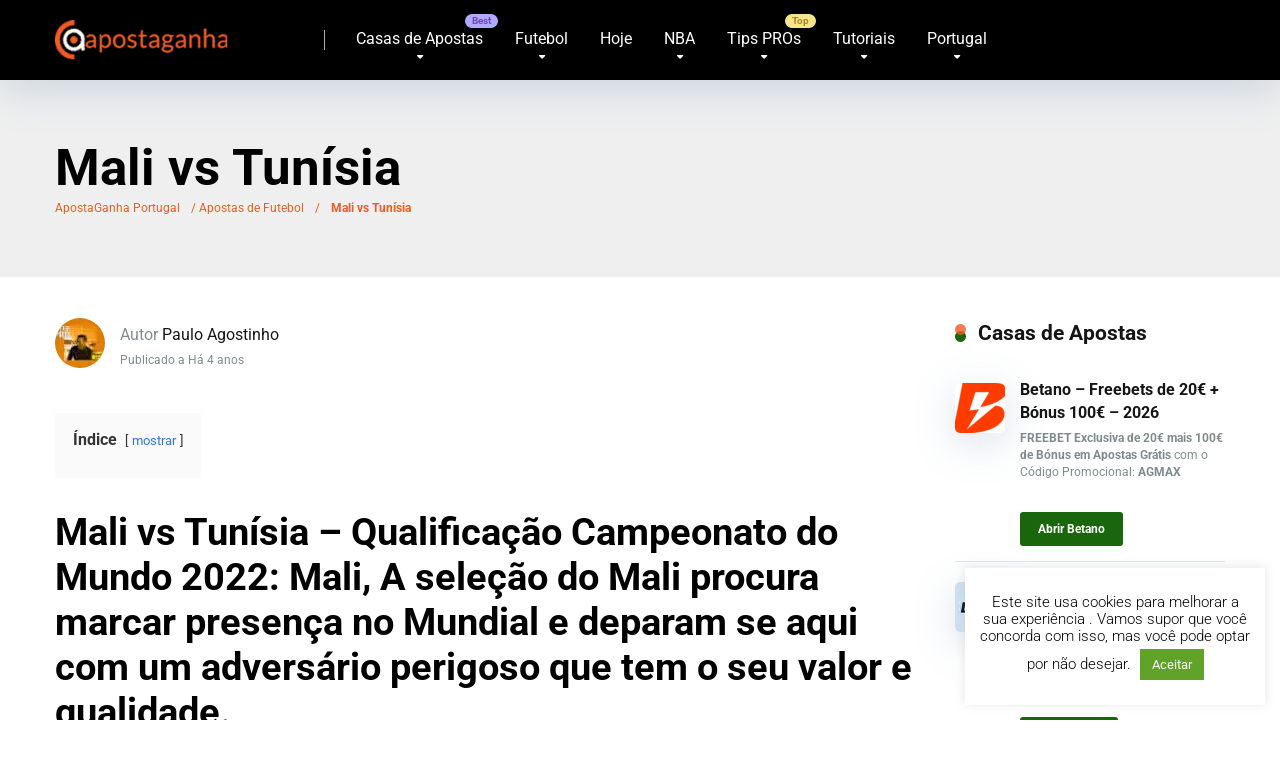

--- FILE ---
content_type: text/html; charset=UTF-8
request_url: https://www.apostaganha.com/mali-vs-tunisia/
body_size: 31808
content:
<!DOCTYPE html>

<html lang="PT">

<head>

    <meta charset="UTF-8" />

    <meta http-equiv="X-UA-Compatible" content="IE=edge" />

    <meta name="viewport" id="viewport" content="width=device-width, initial-scale=1.0, maximum-scale=5.0, minimum-scale=1.0, user-scalable=yes" />
	
	<meta name='robots' content='index, follow, max-image-preview:large, max-snippet:-1, max-video-preview:-1' />

	<!-- This site is optimized with the Yoast SEO Premium plugin v26.7 (Yoast SEO v26.7) - https://yoast.com/wordpress/plugins/seo/ -->
	<title>Mali vs Tunísia - Palpites</title>
<link data-rocket-preload as="style" data-wpr-hosted-gf-parameters="family=Roboto:wght@300;400;700;900&display=swap" href="https://www.apostaganha.com/wp-content/cache/fonts/1/google-fonts/css/4/1/e/886768677196ae4d5ef8a533024f8.css" rel="preload">
<link data-wpr-hosted-gf-parameters="family=Roboto:wght@300;400;700;900&display=swap" href="https://www.apostaganha.com/wp-content/cache/fonts/1/google-fonts/css/4/1/e/886768677196ae4d5ef8a533024f8.css" media="print" onload="this.media=&#039;all&#039;" rel="stylesheet">
<noscript data-wpr-hosted-gf-parameters=""><link rel="stylesheet" href="https://fonts.googleapis.com/css2?family=Roboto:wght@300;400;700;900&#038;display=swap"></noscript>
	<meta name="description" content="Mali vs Tunísia - Qualificação Campeonato do Mundo 2022: Mali, A seleção do Mali procura marcar presença no Mundial e deparam se aqui com um adversário , Palpites Paulo Agostinho" />
	<link rel="canonical" href="https://www.apostaganha.com/mali-vs-tunisia/" />
	<meta property="og:locale" content="pt_PT" />
	<meta property="og:type" content="article" />
	<meta property="og:title" content="Mali vs Tunísia - Palpites" />
	<meta property="og:description" content="Mali vs Tunísia - Qualificação Campeonato do Mundo 2022: Mali, A seleção do Mali procura marcar presença no Mundial e deparam se aqui com um adversário , Palpites Paulo Agostinho" />
	<meta property="og:url" content="https://www.apostaganha.com/mali-vs-tunisia/" />
	<meta property="og:site_name" content="Melhores Prognósticos de Apostas Online em Portugal - ApostaGanha" />
	<meta property="article:publisher" content="https://www.facebook.com/apostaganha.portugal/" />
	<meta property="article:published_time" content="2022-03-24T16:12:20+00:00" />
	<meta property="article:modified_time" content="2025-11-19T08:28:22+00:00" />
	<meta property="og:image" content="https://www.apostaganha.com/wp-content/uploads/2020/10/Mundial-2022-novo.jpg" />
	<meta property="og:image:width" content="1821" />
	<meta property="og:image:height" content="1024" />
	<meta property="og:image:type" content="image/jpeg" />
	<meta name="author" content="Paulo Agostinho" />
	<meta name="twitter:card" content="summary_large_image" />
	<meta name="twitter:creator" content="@apostaganha" />
	<meta name="twitter:site" content="@apostaganha" />
	<meta name="twitter:label1" content="Escrito por" />
	<meta name="twitter:data1" content="Paulo Agostinho" />
	<meta name="twitter:label2" content="Tempo estimado de leitura" />
	<meta name="twitter:data2" content="2 minutos" />
	<script type="application/ld+json" class="yoast-schema-graph">{"@context":"https://schema.org","@graph":[{"@type":"Article","@id":"https://www.apostaganha.com/mali-vs-tunisia/#article","isPartOf":{"@id":"https://www.apostaganha.com/mali-vs-tunisia/"},"author":{"name":"Paulo Agostinho","@id":"https://www.apostaganha.com/#/schema/person/65318a1ff12ad371b467e91bc37bf068"},"headline":"Mali vs Tunísia","datePublished":"2022-03-24T16:12:20+00:00","dateModified":"2025-11-19T08:28:22+00:00","mainEntityOfPage":{"@id":"https://www.apostaganha.com/mali-vs-tunisia/"},"wordCount":388,"commentCount":0,"publisher":{"@id":"https://www.apostaganha.com/#organization"},"image":{"@id":"https://www.apostaganha.com/mali-vs-tunisia/#primaryimage"},"thumbnailUrl":"https://www.apostaganha.com/wp-content/uploads/2020/10/Mundial-2022-novo.jpg","keywords":["Mali","Tunisia"],"articleSection":["Apostas de Futebol"],"inLanguage":"pt-PT","potentialAction":[{"@type":"CommentAction","name":"Comment","target":["https://www.apostaganha.com/mali-vs-tunisia/#respond"]}]},{"@type":"WebPage","@id":"https://www.apostaganha.com/mali-vs-tunisia/","url":"https://www.apostaganha.com/mali-vs-tunisia/","name":"Mali vs Tunísia - Palpites","isPartOf":{"@id":"https://www.apostaganha.com/#website"},"primaryImageOfPage":{"@id":"https://www.apostaganha.com/mali-vs-tunisia/#primaryimage"},"image":{"@id":"https://www.apostaganha.com/mali-vs-tunisia/#primaryimage"},"thumbnailUrl":"https://www.apostaganha.com/wp-content/uploads/2020/10/Mundial-2022-novo.jpg","datePublished":"2022-03-24T16:12:20+00:00","dateModified":"2025-11-19T08:28:22+00:00","description":"Mali vs Tunísia - Qualificação Campeonato do Mundo 2022: Mali, A seleção do Mali procura marcar presença no Mundial e deparam se aqui com um adversário , Palpites Paulo Agostinho","breadcrumb":{"@id":"https://www.apostaganha.com/mali-vs-tunisia/#breadcrumb"},"inLanguage":"pt-PT","potentialAction":[{"@type":"ReadAction","target":["https://www.apostaganha.com/mali-vs-tunisia/"]}]},{"@type":"ImageObject","inLanguage":"pt-PT","@id":"https://www.apostaganha.com/mali-vs-tunisia/#primaryimage","url":"https://www.apostaganha.com/wp-content/uploads/2020/10/Mundial-2022-novo.jpg","contentUrl":"https://www.apostaganha.com/wp-content/uploads/2020/10/Mundial-2022-novo.jpg","width":1821,"height":1024,"caption":"Mundial-2022-novo"},{"@type":"BreadcrumbList","@id":"https://www.apostaganha.com/mali-vs-tunisia/#breadcrumb","itemListElement":[{"@type":"ListItem","position":1,"name":"ApostaGanha Portugal","item":"https://www.apostaganha.com/"},{"@type":"ListItem","position":2,"name":"Apostas de Futebol","item":"https://www.apostaganha.com/apostas-de-futebol/"},{"@type":"ListItem","position":3,"name":"Mali vs Tunísia"}]},{"@type":"WebSite","@id":"https://www.apostaganha.com/#website","url":"https://www.apostaganha.com/","name":"Prognósticos de Apostas Online Portugal - ApostaGanha","description":"Melhores Prognósticos para Apostas Online em Portugal com as Melhores dicas. Apostaganha é a referência portuguesa dos apostadores desportivos.","publisher":{"@id":"https://www.apostaganha.com/#organization"},"alternateName":"ApostaGanha Portugal","potentialAction":[{"@type":"SearchAction","target":{"@type":"EntryPoint","urlTemplate":"https://www.apostaganha.com/?s={search_term_string}"},"query-input":{"@type":"PropertyValueSpecification","valueRequired":true,"valueName":"search_term_string"}}],"inLanguage":"pt-PT"},{"@type":"Organization","@id":"https://www.apostaganha.com/#organization","name":"Backupside LDA","url":"https://www.apostaganha.com/","logo":{"@type":"ImageObject","inLanguage":"pt-PT","@id":"https://www.apostaganha.com/#/schema/logo/image/","url":"https://www.apostaganha.com/wp-content/uploads/2015/10/logoapp.png","contentUrl":"https://www.apostaganha.com/wp-content/uploads/2015/10/logoapp.png","width":400,"height":400,"caption":"Backupside LDA"},"image":{"@id":"https://www.apostaganha.com/#/schema/logo/image/"},"sameAs":["https://www.facebook.com/apostaganha.portugal/","https://x.com/apostaganha","https://www.instagram.com/apostaganha.portugal/","https://www.linkedin.com/company/apostaganha/","https://www.youtube.com/c/apostaganhaApostasOnline?sub_confirmation=1","https://t.me/apostaganhaportugal","https://www.tiktok.com/@apostaganha.pt"],"foundingDate":"2005-09-17","publishingPrinciples":"https://www.apostaganha.com/sobre-nos/","actionableFeedbackPolicy":"https://www.apostaganha.com/politica-de-privacidade/"},{"@type":"Person","@id":"https://www.apostaganha.com/#/schema/person/65318a1ff12ad371b467e91bc37bf068","name":"Paulo Agostinho","image":{"@type":"ImageObject","inLanguage":"pt-PT","@id":"https://www.apostaganha.com/#/schema/person/image/","url":"https://secure.gravatar.com/avatar/5df3d0c5d1b315a5d0cada3dbb67f0f395556da3d82f356be01f9406871c4129?s=96&d=blank&r=g","contentUrl":"https://secure.gravatar.com/avatar/5df3d0c5d1b315a5d0cada3dbb67f0f395556da3d82f356be01f9406871c4129?s=96&d=blank&r=g","caption":"Paulo Agostinho"},"description":"Um verdadeiro apaixonado pela modalidade de Futebol desde criança onde desde cedo comecei a acompanhar esta modalidade. Sempre fui um analista deste desporto e desde que conheci o Aposta Ganha, ganhei o gosto por escrever as minhas próprias análises sobre futebol. Pelo gosto que tenho por esta modalidade, gosto de acompanhar desde futebol Europeu ao Sul Americano, considerando eu que é nestes continentes que consigo extrair maior valor dos meus conhecimentos. Com bastante gosto sou membro dos Tipster Pro do Aposta Ganha e isso motiva me para continuar a evoluir e partilhar todos os meus conhecimentos técnicos e analíticos no mundo das Apostas para com todos os apostadores.","url":"https://www.apostaganha.com/author/paulo_agostinho/"}]}</script>
	<!-- / Yoast SEO Premium plugin. -->


<link rel='dns-prefetch' href='//kit.fontawesome.com' />
<link rel='dns-prefetch' href='//a.omappapi.com' />
<link rel='dns-prefetch' href='//www.googletagmanager.com' />
<link rel='dns-prefetch' href='//fonts.googleapis.com' />
<link href='https://fonts.gstatic.com' crossorigin rel='preconnect' />
<link rel="alternate" type="application/rss+xml" title="Melhores Prognósticos de Apostas Online em Portugal - ApostaGanha &raquo; Feed" href="https://www.apostaganha.com/feed/" />
<style id='wp-img-auto-sizes-contain-inline-css' type='text/css'>
img:is([sizes=auto i],[sizes^="auto," i]){contain-intrinsic-size:3000px 1500px}
/*# sourceURL=wp-img-auto-sizes-contain-inline-css */
</style>
<link data-minify="1" rel='stylesheet' id='cnss_font_awesome_css-css' href='https://www.apostaganha.com/wp-content/cache/min/1/wp-content/plugins/easy-social-icons/css/font-awesome/css/all.min.css?ver=1768593899' type='text/css' media='all' />
<link rel='stylesheet' id='cnss_font_awesome_v4_shims-css' href='https://www.apostaganha.com/wp-content/plugins/easy-social-icons/css/font-awesome/css/v4-shims.min.css?ver=7.0.0' type='text/css' media='all' />
<link data-minify="1" rel='stylesheet' id='cnss_css-css' href='https://www.apostaganha.com/wp-content/cache/min/1/wp-content/plugins/easy-social-icons/css/cnss.css?ver=1768593899' type='text/css' media='all' />
<link data-minify="1" rel='stylesheet' id='cnss_share_css-css' href='https://www.apostaganha.com/wp-content/cache/min/1/wp-content/plugins/easy-social-icons/css/share.css?ver=1768593899' type='text/css' media='all' />
<style id='wp-block-library-inline-css' type='text/css'>
:root{--wp-block-synced-color:#7a00df;--wp-block-synced-color--rgb:122,0,223;--wp-bound-block-color:var(--wp-block-synced-color);--wp-editor-canvas-background:#ddd;--wp-admin-theme-color:#007cba;--wp-admin-theme-color--rgb:0,124,186;--wp-admin-theme-color-darker-10:#006ba1;--wp-admin-theme-color-darker-10--rgb:0,107,160.5;--wp-admin-theme-color-darker-20:#005a87;--wp-admin-theme-color-darker-20--rgb:0,90,135;--wp-admin-border-width-focus:2px}@media (min-resolution:192dpi){:root{--wp-admin-border-width-focus:1.5px}}.wp-element-button{cursor:pointer}:root .has-very-light-gray-background-color{background-color:#eee}:root .has-very-dark-gray-background-color{background-color:#313131}:root .has-very-light-gray-color{color:#eee}:root .has-very-dark-gray-color{color:#313131}:root .has-vivid-green-cyan-to-vivid-cyan-blue-gradient-background{background:linear-gradient(135deg,#00d084,#0693e3)}:root .has-purple-crush-gradient-background{background:linear-gradient(135deg,#34e2e4,#4721fb 50%,#ab1dfe)}:root .has-hazy-dawn-gradient-background{background:linear-gradient(135deg,#faaca8,#dad0ec)}:root .has-subdued-olive-gradient-background{background:linear-gradient(135deg,#fafae1,#67a671)}:root .has-atomic-cream-gradient-background{background:linear-gradient(135deg,#fdd79a,#004a59)}:root .has-nightshade-gradient-background{background:linear-gradient(135deg,#330968,#31cdcf)}:root .has-midnight-gradient-background{background:linear-gradient(135deg,#020381,#2874fc)}:root{--wp--preset--font-size--normal:16px;--wp--preset--font-size--huge:42px}.has-regular-font-size{font-size:1em}.has-larger-font-size{font-size:2.625em}.has-normal-font-size{font-size:var(--wp--preset--font-size--normal)}.has-huge-font-size{font-size:var(--wp--preset--font-size--huge)}.has-text-align-center{text-align:center}.has-text-align-left{text-align:left}.has-text-align-right{text-align:right}.has-fit-text{white-space:nowrap!important}#end-resizable-editor-section{display:none}.aligncenter{clear:both}.items-justified-left{justify-content:flex-start}.items-justified-center{justify-content:center}.items-justified-right{justify-content:flex-end}.items-justified-space-between{justify-content:space-between}.screen-reader-text{border:0;clip-path:inset(50%);height:1px;margin:-1px;overflow:hidden;padding:0;position:absolute;width:1px;word-wrap:normal!important}.screen-reader-text:focus{background-color:#ddd;clip-path:none;color:#444;display:block;font-size:1em;height:auto;left:5px;line-height:normal;padding:15px 23px 14px;text-decoration:none;top:5px;width:auto;z-index:100000}html :where(.has-border-color){border-style:solid}html :where([style*=border-top-color]){border-top-style:solid}html :where([style*=border-right-color]){border-right-style:solid}html :where([style*=border-bottom-color]){border-bottom-style:solid}html :where([style*=border-left-color]){border-left-style:solid}html :where([style*=border-width]){border-style:solid}html :where([style*=border-top-width]){border-top-style:solid}html :where([style*=border-right-width]){border-right-style:solid}html :where([style*=border-bottom-width]){border-bottom-style:solid}html :where([style*=border-left-width]){border-left-style:solid}html :where(img[class*=wp-image-]){height:auto;max-width:100%}:where(figure){margin:0 0 1em}html :where(.is-position-sticky){--wp-admin--admin-bar--position-offset:var(--wp-admin--admin-bar--height,0px)}@media screen and (max-width:600px){html :where(.is-position-sticky){--wp-admin--admin-bar--position-offset:0px}}

/*# sourceURL=wp-block-library-inline-css */
</style><style id='wp-block-image-inline-css' type='text/css'>
.wp-block-image>a,.wp-block-image>figure>a{display:inline-block}.wp-block-image img{box-sizing:border-box;height:auto;max-width:100%;vertical-align:bottom}@media not (prefers-reduced-motion){.wp-block-image img.hide{visibility:hidden}.wp-block-image img.show{animation:show-content-image .4s}}.wp-block-image[style*=border-radius] img,.wp-block-image[style*=border-radius]>a{border-radius:inherit}.wp-block-image.has-custom-border img{box-sizing:border-box}.wp-block-image.aligncenter{text-align:center}.wp-block-image.alignfull>a,.wp-block-image.alignwide>a{width:100%}.wp-block-image.alignfull img,.wp-block-image.alignwide img{height:auto;width:100%}.wp-block-image .aligncenter,.wp-block-image .alignleft,.wp-block-image .alignright,.wp-block-image.aligncenter,.wp-block-image.alignleft,.wp-block-image.alignright{display:table}.wp-block-image .aligncenter>figcaption,.wp-block-image .alignleft>figcaption,.wp-block-image .alignright>figcaption,.wp-block-image.aligncenter>figcaption,.wp-block-image.alignleft>figcaption,.wp-block-image.alignright>figcaption{caption-side:bottom;display:table-caption}.wp-block-image .alignleft{float:left;margin:.5em 1em .5em 0}.wp-block-image .alignright{float:right;margin:.5em 0 .5em 1em}.wp-block-image .aligncenter{margin-left:auto;margin-right:auto}.wp-block-image :where(figcaption){margin-bottom:1em;margin-top:.5em}.wp-block-image.is-style-circle-mask img{border-radius:9999px}@supports ((-webkit-mask-image:none) or (mask-image:none)) or (-webkit-mask-image:none){.wp-block-image.is-style-circle-mask img{border-radius:0;-webkit-mask-image:url('data:image/svg+xml;utf8,<svg viewBox="0 0 100 100" xmlns="http://www.w3.org/2000/svg"><circle cx="50" cy="50" r="50"/></svg>');mask-image:url('data:image/svg+xml;utf8,<svg viewBox="0 0 100 100" xmlns="http://www.w3.org/2000/svg"><circle cx="50" cy="50" r="50"/></svg>');mask-mode:alpha;-webkit-mask-position:center;mask-position:center;-webkit-mask-repeat:no-repeat;mask-repeat:no-repeat;-webkit-mask-size:contain;mask-size:contain}}:root :where(.wp-block-image.is-style-rounded img,.wp-block-image .is-style-rounded img){border-radius:9999px}.wp-block-image figure{margin:0}.wp-lightbox-container{display:flex;flex-direction:column;position:relative}.wp-lightbox-container img{cursor:zoom-in}.wp-lightbox-container img:hover+button{opacity:1}.wp-lightbox-container button{align-items:center;backdrop-filter:blur(16px) saturate(180%);background-color:#5a5a5a40;border:none;border-radius:4px;cursor:zoom-in;display:flex;height:20px;justify-content:center;opacity:0;padding:0;position:absolute;right:16px;text-align:center;top:16px;width:20px;z-index:100}@media not (prefers-reduced-motion){.wp-lightbox-container button{transition:opacity .2s ease}}.wp-lightbox-container button:focus-visible{outline:3px auto #5a5a5a40;outline:3px auto -webkit-focus-ring-color;outline-offset:3px}.wp-lightbox-container button:hover{cursor:pointer;opacity:1}.wp-lightbox-container button:focus{opacity:1}.wp-lightbox-container button:focus,.wp-lightbox-container button:hover,.wp-lightbox-container button:not(:hover):not(:active):not(.has-background){background-color:#5a5a5a40;border:none}.wp-lightbox-overlay{box-sizing:border-box;cursor:zoom-out;height:100vh;left:0;overflow:hidden;position:fixed;top:0;visibility:hidden;width:100%;z-index:100000}.wp-lightbox-overlay .close-button{align-items:center;cursor:pointer;display:flex;justify-content:center;min-height:40px;min-width:40px;padding:0;position:absolute;right:calc(env(safe-area-inset-right) + 16px);top:calc(env(safe-area-inset-top) + 16px);z-index:5000000}.wp-lightbox-overlay .close-button:focus,.wp-lightbox-overlay .close-button:hover,.wp-lightbox-overlay .close-button:not(:hover):not(:active):not(.has-background){background:none;border:none}.wp-lightbox-overlay .lightbox-image-container{height:var(--wp--lightbox-container-height);left:50%;overflow:hidden;position:absolute;top:50%;transform:translate(-50%,-50%);transform-origin:top left;width:var(--wp--lightbox-container-width);z-index:9999999999}.wp-lightbox-overlay .wp-block-image{align-items:center;box-sizing:border-box;display:flex;height:100%;justify-content:center;margin:0;position:relative;transform-origin:0 0;width:100%;z-index:3000000}.wp-lightbox-overlay .wp-block-image img{height:var(--wp--lightbox-image-height);min-height:var(--wp--lightbox-image-height);min-width:var(--wp--lightbox-image-width);width:var(--wp--lightbox-image-width)}.wp-lightbox-overlay .wp-block-image figcaption{display:none}.wp-lightbox-overlay button{background:none;border:none}.wp-lightbox-overlay .scrim{background-color:#fff;height:100%;opacity:.9;position:absolute;width:100%;z-index:2000000}.wp-lightbox-overlay.active{visibility:visible}@media not (prefers-reduced-motion){.wp-lightbox-overlay.active{animation:turn-on-visibility .25s both}.wp-lightbox-overlay.active img{animation:turn-on-visibility .35s both}.wp-lightbox-overlay.show-closing-animation:not(.active){animation:turn-off-visibility .35s both}.wp-lightbox-overlay.show-closing-animation:not(.active) img{animation:turn-off-visibility .25s both}.wp-lightbox-overlay.zoom.active{animation:none;opacity:1;visibility:visible}.wp-lightbox-overlay.zoom.active .lightbox-image-container{animation:lightbox-zoom-in .4s}.wp-lightbox-overlay.zoom.active .lightbox-image-container img{animation:none}.wp-lightbox-overlay.zoom.active .scrim{animation:turn-on-visibility .4s forwards}.wp-lightbox-overlay.zoom.show-closing-animation:not(.active){animation:none}.wp-lightbox-overlay.zoom.show-closing-animation:not(.active) .lightbox-image-container{animation:lightbox-zoom-out .4s}.wp-lightbox-overlay.zoom.show-closing-animation:not(.active) .lightbox-image-container img{animation:none}.wp-lightbox-overlay.zoom.show-closing-animation:not(.active) .scrim{animation:turn-off-visibility .4s forwards}}@keyframes show-content-image{0%{visibility:hidden}99%{visibility:hidden}to{visibility:visible}}@keyframes turn-on-visibility{0%{opacity:0}to{opacity:1}}@keyframes turn-off-visibility{0%{opacity:1;visibility:visible}99%{opacity:0;visibility:visible}to{opacity:0;visibility:hidden}}@keyframes lightbox-zoom-in{0%{transform:translate(calc((-100vw + var(--wp--lightbox-scrollbar-width))/2 + var(--wp--lightbox-initial-left-position)),calc(-50vh + var(--wp--lightbox-initial-top-position))) scale(var(--wp--lightbox-scale))}to{transform:translate(-50%,-50%) scale(1)}}@keyframes lightbox-zoom-out{0%{transform:translate(-50%,-50%) scale(1);visibility:visible}99%{visibility:visible}to{transform:translate(calc((-100vw + var(--wp--lightbox-scrollbar-width))/2 + var(--wp--lightbox-initial-left-position)),calc(-50vh + var(--wp--lightbox-initial-top-position))) scale(var(--wp--lightbox-scale));visibility:hidden}}
/*# sourceURL=https://www.apostaganha.com/wp-includes/blocks/image/style.min.css */
</style>
<style id='wp-block-table-inline-css' type='text/css'>
.wp-block-table{overflow-x:auto}.wp-block-table table{border-collapse:collapse;width:100%}.wp-block-table thead{border-bottom:3px solid}.wp-block-table tfoot{border-top:3px solid}.wp-block-table td,.wp-block-table th{border:1px solid;padding:.5em}.wp-block-table .has-fixed-layout{table-layout:fixed;width:100%}.wp-block-table .has-fixed-layout td,.wp-block-table .has-fixed-layout th{word-break:break-word}.wp-block-table.aligncenter,.wp-block-table.alignleft,.wp-block-table.alignright{display:table;width:auto}.wp-block-table.aligncenter td,.wp-block-table.aligncenter th,.wp-block-table.alignleft td,.wp-block-table.alignleft th,.wp-block-table.alignright td,.wp-block-table.alignright th{word-break:break-word}.wp-block-table .has-subtle-light-gray-background-color{background-color:#f3f4f5}.wp-block-table .has-subtle-pale-green-background-color{background-color:#e9fbe5}.wp-block-table .has-subtle-pale-blue-background-color{background-color:#e7f5fe}.wp-block-table .has-subtle-pale-pink-background-color{background-color:#fcf0ef}.wp-block-table.is-style-stripes{background-color:initial;border-collapse:inherit;border-spacing:0}.wp-block-table.is-style-stripes tbody tr:nth-child(odd){background-color:#f0f0f0}.wp-block-table.is-style-stripes.has-subtle-light-gray-background-color tbody tr:nth-child(odd){background-color:#f3f4f5}.wp-block-table.is-style-stripes.has-subtle-pale-green-background-color tbody tr:nth-child(odd){background-color:#e9fbe5}.wp-block-table.is-style-stripes.has-subtle-pale-blue-background-color tbody tr:nth-child(odd){background-color:#e7f5fe}.wp-block-table.is-style-stripes.has-subtle-pale-pink-background-color tbody tr:nth-child(odd){background-color:#fcf0ef}.wp-block-table.is-style-stripes td,.wp-block-table.is-style-stripes th{border-color:#0000}.wp-block-table.is-style-stripes{border-bottom:1px solid #f0f0f0}.wp-block-table .has-border-color td,.wp-block-table .has-border-color th,.wp-block-table .has-border-color tr,.wp-block-table .has-border-color>*{border-color:inherit}.wp-block-table table[style*=border-top-color] tr:first-child,.wp-block-table table[style*=border-top-color] tr:first-child td,.wp-block-table table[style*=border-top-color] tr:first-child th,.wp-block-table table[style*=border-top-color]>*,.wp-block-table table[style*=border-top-color]>* td,.wp-block-table table[style*=border-top-color]>* th{border-top-color:inherit}.wp-block-table table[style*=border-top-color] tr:not(:first-child){border-top-color:initial}.wp-block-table table[style*=border-right-color] td:last-child,.wp-block-table table[style*=border-right-color] th,.wp-block-table table[style*=border-right-color] tr,.wp-block-table table[style*=border-right-color]>*{border-right-color:inherit}.wp-block-table table[style*=border-bottom-color] tr:last-child,.wp-block-table table[style*=border-bottom-color] tr:last-child td,.wp-block-table table[style*=border-bottom-color] tr:last-child th,.wp-block-table table[style*=border-bottom-color]>*,.wp-block-table table[style*=border-bottom-color]>* td,.wp-block-table table[style*=border-bottom-color]>* th{border-bottom-color:inherit}.wp-block-table table[style*=border-bottom-color] tr:not(:last-child){border-bottom-color:initial}.wp-block-table table[style*=border-left-color] td:first-child,.wp-block-table table[style*=border-left-color] th,.wp-block-table table[style*=border-left-color] tr,.wp-block-table table[style*=border-left-color]>*{border-left-color:inherit}.wp-block-table table[style*=border-style] td,.wp-block-table table[style*=border-style] th,.wp-block-table table[style*=border-style] tr,.wp-block-table table[style*=border-style]>*{border-style:inherit}.wp-block-table table[style*=border-width] td,.wp-block-table table[style*=border-width] th,.wp-block-table table[style*=border-width] tr,.wp-block-table table[style*=border-width]>*{border-style:inherit;border-width:inherit}
/*# sourceURL=https://www.apostaganha.com/wp-includes/blocks/table/style.min.css */
</style>
<style id='global-styles-inline-css' type='text/css'>
:root{--wp--preset--aspect-ratio--square: 1;--wp--preset--aspect-ratio--4-3: 4/3;--wp--preset--aspect-ratio--3-4: 3/4;--wp--preset--aspect-ratio--3-2: 3/2;--wp--preset--aspect-ratio--2-3: 2/3;--wp--preset--aspect-ratio--16-9: 16/9;--wp--preset--aspect-ratio--9-16: 9/16;--wp--preset--color--black: #000000;--wp--preset--color--cyan-bluish-gray: #abb8c3;--wp--preset--color--white: #ffffff;--wp--preset--color--pale-pink: #f78da7;--wp--preset--color--vivid-red: #cf2e2e;--wp--preset--color--luminous-vivid-orange: #ff6900;--wp--preset--color--luminous-vivid-amber: #fcb900;--wp--preset--color--light-green-cyan: #7bdcb5;--wp--preset--color--vivid-green-cyan: #00d084;--wp--preset--color--pale-cyan-blue: #8ed1fc;--wp--preset--color--vivid-cyan-blue: #0693e3;--wp--preset--color--vivid-purple: #9b51e0;--wp--preset--color--mercury-main: #1a660c;--wp--preset--color--mercury-second: #f05a25;--wp--preset--color--mercury-white: #fff;--wp--preset--color--mercury-gray: #263238;--wp--preset--color--mercury-emerald: #2edd6c;--wp--preset--color--mercury-alizarin: #e74c3c;--wp--preset--color--mercury-wisteria: #8e44ad;--wp--preset--color--mercury-peter-river: #3498db;--wp--preset--color--mercury-clouds: #ecf0f1;--wp--preset--gradient--vivid-cyan-blue-to-vivid-purple: linear-gradient(135deg,rgb(6,147,227) 0%,rgb(155,81,224) 100%);--wp--preset--gradient--light-green-cyan-to-vivid-green-cyan: linear-gradient(135deg,rgb(122,220,180) 0%,rgb(0,208,130) 100%);--wp--preset--gradient--luminous-vivid-amber-to-luminous-vivid-orange: linear-gradient(135deg,rgb(252,185,0) 0%,rgb(255,105,0) 100%);--wp--preset--gradient--luminous-vivid-orange-to-vivid-red: linear-gradient(135deg,rgb(255,105,0) 0%,rgb(207,46,46) 100%);--wp--preset--gradient--very-light-gray-to-cyan-bluish-gray: linear-gradient(135deg,rgb(238,238,238) 0%,rgb(169,184,195) 100%);--wp--preset--gradient--cool-to-warm-spectrum: linear-gradient(135deg,rgb(74,234,220) 0%,rgb(151,120,209) 20%,rgb(207,42,186) 40%,rgb(238,44,130) 60%,rgb(251,105,98) 80%,rgb(254,248,76) 100%);--wp--preset--gradient--blush-light-purple: linear-gradient(135deg,rgb(255,206,236) 0%,rgb(152,150,240) 100%);--wp--preset--gradient--blush-bordeaux: linear-gradient(135deg,rgb(254,205,165) 0%,rgb(254,45,45) 50%,rgb(107,0,62) 100%);--wp--preset--gradient--luminous-dusk: linear-gradient(135deg,rgb(255,203,112) 0%,rgb(199,81,192) 50%,rgb(65,88,208) 100%);--wp--preset--gradient--pale-ocean: linear-gradient(135deg,rgb(255,245,203) 0%,rgb(182,227,212) 50%,rgb(51,167,181) 100%);--wp--preset--gradient--electric-grass: linear-gradient(135deg,rgb(202,248,128) 0%,rgb(113,206,126) 100%);--wp--preset--gradient--midnight: linear-gradient(135deg,rgb(2,3,129) 0%,rgb(40,116,252) 100%);--wp--preset--font-size--small: 13px;--wp--preset--font-size--medium: 20px;--wp--preset--font-size--large: 36px;--wp--preset--font-size--x-large: 42px;--wp--preset--spacing--20: 0.44rem;--wp--preset--spacing--30: 0.67rem;--wp--preset--spacing--40: 1rem;--wp--preset--spacing--50: 1.5rem;--wp--preset--spacing--60: 2.25rem;--wp--preset--spacing--70: 3.38rem;--wp--preset--spacing--80: 5.06rem;--wp--preset--shadow--natural: 6px 6px 9px rgba(0, 0, 0, 0.2);--wp--preset--shadow--deep: 12px 12px 50px rgba(0, 0, 0, 0.4);--wp--preset--shadow--sharp: 6px 6px 0px rgba(0, 0, 0, 0.2);--wp--preset--shadow--outlined: 6px 6px 0px -3px rgb(255, 255, 255), 6px 6px rgb(0, 0, 0);--wp--preset--shadow--crisp: 6px 6px 0px rgb(0, 0, 0);}:where(.is-layout-flex){gap: 0.5em;}:where(.is-layout-grid){gap: 0.5em;}body .is-layout-flex{display: flex;}.is-layout-flex{flex-wrap: wrap;align-items: center;}.is-layout-flex > :is(*, div){margin: 0;}body .is-layout-grid{display: grid;}.is-layout-grid > :is(*, div){margin: 0;}:where(.wp-block-columns.is-layout-flex){gap: 2em;}:where(.wp-block-columns.is-layout-grid){gap: 2em;}:where(.wp-block-post-template.is-layout-flex){gap: 1.25em;}:where(.wp-block-post-template.is-layout-grid){gap: 1.25em;}.has-black-color{color: var(--wp--preset--color--black) !important;}.has-cyan-bluish-gray-color{color: var(--wp--preset--color--cyan-bluish-gray) !important;}.has-white-color{color: var(--wp--preset--color--white) !important;}.has-pale-pink-color{color: var(--wp--preset--color--pale-pink) !important;}.has-vivid-red-color{color: var(--wp--preset--color--vivid-red) !important;}.has-luminous-vivid-orange-color{color: var(--wp--preset--color--luminous-vivid-orange) !important;}.has-luminous-vivid-amber-color{color: var(--wp--preset--color--luminous-vivid-amber) !important;}.has-light-green-cyan-color{color: var(--wp--preset--color--light-green-cyan) !important;}.has-vivid-green-cyan-color{color: var(--wp--preset--color--vivid-green-cyan) !important;}.has-pale-cyan-blue-color{color: var(--wp--preset--color--pale-cyan-blue) !important;}.has-vivid-cyan-blue-color{color: var(--wp--preset--color--vivid-cyan-blue) !important;}.has-vivid-purple-color{color: var(--wp--preset--color--vivid-purple) !important;}.has-black-background-color{background-color: var(--wp--preset--color--black) !important;}.has-cyan-bluish-gray-background-color{background-color: var(--wp--preset--color--cyan-bluish-gray) !important;}.has-white-background-color{background-color: var(--wp--preset--color--white) !important;}.has-pale-pink-background-color{background-color: var(--wp--preset--color--pale-pink) !important;}.has-vivid-red-background-color{background-color: var(--wp--preset--color--vivid-red) !important;}.has-luminous-vivid-orange-background-color{background-color: var(--wp--preset--color--luminous-vivid-orange) !important;}.has-luminous-vivid-amber-background-color{background-color: var(--wp--preset--color--luminous-vivid-amber) !important;}.has-light-green-cyan-background-color{background-color: var(--wp--preset--color--light-green-cyan) !important;}.has-vivid-green-cyan-background-color{background-color: var(--wp--preset--color--vivid-green-cyan) !important;}.has-pale-cyan-blue-background-color{background-color: var(--wp--preset--color--pale-cyan-blue) !important;}.has-vivid-cyan-blue-background-color{background-color: var(--wp--preset--color--vivid-cyan-blue) !important;}.has-vivid-purple-background-color{background-color: var(--wp--preset--color--vivid-purple) !important;}.has-black-border-color{border-color: var(--wp--preset--color--black) !important;}.has-cyan-bluish-gray-border-color{border-color: var(--wp--preset--color--cyan-bluish-gray) !important;}.has-white-border-color{border-color: var(--wp--preset--color--white) !important;}.has-pale-pink-border-color{border-color: var(--wp--preset--color--pale-pink) !important;}.has-vivid-red-border-color{border-color: var(--wp--preset--color--vivid-red) !important;}.has-luminous-vivid-orange-border-color{border-color: var(--wp--preset--color--luminous-vivid-orange) !important;}.has-luminous-vivid-amber-border-color{border-color: var(--wp--preset--color--luminous-vivid-amber) !important;}.has-light-green-cyan-border-color{border-color: var(--wp--preset--color--light-green-cyan) !important;}.has-vivid-green-cyan-border-color{border-color: var(--wp--preset--color--vivid-green-cyan) !important;}.has-pale-cyan-blue-border-color{border-color: var(--wp--preset--color--pale-cyan-blue) !important;}.has-vivid-cyan-blue-border-color{border-color: var(--wp--preset--color--vivid-cyan-blue) !important;}.has-vivid-purple-border-color{border-color: var(--wp--preset--color--vivid-purple) !important;}.has-vivid-cyan-blue-to-vivid-purple-gradient-background{background: var(--wp--preset--gradient--vivid-cyan-blue-to-vivid-purple) !important;}.has-light-green-cyan-to-vivid-green-cyan-gradient-background{background: var(--wp--preset--gradient--light-green-cyan-to-vivid-green-cyan) !important;}.has-luminous-vivid-amber-to-luminous-vivid-orange-gradient-background{background: var(--wp--preset--gradient--luminous-vivid-amber-to-luminous-vivid-orange) !important;}.has-luminous-vivid-orange-to-vivid-red-gradient-background{background: var(--wp--preset--gradient--luminous-vivid-orange-to-vivid-red) !important;}.has-very-light-gray-to-cyan-bluish-gray-gradient-background{background: var(--wp--preset--gradient--very-light-gray-to-cyan-bluish-gray) !important;}.has-cool-to-warm-spectrum-gradient-background{background: var(--wp--preset--gradient--cool-to-warm-spectrum) !important;}.has-blush-light-purple-gradient-background{background: var(--wp--preset--gradient--blush-light-purple) !important;}.has-blush-bordeaux-gradient-background{background: var(--wp--preset--gradient--blush-bordeaux) !important;}.has-luminous-dusk-gradient-background{background: var(--wp--preset--gradient--luminous-dusk) !important;}.has-pale-ocean-gradient-background{background: var(--wp--preset--gradient--pale-ocean) !important;}.has-electric-grass-gradient-background{background: var(--wp--preset--gradient--electric-grass) !important;}.has-midnight-gradient-background{background: var(--wp--preset--gradient--midnight) !important;}.has-small-font-size{font-size: var(--wp--preset--font-size--small) !important;}.has-medium-font-size{font-size: var(--wp--preset--font-size--medium) !important;}.has-large-font-size{font-size: var(--wp--preset--font-size--large) !important;}.has-x-large-font-size{font-size: var(--wp--preset--font-size--x-large) !important;}
/*# sourceURL=global-styles-inline-css */
</style>

<style id='classic-theme-styles-inline-css' type='text/css'>
/*! This file is auto-generated */
.wp-block-button__link{color:#fff;background-color:#32373c;border-radius:9999px;box-shadow:none;text-decoration:none;padding:calc(.667em + 2px) calc(1.333em + 2px);font-size:1.125em}.wp-block-file__button{background:#32373c;color:#fff;text-decoration:none}
/*# sourceURL=/wp-includes/css/classic-themes.min.css */
</style>
<link data-minify="1" rel='stylesheet' id='aces-style-css' href='https://www.apostaganha.com/wp-content/cache/min/1/wp-content/plugins/aces/css/aces-style.css?ver=1768593899' type='text/css' media='all' />
<link data-minify="1" rel='stylesheet' id='aces-media-css' href='https://www.apostaganha.com/wp-content/cache/min/1/wp-content/plugins/aces/css/aces-media.css?ver=1768593899' type='text/css' media='all' />
<link rel='stylesheet' id='avatar-manager-css' href='https://www.apostaganha.com/wp-content/plugins/avatar-manager/assets/css/avatar-manager.min.css?ver=1.2.1' type='text/css' media='all' />
<link data-minify="1" rel='stylesheet' id='cookie-law-info-css' href='https://www.apostaganha.com/wp-content/cache/min/1/wp-content/plugins/cookie-law-info/legacy/public/css/cookie-law-info-public.css?ver=1768593899' type='text/css' media='all' />
<link data-minify="1" rel='stylesheet' id='cookie-law-info-gdpr-css' href='https://www.apostaganha.com/wp-content/cache/min/1/wp-content/plugins/cookie-law-info/legacy/public/css/cookie-law-info-gdpr.css?ver=1768593899' type='text/css' media='all' />

<link rel='stylesheet' id='owl-carousel-css' href='https://www.apostaganha.com/wp-content/themes/mercury/css/owl.carousel.min.css?ver=2.3.4' type='text/css' media='all' />
<link data-minify="1" rel='stylesheet' id='owl-carousel-animate-css' href='https://www.apostaganha.com/wp-content/cache/min/1/wp-content/themes/mercury/css/animate.css?ver=1768593899' type='text/css' media='all' />
<link data-minify="1" rel='stylesheet' id='mercury-style-css' href='https://www.apostaganha.com/wp-content/cache/min/1/wp-content/themes/Apostaganha%20Portugal/style.css?ver=1768593900' type='text/css' media='all' />
<style id='mercury-style-inline-css' type='text/css'>




/* Main Color */



.has-mercury-main-color,

.home-page .textwidget a:hover,

.space-header-2-top-soc a:hover,

.space-header-menu ul.main-menu li a:hover,

.space-header-menu ul.main-menu li:hover a,

.space-header-2-nav ul.main-menu li a:hover,

.space-header-2-nav ul.main-menu li:hover a,

.space-page-content a:hover,

.space-pros-cons ul li a:hover,

.space-pros-cons ol li a:hover,

.space-companies-2-archive-item-desc a:hover,

.space-organizations-3-archive-item-terms-ins a:hover,

.space-organizations-7-archive-item-terms a:hover,

.space-organizations-8-archive-item-terms a:hover,

.space-comments-form-box p.comment-notes span.required,

form.comment-form p.comment-notes span.required {

	color: #1a660c;

}



input[type="submit"],

.has-mercury-main-background-color,

.space-block-title span:after,

.space-widget-title span:after,

.space-companies-archive-item-button a,

.space-companies-sidebar-item-button a,

.space-organizations-3-archive-item-count,

.space-organizations-3-archive-item-count-2,

.space-units-archive-item-button a,

.space-units-sidebar-item-button a,

.space-aces-single-offer-info-button-ins a,

.space-offers-archive-item-button a,

.home-page .widget_mc4wp_form_widget .space-widget-title::after,

.space-content-section .widget_mc4wp_form_widget .space-widget-title::after {

	background-color: #1a660c;

}



.space-header-menu ul.main-menu li a:hover,

.space-header-menu ul.main-menu li:hover a,

.space-header-2-nav ul.main-menu li a:hover,

.space-header-2-nav ul.main-menu li:hover a {

	border-bottom: 2px solid #1a660c;

}

.space-header-2-top-soc a:hover {

	border: 1px solid #1a660c;

}

.space-companies-archive-item-button a:hover,

.space-units-archive-item-button a:hover,

.space-offers-archive-item-button a:hover,

.space-aces-single-offer-info-button-ins a:hover {

    box-shadow: 0px 8px 30px 0px rgba(26,102,12, 0.60) !important;

}



/* Second Color */



.has-mercury-second-color,

.space-page-content a,

.space-pros-cons ul li a,

.space-pros-cons ol li a,

.space-page-content ul li:before,

.home-page .textwidget ul li:before,

.space-widget ul li a:hover,

.space-page-content ul.space-mark li:before,

.home-page .textwidget a,

#recentcomments li a:hover,

#recentcomments li span.comment-author-link a:hover,

h3.comment-reply-title small a,

.space-shortcode-wrap .space-companies-sidebar-item-title p a,

.space-companies-sidebar-2-item-desc a,

.space-companies-sidebar-item-title p a,

.space-companies-archive-item-short-desc a,

.space-companies-2-archive-item-desc a,

.space-organizations-3-archive-item-terms-ins a,

.space-organizations-7-archive-item-terms a,

.space-organizations-8-archive-item-terms a,

.space-organization-content-info a,

.space-organization-style-2-calltoaction-text-ins a,

.space-organization-details-item-title span,

.space-organization-style-2-ratings-all-item-value i,

.space-organization-style-2-calltoaction-text-ins a,

.space-organization-content-short-desc a,

.space-organization-header-short-desc a,

.space-organization-content-rating-stars i,

.space-organization-content-rating-overall .star-rating .star,

.space-companies-archive-item-rating .star-rating .star,

.space-organization-content-logo-stars i,

.space-organization-content-logo-stars .star-rating .star,

.space-companies-2-archive-item-rating .star-rating .star,

.space-organizations-3-archive-item-rating-box .star-rating .star,

.space-organizations-4-archive-item-title .star-rating .star,

.space-companies-sidebar-2-item-rating .star-rating .star,

.space-comments-list-item-date a.comment-reply-link,

.space-categories-list-box ul li a,

.space-news-10-item-category a,

.small .space-news-11-item-category a,

#scrolltop,

.widget_mc4wp_form_widget .mc4wp-response a,

.space-header-height.dark .space-header-menu ul.main-menu li a:hover,

.space-header-height.dark .space-header-menu ul.main-menu li:hover a,

.space-header-2-height.dark .space-header-2-nav ul.main-menu li a:hover,

.space-header-2-height.dark .space-header-2-nav ul.main-menu li:hover a,

.space-header-2-height.dark .space-header-2-top-soc a:hover,

.space-organization-header-logo-rating i,

.wp-block-latest-comments__comment-meta a {

	color: #f05a25;

}



.space-title-box-category a,

.has-mercury-second-background-color,

.space-organization-details-item-links a:hover,

.space-news-2-small-item-img-category a,

.space-news-2-item-big-box-category span,

.space-block-title span:before,

.space-widget-title span:before,

.space-news-4-item.small-news-block .space-news-4-item-img-category a,

.space-news-4-item.big-news-block .space-news-4-item-top-category span,

.space-news-6-item-top-category span,

.space-news-7-item-category span,

.space-news-3-item-img-category a,

.space-news-8-item-title-category span,

.space-news-9-item-info-category span,

.space-archive-loop-item-img-category a,

.space-organizations-3-archive-item:first-child .space-organizations-3-archive-item-count,

.space-organizations-3-archive-item:first-child .space-organizations-3-archive-item-count-2,

.space-single-offer.space-dark-style .space-aces-single-offer-info-button-ins a,

.space-offers-archive-item.space-dark-style .space-offers-archive-item-button a,

nav.pagination a,

.space-load-more-button,

nav.comments-pagination a,

nav.pagination-post a span.page-number,

.widget_tag_cloud a,

.space-footer-top-age span.age-limit,

.space-footer-top-soc a:hover,

.home-page .widget_mc4wp_form_widget .mc4wp-form-fields .space-subscribe-filds button,

.space-content-section .widget_mc4wp_form_widget .mc4wp-form-fields .space-subscribe-filds button {

	background-color: #f05a25;

}



.space-footer-top-soc a:hover,

.space-header-2-height.dark .space-header-2-top-soc a:hover,

.space-categories-list-box ul li a {

	border: 1px solid #f05a25;

}



.space-header-height.dark .space-header-menu ul.main-menu li a:hover,

.space-header-height.dark .space-header-menu ul.main-menu li:hover a,

.space-header-2-height.dark .space-header-2-nav ul.main-menu li a:hover,

.space-header-2-height.dark .space-header-2-nav ul.main-menu li:hover a {

	border-bottom: 2px solid #f05a25;

}



.space-offers-archive-item.space-dark-style .space-offers-archive-item-button a:hover,

.space-single-offer.space-dark-style .space-aces-single-offer-info-button-ins a:hover {

    box-shadow: 0px 8px 30px 0px rgba(240,90,37, 0.60) !important;

}



.space-text-gradient {

	background: #1a660c;

	background: -webkit-linear-gradient(to right, #1a660c 0%, #f05a25 100%);

	background: -moz-linear-gradient(to right, #1a660c 0%, #f05a25 100%);

	background: linear-gradient(to right, #1a660c 0%, #f05a25 100%);

}



/* Stars Color */



.star,

.fa-star {

	color: #ffd32a!important;

}



.space-rating-star-background {

	background-color: #ffd32a;

}



/* Custom header layout colors */



/* --- Header #1 Style --- */



.space-header-height .space-header-wrap {

	background-color: #000000;

}

.space-header-height .space-header-top,

.space-header-height .space-header-logo-ins:after {

	background-color: #a9ada8;

}

.space-header-height .space-header-top-soc a,

.space-header-height .space-header-top-menu ul li a {

	color: #000000;

}

.space-header-height .space-header-top-soc a:hover ,

.space-header-height .space-header-top-menu ul li a:hover {

	color: #f05a25;

}

.space-header-height .space-header-logo a {

	color: #2d3436;

}

.space-header-height .space-header-logo span {

	color: #7f8c8d;

}

.space-header-height .space-header-menu ul.main-menu li,

.space-header-height .space-header-menu ul.main-menu li a,

.space-header-height .space-header-search {

	color: #ffffff;

}

.space-header-height .space-mobile-menu-icon div {

	background-color: #ffffff;

}

.space-header-height .space-header-menu ul.main-menu li a:hover,

.space-header-height .space-header-menu ul.main-menu li:hover a {

	color: #f05a25;

	border-bottom: 2px solid #f05a25;

}



.space-header-height .space-header-menu ul.main-menu li ul.sub-menu {

	background-color: #ffffff;

}



.space-header-height .space-header-menu ul.main-menu li ul.sub-menu li.menu-item-has-children:after,

.space-header-height .space-header-menu ul.main-menu li ul.sub-menu li a {

	color: #34495e;

	border-bottom: 1px solid transparent;

}

.space-header-height .space-header-menu ul.main-menu li ul.sub-menu li a:hover {

	border-bottom: 1px solid transparent;

	color: #f05a25;

	text-decoration: none;

}



/* --- Header #2 Style --- */



.space-header-2-height .space-header-2-wrap,

.space-header-2-height .space-header-2-wrap.fixed .space-header-2-nav {

	background-color: #000000;

}

.space-header-2-height .space-header-2-top-ins {

	border-bottom: 1px solid #a9ada8;

}

.space-header-2-height .space-header-2-top-soc a,

.space-header-2-height .space-header-search {

	color: #000000;

}

.space-header-2-height .space-header-2-top-soc a {

	border: 1px solid #000000;

}

.space-header-2-height .space-mobile-menu-icon div {

	background-color: #000000;

}

.space-header-2-height .space-header-2-top-soc a:hover {

	color: #f05a25;

	border: 1px solid #f05a25;

}

.space-header-2-height .space-header-2-top-logo a {

	color: #2d3436;

}

.space-header-2-height .space-header-2-top-logo span {

	color: #7f8c8d;

}

.space-header-2-height .space-header-2-nav ul.main-menu li,

.space-header-2-height .space-header-2-nav ul.main-menu li a {

	color: #ffffff;

}

.space-header-2-height .space-header-2-nav ul.main-menu li a:hover,

.space-header-2-height .space-header-2-nav ul.main-menu li:hover a {

	color: #f05a25;

	border-bottom: 2px solid #f05a25;

}

.space-header-2-height .space-header-2-nav ul.main-menu li ul.sub-menu {

	background-color: #ffffff;

}

.space-header-2-height .space-header-2-nav ul.main-menu li ul.sub-menu li a,

.space-header-2-height .space-header-2-nav ul.main-menu li ul.sub-menu li.menu-item-has-children:after {

	color: #34495e;

	border-bottom: 1px solid transparent;

}

.space-header-2-height .space-header-2-nav ul.main-menu li ul.sub-menu li a:hover {

	border-bottom: 1px solid transparent;

	color: #f05a25;

	text-decoration: none;

}



/* Title box colors */



.space-title-box,

.space-archive-title-box {

    background-color: #efefef;

}

.space-title-box-h1 h1,

.space-archive-title-box-h1 h1 {

    color: #000000;

}

.space-title-box .space-page-content-excerpt p,

.author .space-page-content-excerpt p,

.space-title-box .space-breadcrumbs,

.space-title-box .space-breadcrumbs a,

.space-archive-title-box .space-breadcrumbs,

.space-archive-title-box .space-breadcrumbs a {

    color: #f05a25;

}



/* --- Mobile Menu Style --- */



.space-mobile-menu .space-mobile-menu-block {

	background-color: #000000;

}

.space-mobile-menu .space-mobile-menu-copy {

	border-top: 1px solid #a9ada8;

}

.space-mobile-menu .space-mobile-menu-copy {

	color: #000000;

}

.space-mobile-menu .space-mobile-menu-copy a {

	color: #000000;

}

.space-mobile-menu .space-mobile-menu-copy a:hover {

	color: #f05a25;

}

.space-mobile-menu .space-mobile-menu-header a {

	color: #2d3436;

}

.space-mobile-menu .space-mobile-menu-header span {

	color: #7f8c8d;

}

.space-mobile-menu .space-mobile-menu-list ul li {

	color: #ffffff;

}

.space-mobile-menu .space-mobile-menu-list ul li a {

	color: #ffffff;

}

.space-mobile-menu .space-close-icon .to-right,

.space-mobile-menu .space-close-icon .to-left {

	background-color: #ffffff;

}



/* --- New - Label for the main menu items --- */



ul.main-menu > li.new > a:before,

.space-mobile-menu-list > ul > li.new:before {

	content: "New";

    color: #4f8237;

    background-color: #badc58;

}



/* --- Best - Label for the main menu items --- */



ul.main-menu > li.best > a:before,

.space-mobile-menu-list > ul > li.best:before {

	content: "Best";

    color: #7248b5;

    background-color: #b0aaff;

}



/* --- Hot - Label for the main menu items --- */



ul.main-menu > li.hot > a:before,

.space-mobile-menu-list > ul > li.hot:before {

	content: "Hot";

    color: #a33632;

    background-color: #ff7979;

}



/* --- Top - Label for the main menu items --- */



ul.main-menu > li.top > a:before,

.space-mobile-menu-list > ul > li.top:before {

	content: "Top";

    color: #a88817;

    background-color: #f6e58d;

}



/* --- Fair - Label for the main menu items --- */



ul.main-menu > li.fair > a:before,

.space-mobile-menu-list > ul > li.fair:before {

	content: "Fair";

    color: #ffffff;

    background-color: #8c14fc;

}



/* Play Now - The button color */



.space-organization-content-button a,

.space-unit-content-button a,

.space-organizations-3-archive-item-button-ins a,

.space-organizations-4-archive-item-button-two-ins a,

.space-shortcode-wrap .space-organizations-3-archive-item-button-ins a,

.space-shortcode-wrap .space-organizations-4-archive-item-button-two-ins a {

    color: #ffffff !important;

    background-color: #2ecc71 !important;

}



.space-organization-content-button a:hover,

.space-unit-content-button a:hover,

.space-organizations-3-archive-item-button-ins a:hover,

.space-organizations-4-archive-item-button-two-ins a:hover {

    box-shadow: 0px 0px 15px 0px rgba(46,204,113, 0.55) !important;

}



.space-organization-header-button a.space-style-2-button,

.space-organization-style-2-calltoaction-button-ins a.space-calltoaction-button,

.space-style-3-organization-header-button a.space-style-3-button,

.space-organizations-7-archive-item-button-two a,

.space-organizations-8-archive-item-button-two a,

.space-organization-float-bar-button-wrap a {

    color: #ffffff !important;

    background-color: #2ecc71 !important;

    box-shadow: 0px 5px 15px 0px rgba(46,204,113, 0.55) !important;

}

.space-organization-header-button a.space-style-2-button:hover,

.space-organization-style-2-calltoaction-button-ins a.space-calltoaction-button:hover,

.space-style-3-organization-header-button a.space-style-3-button:hover,

.space-organizations-7-archive-item-button-two a:hover,

.space-organizations-8-archive-item-button-two a:hover,

.space-organization-float-bar-button-wrap a:hover {

    box-shadow: 0px 5px 15px 0px rgba(46,204,113, 0) !important;

}



.space-organizations-5-archive-item-button1 a,

.space-organizations-6-archive-item-button1 a,

.space-units-2-archive-item-button1 a,

.space-units-3-archive-item-button1 a {

    color: #ffffff !important;

    background-color: #2ecc71 !important;

    box-shadow: 0px 10px 15px 0px rgba(46,204,113, 0.5) !important;

}

.space-organizations-5-archive-item-button1 a:hover,

.space-organizations-6-archive-item-button1 a:hover,

.space-units-2-archive-item-button1 a:hover,

.space-units-3-archive-item-button1 a:hover {

    box-shadow: 0px 10px 15px 0px rgba(46,204,113, 0) !important;

}



/* Read Review - The button color */



.space-organizations-3-archive-item-button-ins a:last-child,

.space-organizations-4-archive-item-button-one-ins a,

.space-shortcode-wrap .space-organizations-4-archive-item-button-one-ins a {

    color: #ffffff !important;

    background-color: #2ecc71 !important;

}



.space-organizations-3-archive-item-button-ins a:last-child:hover,

.space-organizations-4-archive-item-button-one-ins a:hover {

    box-shadow: 0px 0px 15px 0px rgba(46,204,113, 0.55) !important;

}
/*# sourceURL=mercury-style-inline-css */
</style>
<link data-minify="1" rel='stylesheet' id='mercury-media-css' href='https://www.apostaganha.com/wp-content/cache/min/1/wp-content/themes/mercury/css/media.css?ver=1768593900' type='text/css' media='all' />
<script type="text/javascript" src="https://www.apostaganha.com/wp-includes/js/jquery/jquery.min.js?ver=3.7.1" id="jquery-core-js"></script>
<script type="text/javascript" src="https://www.apostaganha.com/wp-includes/js/jquery/jquery-migrate.min.js?ver=3.4.1" id="jquery-migrate-js"></script>
<script data-minify="1" type="text/javascript" src="https://www.apostaganha.com/wp-content/cache/min/1/wp-content/plugins/easy-social-icons/js/cnss.js?ver=1768593898" id="cnss_js-js"></script>
<script data-minify="1" type="text/javascript" src="https://www.apostaganha.com/wp-content/cache/min/1/wp-content/plugins/easy-social-icons/js/share.js?ver=1768593898" id="cnss_share_js-js"></script>
<script type="text/javascript" src="https://www.apostaganha.com/wp-content/plugins/avatar-manager/assets/js/avatar-manager.min.js?ver=1.2.1" id="avatar-manager-js"></script>
<script type="text/javascript" id="cookie-law-info-js-extra">
/* <![CDATA[ */
var Cli_Data = {"nn_cookie_ids":[],"cookielist":[],"non_necessary_cookies":[],"ccpaEnabled":"","ccpaRegionBased":"","ccpaBarEnabled":"","strictlyEnabled":["necessary","obligatoire"],"ccpaType":"gdpr","js_blocking":"1","custom_integration":"","triggerDomRefresh":"","secure_cookies":""};
var cli_cookiebar_settings = {"animate_speed_hide":"500","animate_speed_show":"500","background":"#fff","border":"#444","border_on":"","button_1_button_colour":"#61a229","button_1_button_hover":"#4e8221","button_1_link_colour":"#fff","button_1_as_button":"1","button_1_new_win":"","button_2_button_colour":"#333","button_2_button_hover":"#292929","button_2_link_colour":"#444","button_2_as_button":"","button_2_hidebar":"","button_3_button_colour":"#dedfe0","button_3_button_hover":"#b2b2b3","button_3_link_colour":"#333333","button_3_as_button":"1","button_3_new_win":"","button_4_button_colour":"#dedfe0","button_4_button_hover":"#b2b2b3","button_4_link_colour":"#333333","button_4_as_button":"1","button_7_button_colour":"#61a229","button_7_button_hover":"#4e8221","button_7_link_colour":"#fff","button_7_as_button":"1","button_7_new_win":"","font_family":"inherit","header_fix":"","notify_animate_hide":"","notify_animate_show":"","notify_div_id":"#cookie-law-info-bar","notify_position_horizontal":"right","notify_position_vertical":"bottom","scroll_close":"","scroll_close_reload":"","accept_close_reload":"","reject_close_reload":"","showagain_tab":"","showagain_background":"#fff","showagain_border":"#000","showagain_div_id":"#cookie-law-info-again","showagain_x_position":"100px","text":"#000","show_once_yn":"1","show_once":"10000","logging_on":"","as_popup":"","popup_overlay":"1","bar_heading_text":"","cookie_bar_as":"widget","popup_showagain_position":"bottom-right","widget_position":"right"};
var log_object = {"ajax_url":"https://www.apostaganha.com/wp-admin/admin-ajax.php"};
//# sourceURL=cookie-law-info-js-extra
/* ]]> */
</script>
<script data-minify="1" type="text/javascript" src="https://www.apostaganha.com/wp-content/cache/min/1/wp-content/plugins/cookie-law-info/legacy/public/js/cookie-law-info-public.js?ver=1768593898" id="cookie-law-info-js"></script>

<!-- Google tag (gtag.js) snippet added by Site Kit -->
<!-- Google Analytics snippet added by Site Kit -->
<script type="text/javascript" src="https://www.googletagmanager.com/gtag/js?id=G-C359WTVPNT" id="google_gtagjs-js" async></script>
<script type="text/javascript" id="google_gtagjs-js-after">
/* <![CDATA[ */
window.dataLayer = window.dataLayer || [];function gtag(){dataLayer.push(arguments);}
gtag("set","linker",{"domains":["www.apostaganha.com"]});
gtag("js", new Date());
gtag("set", "developer_id.dZTNiMT", true);
gtag("config", "G-C359WTVPNT", {"googlesitekit_post_type":"post","googlesitekit_post_categories":"Apostas de Futebol","googlesitekit_post_date":"20220324"});
//# sourceURL=google_gtagjs-js-after
/* ]]> */
</script>
<style type="text/css">
		ul.cnss-social-icon li.cn-fa-icon a{background-color:#f05a25!important;}
		ul.cnss-social-icon li.cn-fa-icon a:hover{background-color:#333333!important;color:#ffffff!important;}
		</style><meta name="generator" content="Site Kit by Google 1.170.0" />
<meta name="theme-color" content="#a9ada8" />

<meta name="msapplication-navbutton-color" content="#a9ada8" /> 

<meta name="apple-mobile-web-app-status-bar-style" content="#a9ada8" />

<style type="text/css" id="custom-background-css">
body.custom-background { background-color: #ffffff; }
</style>
	
<!-- Google Tag Manager snippet added by Site Kit -->
<script type="text/javascript">
/* <![CDATA[ */

			( function( w, d, s, l, i ) {
				w[l] = w[l] || [];
				w[l].push( {'gtm.start': new Date().getTime(), event: 'gtm.js'} );
				var f = d.getElementsByTagName( s )[0],
					j = d.createElement( s ), dl = l != 'dataLayer' ? '&l=' + l : '';
				j.async = true;
				j.src = 'https://www.googletagmanager.com/gtm.js?id=' + i + dl;
				f.parentNode.insertBefore( j, f );
			} )( window, document, 'script', 'dataLayer', 'GTM-KB9LDKB' );
			
/* ]]> */
</script>

<!-- End Google Tag Manager snippet added by Site Kit -->
<link rel="icon" href="https://www.apostaganha.com/wp-content/uploads/2015/10/cropped-logoitunes-32x32.png" sizes="32x32" />
<link rel="icon" href="https://www.apostaganha.com/wp-content/uploads/2015/10/cropped-logoitunes-192x192.png" sizes="192x192" />
<link rel="apple-touch-icon" href="https://www.apostaganha.com/wp-content/uploads/2015/10/cropped-logoitunes-180x180.png" />
<meta name="msapplication-TileImage" content="https://www.apostaganha.com/wp-content/uploads/2015/10/cropped-logoitunes-270x270.png" />
<noscript><style id="rocket-lazyload-nojs-css">.rll-youtube-player, [data-lazy-src]{display:none !important;}</style></noscript>
<link rel='stylesheet' id='lwptoc-main-css' href='https://www.apostaganha.com/wp-content/plugins/luckywp-table-of-contents/front/assets/main.min.css?ver=2.1.14' type='text/css' media='all' />
<meta name="generator" content="WP Rocket 3.20.3" data-wpr-features="wpr_minify_js wpr_lazyload_images wpr_minify_css wpr_host_fonts_locally wpr_desktop" /></head>

<body ontouchstart class="wp-singular post-template-default single single-post postid-423769 single-format-standard custom-background wp-custom-logo wp-theme-mercury wp-child-theme-ApostaganhaPortugal">

		<!-- Google Tag Manager (noscript) snippet added by Site Kit -->
		<noscript>
			<iframe src="https://www.googletagmanager.com/ns.html?id=GTM-KB9LDKB" height="0" width="0" style="display:none;visibility:hidden"></iframe>
		</noscript>
		<!-- End Google Tag Manager (noscript) snippet added by Site Kit -->
		
<div data-rocket-location-hash="286ea829ce3f104cce691dd9bf6668ea" class="space-box relative">



<!-- Header Start -->



<div data-rocket-location-hash="888b3256bffbcd79a9e4ef56a445a1fb" class="space-header-height relative ">
	<div data-rocket-location-hash="27fda97a90e280611da90af45152514d" class="space-header-wrap space-header-float relative">
				<div class="space-header relative">
			<div class="space-header-ins space-wrapper relative">
				<div class="space-header-logo box-25 left relative">
					<div class="space-header-logo-ins relative">
						<a href="https://www.apostaganha.com/" title="Melhores Prognósticos de Apostas Online em Portugal - ApostaGanha"><picture class="attachment-mercury-custom-logo size-mercury-custom-logo" decoding="async">
<source type="image/webp" data-lazy-srcset="https://www.apostaganha.com/wp-content/uploads/2020/07/Logo-Aposta-Ganha-1-173x40.png.webp 173w, https://www.apostaganha.com/wp-content/uploads/2020/07/Logo-Aposta-Ganha-1-263x61.png.webp 263w, https://www.apostaganha.com/wp-content/uploads/2020/07/Logo-Aposta-Ganha-1-450x105.png.webp 450w, https://www.apostaganha.com/wp-content/uploads/2020/07/Logo-Aposta-Ganha-1-139x32.png.webp 139w, https://www.apostaganha.com/wp-content/uploads/2020/07/Logo-Aposta-Ganha-1-347x80.png.webp 347w, https://www.apostaganha.com/wp-content/uploads/2020/07/Logo-Aposta-Ganha-1.png.webp 455w" sizes="(max-width: 173px) 100vw, 173px"/>
<img width="173" height="40" src="data:image/svg+xml,%3Csvg%20xmlns='http://www.w3.org/2000/svg'%20viewBox='0%200%20173%2040'%3E%3C/svg%3E" alt="Melhores Prognósticos de Apostas Online em Portugal - ApostaGanha" decoding="async" data-lazy-srcset="https://www.apostaganha.com/wp-content/uploads/2020/07/Logo-Aposta-Ganha-1-173x40.png 173w, https://www.apostaganha.com/wp-content/uploads/2020/07/Logo-Aposta-Ganha-1-263x61.png 263w, https://www.apostaganha.com/wp-content/uploads/2020/07/Logo-Aposta-Ganha-1-450x105.png 450w, https://www.apostaganha.com/wp-content/uploads/2020/07/Logo-Aposta-Ganha-1-139x32.png 139w, https://www.apostaganha.com/wp-content/uploads/2020/07/Logo-Aposta-Ganha-1-347x80.png 347w, https://www.apostaganha.com/wp-content/uploads/2020/07/Logo-Aposta-Ganha-1.png 455w" data-lazy-sizes="(max-width: 173px) 100vw, 173px" data-lazy-src="https://www.apostaganha.com/wp-content/uploads/2020/07/Logo-Aposta-Ganha-1-173x40.png"/><noscript><img width="173" height="40" src="https://www.apostaganha.com/wp-content/uploads/2020/07/Logo-Aposta-Ganha-1-173x40.png" alt="Melhores Prognósticos de Apostas Online em Portugal - ApostaGanha" decoding="async" srcset="https://www.apostaganha.com/wp-content/uploads/2020/07/Logo-Aposta-Ganha-1-173x40.png 173w, https://www.apostaganha.com/wp-content/uploads/2020/07/Logo-Aposta-Ganha-1-263x61.png 263w, https://www.apostaganha.com/wp-content/uploads/2020/07/Logo-Aposta-Ganha-1-450x105.png 450w, https://www.apostaganha.com/wp-content/uploads/2020/07/Logo-Aposta-Ganha-1-139x32.png 139w, https://www.apostaganha.com/wp-content/uploads/2020/07/Logo-Aposta-Ganha-1-347x80.png 347w, https://www.apostaganha.com/wp-content/uploads/2020/07/Logo-Aposta-Ganha-1.png 455w" sizes="(max-width: 173px) 100vw, 173px"/></noscript>
</picture>
</a>					</div>
				</div>
				<div class="space-header-menu box-75 left relative">
					<ul id="menu-menu-do-topo" class="main-menu"><li id="menu-item-435293" class="best menu-item menu-item-type-post_type menu-item-object-page menu-item-has-children menu-item-435293"><a href="https://www.apostaganha.com/casas-de-apostas/" title="Melhores Casas de Apostas">Casas de Apostas</a>
<ul class="sub-menu">
	<li id="menu-item-445968" class="menu-item menu-item-type-post_type menu-item-object-casino menu-item-445968"><a href="https://www.apostaganha.com/betano-portugal/">Betano</a></li>
	<li id="menu-item-445966" class="menu-item menu-item-type-post_type menu-item-object-casino menu-item-445966"><a href="https://www.apostaganha.com/betclic/">Betclic</a></li>
	<li id="menu-item-462495" class="menu-item menu-item-type-post_type menu-item-object-casino menu-item-462495"><a href="https://www.apostaganha.com/lebull-analise/">Lebull</a></li>
	<li id="menu-item-445964" class="menu-item menu-item-type-post_type menu-item-object-casino menu-item-445964"><a href="https://www.apostaganha.com/solverde-apostas/">Solverde Apostas</a></li>
	<li id="menu-item-445963" class="menu-item menu-item-type-post_type menu-item-object-casino menu-item-445963"><a href="https://www.apostaganha.com/placard-online/">Placard Online</a></li>
	<li id="menu-item-445967" class="menu-item menu-item-type-post_type menu-item-object-casino menu-item-445967"><a href="https://www.apostaganha.com/esc-online-apostas/">ESC Online</a></li>
</ul>
</li>
<li id="menu-item-435295" class="menu-item menu-item-type-post_type menu-item-object-page menu-item-has-children menu-item-435295"><a href="https://www.apostaganha.com/prognosticos-de-futebol/" title="Prognósticos Futebol">Futebol</a>
<ul class="sub-menu">
	<li id="menu-item-446550" class="menu-item menu-item-type-taxonomy menu-item-object-category menu-item-has-children menu-item-446550"><a href="https://www.apostaganha.com/apostas-de-futebol/portugal/">Portugal</a>
	<ul class="sub-menu">
		<li id="menu-item-446560" class="menu-item menu-item-type-taxonomy menu-item-object-category menu-item-446560"><a href="https://www.apostaganha.com/apostas-de-futebol/portugal/liga-portugal/">Liga Portugal</a></li>
		<li id="menu-item-446559" class="menu-item menu-item-type-taxonomy menu-item-object-category menu-item-446559"><a href="https://www.apostaganha.com/apostas-de-futebol/portugal/liga-3/">Liga 3</a></li>
		<li id="menu-item-446529" class="menu-item menu-item-type-taxonomy menu-item-object-category menu-item-446529"><a href="https://www.apostaganha.com/apostas-de-futebol/portugal/taca-de-portugal/">Taça de Portugal</a></li>
		<li id="menu-item-446528" class="menu-item menu-item-type-taxonomy menu-item-object-category menu-item-446528"><a href="https://www.apostaganha.com/apostas-de-futebol/portugal/taca-da-liga/">Taça da Liga</a></li>
	</ul>
</li>
	<li id="menu-item-446548" class="menu-item menu-item-type-taxonomy menu-item-object-category menu-item-446548"><a href="https://www.apostaganha.com/apostas-de-futebol/mundial-2026/">Mundial 2026</a></li>
	<li id="menu-item-446537" class="menu-item menu-item-type-taxonomy menu-item-object-category menu-item-446537"><a href="https://www.apostaganha.com/apostas-de-futebol/euro-2028/">Euro 2028</a></li>
	<li id="menu-item-459769" class="menu-item menu-item-type-taxonomy menu-item-object-category menu-item-459769"><a href="https://www.apostaganha.com/apostas-de-futebol/liga-das-nacoes/">Liga das Nações</a></li>
	<li id="menu-item-466400" class="menu-item menu-item-type-taxonomy menu-item-object-category menu-item-466400"><a href="https://www.apostaganha.com/apostas-de-futebol/mundial-de-clubes/" title="Prognósticos Mundial de Clubes">Mundial de Clubes</a></li>
	<li id="menu-item-446543" class="menu-item menu-item-type-taxonomy menu-item-object-category menu-item-446543"><a href="https://www.apostaganha.com/apostas-de-futebol/liga-dos-campeoes/" title="Prognósticos Liga dos Campeões">Liga dos Campeões</a></li>
	<li id="menu-item-446544" class="menu-item menu-item-type-taxonomy menu-item-object-category menu-item-446544"><a href="https://www.apostaganha.com/apostas-de-futebol/liga-europa/" title="Prognósticos Liga Europa">Liga Europa</a></li>
	<li id="menu-item-446542" class="menu-item menu-item-type-taxonomy menu-item-object-category menu-item-446542"><a href="https://www.apostaganha.com/apostas-de-futebol/liga-conferencia/" title="Prognósticos Liga Conferência">Liga Conferência</a></li>
	<li id="menu-item-446532" class="menu-item menu-item-type-taxonomy menu-item-object-category menu-item-has-children menu-item-446532"><a href="https://www.apostaganha.com/apostas-de-futebol/brasil/">Brasil</a>
	<ul class="sub-menu">
		<li id="menu-item-446553" class="menu-item menu-item-type-taxonomy menu-item-object-category menu-item-446553"><a href="https://www.apostaganha.com/apostas-de-futebol/brasil/brasilerao-a/">Brasilerão A</a></li>
		<li id="menu-item-446527" class="menu-item menu-item-type-taxonomy menu-item-object-category menu-item-446527"><a href="https://www.apostaganha.com/apostas-de-futebol/brasil/serie-b/">Serie B</a></li>
		<li id="menu-item-446554" class="menu-item menu-item-type-taxonomy menu-item-object-category menu-item-446554"><a href="https://www.apostaganha.com/apostas-de-futebol/brasil/taca-do-brasil/">Taça do Brasil</a></li>
	</ul>
</li>
	<li id="menu-item-446534" class="menu-item menu-item-type-taxonomy menu-item-object-category menu-item-446534"><a href="https://www.apostaganha.com/apostas-de-futebol/copa-libertadores/">Copa Libertadores</a></li>
	<li id="menu-item-446535" class="menu-item menu-item-type-taxonomy menu-item-object-category menu-item-446535"><a href="https://www.apostaganha.com/apostas-de-futebol/copa-sul-americana/">Copa Sul Americana</a></li>
	<li id="menu-item-446533" class="menu-item menu-item-type-taxonomy menu-item-object-category menu-item-446533"><a href="https://www.apostaganha.com/apostas-de-futebol/copa-america/">Copa América</a></li>
	<li id="menu-item-446549" class="menu-item menu-item-type-taxonomy menu-item-object-category menu-item-has-children menu-item-446549"><a href="https://www.apostaganha.com/apostas-de-futebol/outras-ligas-europeias/">Outras Ligas Europeias</a>
	<ul class="sub-menu">
		<li id="menu-item-446530" class="menu-item menu-item-type-taxonomy menu-item-object-category menu-item-446530"><a href="https://www.apostaganha.com/apostas-de-futebol/alemanha/">Alemanha</a></li>
		<li id="menu-item-446536" class="menu-item menu-item-type-taxonomy menu-item-object-category menu-item-446536"><a href="https://www.apostaganha.com/apostas-de-futebol/espanha/">Espanha</a></li>
		<li id="menu-item-446538" class="menu-item menu-item-type-taxonomy menu-item-object-category menu-item-446538"><a href="https://www.apostaganha.com/apostas-de-futebol/franca/">França</a></li>
		<li id="menu-item-446539" class="menu-item menu-item-type-taxonomy menu-item-object-category menu-item-446539"><a href="https://www.apostaganha.com/apostas-de-futebol/inglaterra/">Inglaterra</a></li>
		<li id="menu-item-446541" class="menu-item menu-item-type-taxonomy menu-item-object-category menu-item-446541"><a href="https://www.apostaganha.com/apostas-de-futebol/italia/">Itália</a></li>
	</ul>
</li>
	<li id="menu-item-446540" class="menu-item menu-item-type-taxonomy menu-item-object-category menu-item-has-children menu-item-446540"><a href="https://www.apostaganha.com/apostas-de-futebol/internacional/">Internacional</a>
	<ul class="sub-menu">
		<li id="menu-item-446545" class="menu-item menu-item-type-taxonomy menu-item-object-category menu-item-446545"><a href="https://www.apostaganha.com/apostas-de-futebol/ligas-americanas/">Ligas Americanas</a></li>
		<li id="menu-item-446546" class="menu-item menu-item-type-taxonomy menu-item-object-category menu-item-446546"><a href="https://www.apostaganha.com/apostas-de-futebol/ligas-asiaticas/">Ligas Asiáticas</a></li>
		<li id="menu-item-446547" class="menu-item menu-item-type-taxonomy menu-item-object-category menu-item-446547"><a href="https://www.apostaganha.com/apostas-de-futebol/ligas-sul-americanas/">Ligas Sul Americanas</a></li>
		<li id="menu-item-446552" class="menu-item menu-item-type-taxonomy menu-item-object-category menu-item-446552"><a href="https://www.apostaganha.com/apostas-de-futebol/ligas-sul-americanas/outras-sul-americanas/">Outras Sul Americanas</a></li>
		<li id="menu-item-446531" class="menu-item menu-item-type-taxonomy menu-item-object-category menu-item-446531"><a href="https://www.apostaganha.com/apostas-de-futebol/amigaveis/">Amigáveis</a></li>
	</ul>
</li>
</ul>
</li>
<li id="menu-item-455706" class="menu-item menu-item-type-post_type menu-item-object-page menu-item-455706"><a href="https://www.apostaganha.com/prognosticos-para-hoje-e-amanha/" title="Prognósticos para Hoje e Amanhã">Hoje</a></li>
<li id="menu-item-435348" class="menu-item menu-item-type-taxonomy menu-item-object-category menu-item-has-children menu-item-435348"><a href="https://www.apostaganha.com/prognosticos-nba/" title="Prognósticos NBA">NBA</a>
<ul class="sub-menu">
	<li id="menu-item-435350" class="menu-item menu-item-type-taxonomy menu-item-object-category menu-item-435350"><a href="https://www.apostaganha.com/prognosticos-de-tenis/">Prognósticos de Ténis</a></li>
</ul>
</li>
<li id="menu-item-435296" class="top menu-item menu-item-type-taxonomy menu-item-object-category menu-item-has-children menu-item-435296"><a href="https://www.apostaganha.com/tips-dos-apostadores-profissionais/" title="Tips dos Apostadores Profissionais">Tips PROs</a>
<ul class="sub-menu">
	<li id="menu-item-448068" class="menu-item menu-item-type-taxonomy menu-item-object-category menu-item-448068"><a href="https://www.apostaganha.com/apostas-seguras-de-valor/">Apostas Seguras de Valor</a></li>
	<li id="menu-item-435305" class="menu-item menu-item-type-taxonomy menu-item-object-category menu-item-435305"><a href="https://www.apostaganha.com/tips-dos-apostadores-profissionais/filipe-barbosa-tips-de-tenis/">Filipe Barbosa &#8211; Tips de Ténis</a></li>
	<li id="menu-item-435306" class="menu-item menu-item-type-taxonomy menu-item-object-category menu-item-435306"><a href="https://www.apostaganha.com/tips-dos-apostadores-profissionais/porrada-no-ufc-e-mma/">UFC e MMA</a></li>
	<li id="menu-item-435307" class="menu-item menu-item-type-taxonomy menu-item-object-category menu-item-435307"><a href="https://www.apostaganha.com/tips-dos-apostadores-profissionais/rafael-silva/">Rafael Silva</a></li>
	<li id="menu-item-435309" class="menu-item menu-item-type-taxonomy menu-item-object-category menu-item-435309"><a href="https://www.apostaganha.com/tips-dos-apostadores-profissionais/tips-nba/" title="Tips NBA por Douglas 10">NBA por Douglas 10</a></li>
	<li id="menu-item-435308" class="menu-item menu-item-type-taxonomy menu-item-object-category menu-item-435308"><a href="https://www.apostaganha.com/tips-dos-apostadores-profissionais/vai-dar-samba-tips-por-rodrigo-cesar/" title="Vai dar Samba &#8211; Tips por Rodrigo Cesar">Vai dar Samba</a></li>
</ul>
</li>
<li id="menu-item-435300" class="menu-item menu-item-type-taxonomy menu-item-object-category menu-item-has-children menu-item-435300"><a href="https://www.apostaganha.com/tutoriais-e-dicas-de-apostas/" title="Tutoriais e Dicas de Apostas">Tutoriais</a>
<ul class="sub-menu">
	<li id="menu-item-435301" class="menu-item menu-item-type-post_type menu-item-object-page menu-item-435301"><a href="https://www.apostaganha.com/escola-de-apostas-curso-gratis-de-apostas/">Escola de Apostas um Curso Grátis de Apostas</a></li>
</ul>
</li>
<li id="menu-item-435297" class="menu-item menu-item-type-custom menu-item-object-custom menu-item-home menu-item-has-children menu-item-435297"><a href="https://www.apostaganha.com/" title="Prognósticos para Apostas Online">Portugal</a>
<ul class="sub-menu">
	<li id="menu-item-435298" class="menu-item menu-item-type-custom menu-item-object-custom menu-item-435298"><a href="https://www.apostaganhabr.com/" title="palpites de apostas esportivas">Brasil</a></li>
	<li id="menu-item-435299" class="menu-item menu-item-type-custom menu-item-object-custom menu-item-435299"><a href="https://www.apuestasganadas.com/" title="Pronosticos Deportivos para las Apuestas">Espanhol</a></li>
</ul>
</li>
</ul>					<div class="space-header-search absolute">
						<i class="fas fa-search desktop-search-button"></i>
					</div>
					<div class="space-mobile-menu-icon absolute">
						<div></div>
						<div></div>
						<div></div>
					</div>
				</div>
			</div>
		</div>
	</div>
</div>


<div data-rocket-location-hash="41ab560362fb54b31dc4b6e2d707823c" class="space-header-search-block fixed">

	<div data-rocket-location-hash="3b7e168dcbb055ab70b22bcedbbd11d1" class="space-header-search-block-ins absolute">

				<form role="search" method="get" class="space-default-search-form" action="https://www.apostaganha.com/">

			<input type="search" value="" name="s" placeholder="Inserir palavra...">

		</form>
	</div>

	<div data-rocket-location-hash="01391304e2366b1ff961e365fe5b2fa8" class="space-close-icon desktop-search-close-button absolute">

		<div class="to-right absolute"></div>

		<div class="to-left absolute"></div>

	</div>

</div>



<!-- Header End -->


<div data-rocket-location-hash="090f062f0ec95ea6718b2397c896b7e0" id="post-423769">



	<!-- Title Box Start -->



<div data-rocket-location-hash="95806ba1017e0bbb261e65490064a9ce" class="space-title-box box-100 relative">

	<div class="space-title-box-ins space-page-wrapper relative">

		<div class="space-title-box-h1 relative">

			<h1>Mali vs Tunísia</h1>

			


			<!-- Breadcrumbs Start -->



				<div class="space-single-aces-breadcrumbs relative">
		<div class="space-breadcrumbs relative"><span><span><a href="https://www.apostaganha.com/">ApostaGanha Portugal</a></span> / <span><a href="https://www.apostaganha.com/apostas-de-futebol/">Apostas de Futebol</a></span> / <span class="breadcrumb_last" aria-current="page"><strong>Mali vs Tunísia</strong></span></span></div>	</div>



			<!-- Breadcrumbs End -->

		

		</div>

	</div>

</div>



<!-- Title Box End -->



<!-- Page Section Start -->



<div data-rocket-location-hash="e8dba0a8aec6a7b64dad6f1b8f90e019" class="space-page-section box-100 relative">

	<div class="space-page-section-ins space-page-wrapper relative">

		<div class="space-content-section box-75 left relative">

			<div class="space-page-content-wrap relative">



							
						
				<!-- Author Info Start -->

				<div class="space-page-content-meta box-100 relative">

	<div class="space-page-content-meta-avatar absolute">

		<picture class="avatar avatar-50 photo avatar-default">
<source type="image/webp" data-lazy-srcset="https://www.apostaganha.com/wp-content/uploads/2024/02/paulo-agostinho-50x50.jpg.webp"/>
<img alt="" height="50" src="data:image/svg+xml,%3Csvg%20xmlns='http://www.w3.org/2000/svg'%20viewBox='0%200%2050%2050'%3E%3C/svg%3E" width="50" data-lazy-src="https://www.apostaganha.com/wp-content/uploads/2024/02/paulo-agostinho-50x50.jpg"/><noscript><img alt="" height="50" src="https://www.apostaganha.com/wp-content/uploads/2024/02/paulo-agostinho-50x50.jpg" width="50"/></noscript>
</picture>

	</div>

	<div class="space-page-content-meta-ins relative">

		<div class="space-page-content-meta-author relative">

			Autor <a href="https://www.apostaganha.com/author/paulo_agostinho/" title="Artigos de Paulo Agostinho" rel="author">Paulo Agostinho</a>
		</div>

		<div class="space-page-content-meta-data relative">

			<div class="space-page-content-meta-data-ins relative">
				

					<span class="date">Publicado a Há 4 anos</span>

				   
			</div>

		</div>

	</div>

</div>
				<!-- Author Info End -->
					
				
				
					<div class="space-page-content-box-wrap relative">

					<div class="space-page-content box-100 relative">

						<div class="lwptoc lwptoc-autoWidth lwptoc-baseItems lwptoc-light lwptoc-notInherit" data-smooth-scroll="1" data-smooth-scroll-offset="24"><div class="lwptoc_i">    <div class="lwptoc_header">
        <b class="lwptoc_title">Índice </b>                    <span class="lwptoc_toggle">
                <a href="#" class="lwptoc_toggle_label" data-label="ocultar">mostrar</a>            </span>
            </div>
<div class="lwptoc_items" style="display:none;">
    <div class="lwptoc_itemWrap"><div class="lwptoc_item">    <a href="#mali_vs_tunisia_-_qualificacao_campeonato_do_mundo_2022_mali_a_selecao_do_mali_procura_marcar_presenca_no_mundial_e_deparam_se_aqui_com_um_adversario_perigoso_que_tem_o_seu_valor_e_qualidade">
                    <span class="lwptoc_item_number">1</span>
                <span class="lwptoc_item_label">Mali vs Tunísia – Qualificação Campeonato do Mundo 2022: Mali, A seleção do Mali procura marcar presença no Mundial e deparam se aqui com um adversário perigoso que tem o seu valor e qualidade.</span>
    </a>
    <div class="lwptoc_itemWrap"><div class="lwptoc_item">    <a href="#prognostico_mali_vs_tunisia">
                    <span class="lwptoc_item_number">1.1</span>
                <span class="lwptoc_item_label">Prognóstico Mali vs Tunísia:</span>
    </a>
    </div></div></div></div></div>
</div></div><h2><span id="mali_vs_tunisia_-_qualificacao_campeonato_do_mundo_2022_mali_a_selecao_do_mali_procura_marcar_presenca_no_mundial_e_deparam_se_aqui_com_um_adversario_perigoso_que_tem_o_seu_valor_e_qualidade"><span style="color: #000000;">Mali vs Tunísia – Qualificação Campeonato do Mundo 2022: Mali, A seleção do Mali procura marcar presença no Mundial e deparam se aqui com um adversário perigoso que tem o seu valor e qualidade.</span></span></h2>
<p><span id="more-423769"></span></p>
<p> Acredito que eles possam fazer um jogo interessante, sobretudo em casa que é onde têm mais possibilidades de vencer e de levar para a Tunísia uma vantagem no marcador. </p>


	


	<div class="space-shortcode-wrap space-shortcode-11 relative">

		<div class="space-shortcode-wrap-ins relative">



			


			<div class="space-organizations-8-archive-items box-100 relative">



				


				<div class="space-organizations-8-archive-item box-100 relative">

					<div class="space-organizations-8-archive-item-ins relative">

						<div class="space-organizations-8-archive-item-bg box-100 relative">

							<div class="space-organizations-8-archive-item-left box-33 relative">



									<div class="space-organizations-8-archive-item-brand box-100 relative">

										<div class="space-organizations-8-archive-item-brand-logo box-40 text-center relative">

											<div class="space-organizations-8-archive-item-brand-logo-ins relative">



												
													<a href="https://www.apostaganha.com/betano-portugal/" title="Betano – Freebets de 20€ + Bónus 100€ – 2026">

														<img decoding="async" width="135" height="135" src="data:image/svg+xml,%3Csvg%20xmlns='http://www.w3.org/2000/svg'%20viewBox='0%200%20135%20135'%3E%3C/svg%3E" class="attachment-mercury-135-135 size-mercury-135-135" alt="Betano – Freebets de 20€ + Bónus 100€ – 2026" data-lazy-srcset="https://www.apostaganha.com/wp-content/uploads/2020/07/Betano-Logo-135x135.png 135w, https://www.apostaganha.com/wp-content/uploads/2020/07/Betano-Logo-100x100.png 100w, https://www.apostaganha.com/wp-content/uploads/2020/07/Betano-Logo-50x50.png 50w, https://www.apostaganha.com/wp-content/uploads/2020/07/Betano-Logo-120x120.png 120w, https://www.apostaganha.com/wp-content/uploads/2020/07/Betano-Logo-270x270.png 270w, https://www.apostaganha.com/wp-content/uploads/2020/07/Betano-Logo-450x450.png 450w, https://www.apostaganha.com/wp-content/uploads/2020/07/Betano-Logo-479x479.png 479w, https://www.apostaganha.com/wp-content/uploads/2020/07/Betano-Logo-570x570.png 570w, https://www.apostaganha.com/wp-content/uploads/2020/07/Betano-Logo-767x767.png 767w" data-lazy-sizes="(max-width: 135px) 100vw, 135px" data-lazy-src="https://www.apostaganha.com/wp-content/uploads/2020/07/Betano-Logo-135x135.png"><noscript><img decoding="async" width="135" height="135" src="https://www.apostaganha.com/wp-content/uploads/2020/07/Betano-Logo-135x135.png" class="attachment-mercury-135-135 size-mercury-135-135" alt="Betano – Freebets de 20€ + Bónus 100€ – 2026" srcset="https://www.apostaganha.com/wp-content/uploads/2020/07/Betano-Logo-135x135.png 135w, https://www.apostaganha.com/wp-content/uploads/2020/07/Betano-Logo-100x100.png 100w, https://www.apostaganha.com/wp-content/uploads/2020/07/Betano-Logo-50x50.png 50w, https://www.apostaganha.com/wp-content/uploads/2020/07/Betano-Logo-120x120.png 120w, https://www.apostaganha.com/wp-content/uploads/2020/07/Betano-Logo-270x270.png 270w, https://www.apostaganha.com/wp-content/uploads/2020/07/Betano-Logo-450x450.png 450w, https://www.apostaganha.com/wp-content/uploads/2020/07/Betano-Logo-479x479.png 479w, https://www.apostaganha.com/wp-content/uploads/2020/07/Betano-Logo-570x570.png 570w, https://www.apostaganha.com/wp-content/uploads/2020/07/Betano-Logo-767x767.png 767w" sizes="(max-width: 135px) 100vw, 135px"></noscript>
													</a>

												


											</div>

										</div>

										<div class="space-organizations-8-archive-item-brand-name text-center box-60 relative">

											<div class="space-organizations-8-archive-item-brand-name-link box-100 relative">

												<a href="https://www.apostaganha.com/betano-portugal/" title="Betano – Freebets de 20€ + Bónus 100€ – 2026">Betano – Freebets de 20€ + Bónus 100€ – 2026</a>

											</div>



											
												<div class="space-organizations-8-archive-item-stars-rating relative">

													<div class="star-rating"><div class="star star-full" aria-hidden="true"></div><div class="star star-full" aria-hidden="true"></div><div class="star star-full" aria-hidden="true"></div><div class="star star-full" aria-hidden="true"></div><div class="star star-full" aria-hidden="true"></div></div>
												</div>

											


										</div>

									</div>



							</div>

							<div class="space-organizations-8-archive-item-central box-33 relative">

								<div class="space-organizations-8-archive-item-ins-pd relative">

									<div class="space-organizations-8-archive-item-terms box-100 relative">

										<p><strong>Freebet de 20€ + 100€ de Bónus</strong><br>Promoção exclusiva com o Código Promocional: AGMAX</p>
									</div>

								</div>

							</div>

							<div class="space-organizations-8-archive-item-right box-33 relative">

								

									<div class="space-organizations-8-archive-item-buttons box-100 relative">

										<div class="space-organizations-8-archive-item-buttons-left box-50 text-center relative">



											<div class="space-organizations-8-archive-item-button-one box-100 relative">

												<a href="https://www.apostaganha.com/betano-portugal/" title="Ler Análise">Ler Análise</a>

											</div>



											


											


										</div>

										<div class="space-organizations-8-archive-item-buttons-right box-50 text-center relative">

											<div class="space-organizations-8-archive-item-button-two relative">

												<a href="https://www.apostaganha.com/click/betano/" title="Abrir Betano" target="_blank" rel="nofollow">Abrir Betano</a>

											</div>

										</div>

									</div>

							

							</div>

						</div>



						
						

					</div>

				</div>



				


			</div>

					

		</div>

	</div>




<p>Acredito que eles consigam fazer aqui um jogo interessante, com mais vocação para atacar e assumir o controlo da partida. </p>
<p>Do que vi deles na CAN, confesso que esperava um pouco mais nos jogos a eliminar, ficaram se pelos Oitavos de Final. Também por isso vejo uma seleção agora mais ofensiva porque qualidade ofensiva, eles têm efetivamente. </p>
<p>Tunísia, A Tunísia é uma seleção sempre muito experiente que conta com algumas presenças no Mundial e neste tipo de jogos, de eliminatórias a doer, têm sempre uma forte palavra a dizer. </p>
<p><a class="thirstylink" title="Livestream" href="https://www.apostaganha.com/click/livestream/" target="_blank" rel="nofollow noopener noreferrer"><picture fetchpriority="high" decoding="async" class="aligncenter wp-image-308763 size-full" title="Livestream de Jogos ao Vivo Grátis">
<source type="image/webp" data-lazy-srcset="https://www.apostaganha.com/wp-content/uploads/2019/12/Livestream-de-Jogos-ao-Vivo-2.jpg.webp 600w, https://www.apostaganha.com/wp-content/uploads/2019/12/Livestream-de-Jogos-ao-Vivo-2-300x200.jpg.webp 300w" sizes="(max-width: 600px) 100vw, 600px"/>
<img fetchpriority="high" decoding="async" src="data:image/svg+xml,%3Csvg%20xmlns='http://www.w3.org/2000/svg'%20viewBox='0%200%20600%20400'%3E%3C/svg%3E" alt="Livestream de Jogos ao Vivo Grátis" width="600" height="400" data-lazy-srcset="https://www.apostaganha.com/wp-content/uploads/2019/12/Livestream-de-Jogos-ao-Vivo-2.jpg 600w, https://www.apostaganha.com/wp-content/uploads/2019/12/Livestream-de-Jogos-ao-Vivo-2-300x200.jpg 300w" data-lazy-sizes="(max-width: 600px) 100vw, 600px" data-lazy-src="https://www.apostaganha.com/wp-content/uploads/2019/12/Livestream-de-Jogos-ao-Vivo-2.jpg"/><noscript><img fetchpriority="high" decoding="async" src="https://www.apostaganha.com/wp-content/uploads/2019/12/Livestream-de-Jogos-ao-Vivo-2.jpg" alt="Livestream de Jogos ao Vivo Grátis" width="600" height="400" srcset="https://www.apostaganha.com/wp-content/uploads/2019/12/Livestream-de-Jogos-ao-Vivo-2.jpg 600w, https://www.apostaganha.com/wp-content/uploads/2019/12/Livestream-de-Jogos-ao-Vivo-2-300x200.jpg 300w" sizes="(max-width: 600px) 100vw, 600px"/></noscript>
</picture>
</a></p>


	


	<div class="space-shortcode-wrap space-shortcode-11 relative">

		<div class="space-shortcode-wrap-ins relative">



			


			<div class="space-organizations-8-archive-items box-100 relative">



				


				<div class="space-organizations-8-archive-item box-100 relative">

					<div class="space-organizations-8-archive-item-ins relative">

						<div class="space-organizations-8-archive-item-bg box-100 relative">

							<div class="space-organizations-8-archive-item-left box-33 relative">



									<div class="space-organizations-8-archive-item-brand box-100 relative">

										<div class="space-organizations-8-archive-item-brand-logo box-40 text-center relative">

											<div class="space-organizations-8-archive-item-brand-logo-ins relative">



												
													<a href="https://www.apostaganha.com/lebull-analise/" title="Lebull – Freebet 10€ + 25 FreeSpins – Actualização 2026">

														<picture decoding="async" class="attachment-mercury-135-135 size-mercury-135-135">
<source type="image/webp" data-lazy-srcset="https://www.apostaganha.com/wp-content/uploads/2023/11/lebull-cada-de-apostas-1-135x135.jpg.webp 135w, https://www.apostaganha.com/wp-content/uploads/2023/11/lebull-cada-de-apostas-1-100x100.jpg.webp 100w, https://www.apostaganha.com/wp-content/uploads/2023/11/lebull-cada-de-apostas-1-50x50.jpg.webp 50w, https://www.apostaganha.com/wp-content/uploads/2023/11/lebull-cada-de-apostas-1-120x120.jpg.webp 120w, https://www.apostaganha.com/wp-content/uploads/2023/11/lebull-cada-de-apostas-1-270x270.jpg.webp 270w, https://www.apostaganha.com/wp-content/uploads/2023/11/lebull-cada-de-apostas-1-450x450.jpg.webp 450w, https://www.apostaganha.com/wp-content/uploads/2023/11/lebull-cada-de-apostas-1-479x479.jpg.webp 479w, https://www.apostaganha.com/wp-content/uploads/2023/11/lebull-cada-de-apostas-1-570x570.jpg.webp 570w, https://www.apostaganha.com/wp-content/uploads/2023/11/lebull-cada-de-apostas-1-767x767.jpg.webp 767w" sizes="(max-width: 135px) 100vw, 135px"/>
<img decoding="async" width="135" height="135" src="data:image/svg+xml,%3Csvg%20xmlns='http://www.w3.org/2000/svg'%20viewBox='0%200%20135%20135'%3E%3C/svg%3E" alt="Lebull – Freebet 10€ + 25 FreeSpins – Actualização 2026" data-lazy-srcset="https://www.apostaganha.com/wp-content/uploads/2023/11/lebull-cada-de-apostas-1-135x135.jpg 135w, https://www.apostaganha.com/wp-content/uploads/2023/11/lebull-cada-de-apostas-1-100x100.jpg 100w, https://www.apostaganha.com/wp-content/uploads/2023/11/lebull-cada-de-apostas-1-50x50.jpg 50w, https://www.apostaganha.com/wp-content/uploads/2023/11/lebull-cada-de-apostas-1-120x120.jpg 120w, https://www.apostaganha.com/wp-content/uploads/2023/11/lebull-cada-de-apostas-1-270x270.jpg 270w, https://www.apostaganha.com/wp-content/uploads/2023/11/lebull-cada-de-apostas-1-450x450.jpg 450w, https://www.apostaganha.com/wp-content/uploads/2023/11/lebull-cada-de-apostas-1-479x479.jpg 479w, https://www.apostaganha.com/wp-content/uploads/2023/11/lebull-cada-de-apostas-1-570x570.jpg 570w, https://www.apostaganha.com/wp-content/uploads/2023/11/lebull-cada-de-apostas-1-767x767.jpg 767w" data-lazy-sizes="(max-width: 135px) 100vw, 135px" data-lazy-src="https://www.apostaganha.com/wp-content/uploads/2023/11/lebull-cada-de-apostas-1-135x135.jpg"/><noscript><img decoding="async" width="135" height="135" src="https://www.apostaganha.com/wp-content/uploads/2023/11/lebull-cada-de-apostas-1-135x135.jpg" alt="Lebull – Freebet 10€ + 25 FreeSpins – Actualização 2026" srcset="https://www.apostaganha.com/wp-content/uploads/2023/11/lebull-cada-de-apostas-1-135x135.jpg 135w, https://www.apostaganha.com/wp-content/uploads/2023/11/lebull-cada-de-apostas-1-100x100.jpg 100w, https://www.apostaganha.com/wp-content/uploads/2023/11/lebull-cada-de-apostas-1-50x50.jpg 50w, https://www.apostaganha.com/wp-content/uploads/2023/11/lebull-cada-de-apostas-1-120x120.jpg 120w, https://www.apostaganha.com/wp-content/uploads/2023/11/lebull-cada-de-apostas-1-270x270.jpg 270w, https://www.apostaganha.com/wp-content/uploads/2023/11/lebull-cada-de-apostas-1-450x450.jpg 450w, https://www.apostaganha.com/wp-content/uploads/2023/11/lebull-cada-de-apostas-1-479x479.jpg 479w, https://www.apostaganha.com/wp-content/uploads/2023/11/lebull-cada-de-apostas-1-570x570.jpg 570w, https://www.apostaganha.com/wp-content/uploads/2023/11/lebull-cada-de-apostas-1-767x767.jpg 767w" sizes="(max-width: 135px) 100vw, 135px"/></noscript>
</picture>

													</a>

												


											</div>

										</div>

										<div class="space-organizations-8-archive-item-brand-name text-center box-60 relative">

											<div class="space-organizations-8-archive-item-brand-name-link box-100 relative">

												<a href="https://www.apostaganha.com/lebull-analise/" title="Lebull – Freebet 10€ + 25 FreeSpins – Actualização 2026">Lebull – Freebet 10€ + 25 FreeSpins – Actualização 2026</a>

											</div>



											
												<div class="space-organizations-8-archive-item-stars-rating relative">

													<div class="star-rating"><div class="star star-full" aria-hidden="true"></div><div class="star star-full" aria-hidden="true"></div><div class="star star-full" aria-hidden="true"></div><div class="star star-full" aria-hidden="true"></div><div class="star star-half" aria-hidden="true"></div></div>
												</div>

											


										</div>

									</div>



							</div>

							<div class="space-organizations-8-archive-item-central box-33 relative">

								<div class="space-organizations-8-archive-item-ins-pd relative">

									<div class="space-organizations-8-archive-item-terms box-100 relative">

										<p><strong>Ganha até 20€ em Freebets + 25 FreeSpins</strong></p>
									</div>

								</div>

							</div>

							<div class="space-organizations-8-archive-item-right box-33 relative">

								

									<div class="space-organizations-8-archive-item-buttons box-100 relative">

										<div class="space-organizations-8-archive-item-buttons-left box-50 text-center relative">



											<div class="space-organizations-8-archive-item-button-one box-100 relative">

												<a href="https://www.apostaganha.com/lebull-analise/" title="Ler Análise">Ler Análise</a>

											</div>



											


											


										</div>

										<div class="space-organizations-8-archive-item-buttons-right box-50 text-center relative">

											<div class="space-organizations-8-archive-item-button-two relative">

												<a href="https://www.apostaganha.com/click/lebull/" title="Abrir Lebull" target="_blank" rel="nofollow">Abrir Lebull</a>

											</div>

										</div>

									</div>

							

							</div>

						</div>



						
						

					</div>

				</div>



				


			</div>

					

		</div>

	</div>




<p>Eles são uma seleção que mesmo no contra ataque funcionam bem e dessa forma admito que possam ferir os malianos. A Tunísia também jogou a CAN e ficaram se pelos Quartos de Final. </p><div class="wp-block-image">
<figure class="aligncenter size-large"><a href="https://www.apostaganha.com/click/betano/" target="_blank" rel=" noreferrer noopener"><picture decoding="async" class="wp-image-482990" title="Apostas Betano Portugal">
<source type="image/webp" data-lazy-srcset="https://www.apostaganha.com/wp-content/uploads/2026/01/betano-Portugal-800x1200.png.webp 800w, https://www.apostaganha.com/wp-content/uploads/2026/01/betano-Portugal-200x300.png.webp 200w, https://www.apostaganha.com/wp-content/uploads/2026/01/betano-Portugal-768x1152.png.webp 768w, https://www.apostaganha.com/wp-content/uploads/2026/01/betano-Portugal.png.webp 1024w" sizes="(max-width: 800px) 100vw, 800px"/>
<img decoding="async" width="800" height="1200" src="data:image/svg+xml,%3Csvg%20xmlns='http://www.w3.org/2000/svg'%20viewBox='0%200%20800%201200'%3E%3C/svg%3E" alt="Apostas Betano Portugal" data-lazy-srcset="https://www.apostaganha.com/wp-content/uploads/2026/01/betano-Portugal-800x1200.png 800w, https://www.apostaganha.com/wp-content/uploads/2026/01/betano-Portugal-200x300.png 200w, https://www.apostaganha.com/wp-content/uploads/2026/01/betano-Portugal-768x1152.png 768w, https://www.apostaganha.com/wp-content/uploads/2026/01/betano-Portugal-27x40.png 27w, https://www.apostaganha.com/wp-content/uploads/2026/01/betano-Portugal-21x32.png 21w, https://www.apostaganha.com/wp-content/uploads/2026/01/betano-Portugal-47x70.png 47w, https://www.apostaganha.com/wp-content/uploads/2026/01/betano-Portugal-53x80.png 53w, https://www.apostaganha.com/wp-content/uploads/2026/01/betano-Portugal-90x135.png 90w, https://www.apostaganha.com/wp-content/uploads/2026/01/betano-Portugal.png 1024w" data-lazy-sizes="(max-width: 800px) 100vw, 800px" data-lazy-src="https://www.apostaganha.com/wp-content/uploads/2026/01/betano-Portugal-800x1200.png"/><noscript><img decoding="async" width="800" height="1200" src="https://www.apostaganha.com/wp-content/uploads/2026/01/betano-Portugal-800x1200.png" alt="Apostas Betano Portugal" srcset="https://www.apostaganha.com/wp-content/uploads/2026/01/betano-Portugal-800x1200.png 800w, https://www.apostaganha.com/wp-content/uploads/2026/01/betano-Portugal-200x300.png 200w, https://www.apostaganha.com/wp-content/uploads/2026/01/betano-Portugal-768x1152.png 768w, https://www.apostaganha.com/wp-content/uploads/2026/01/betano-Portugal-27x40.png 27w, https://www.apostaganha.com/wp-content/uploads/2026/01/betano-Portugal-21x32.png 21w, https://www.apostaganha.com/wp-content/uploads/2026/01/betano-Portugal-47x70.png 47w, https://www.apostaganha.com/wp-content/uploads/2026/01/betano-Portugal-53x80.png 53w, https://www.apostaganha.com/wp-content/uploads/2026/01/betano-Portugal-90x135.png 90w, https://www.apostaganha.com/wp-content/uploads/2026/01/betano-Portugal.png 1024w" sizes="(max-width: 800px) 100vw, 800px"/></noscript>
</picture>
</a></figure>
</div>
<p>Algumas dificuldades na fase de grupos mas foram melhorando até que a Burkina Faso os eliminou. A Tunísia deve apostar acima de tudo no critério e organização neste jogo, mas sempre com vista os contra ataques venenosos apanhando o Mali em contra pé.</p>
<p>Prognóstico: Neste encontro vejo com grandes possibilidades pelo menos um golo nos primeiros 45 minutos. As odds estão muito altas porque os bookies nitidamente esperam um jogo sem golos ou possivelmente apenas com um tento que possa surgir essencialmente na segunda parte.</p>
<p style="text-align: center;"><span style="text-decoration: underline;">Aposta no Mali vs Tunísia <a href="https://www.apostaganha.com/prognosticos-de-futebol/mundial-2022/" target="_blank" rel="noopener noreferrer">Mundial 2022</a> na <a href="https://www.apostaganha.com/esc-online/">Esc Online</a> e aproveita o bónus de 100€</span></p>
<h3><span id="prognostico_mali_vs_tunisia"><span style="color: #000000;">Prognóstico Mali vs Tunísia: </span></span></h3>
<p> Pois a minha visão aqui é diferente, acredito que o Mali se exponha um pouco em termos ofensivos, que ataque mais, que tenha mais iniciativa de jogo e por sua vez uma Tunísia perigosa e venenosa no contra ataque. Tanto admito que o Mali marque em ataque organizado ou a Tunísia numa bola parada ou contra ataque. Vou em pelo menos um golo na primeira parte do jogo.</p>
<figure class="wp-block-table aligncenter is-style-regular" style="text-transform:uppercase"><table class="has-mercury-gray-color has-mercury-emerald-background-color has-text-color has-background has-link-color has-fixed-layout"><thead><tr><th class="has-text-align-center" data-align="center"><a href="https://www.apostaganha.com/casas-de-apostas/">CASAS DE APOSTAS</a></th><th class="has-text-align-center" data-align="center">Código</th><th class="has-text-align-left" data-align="left">Bónus</th></tr></thead><tbody><tr><td class="has-text-align-center" data-align="center"><strong>Lebull</strong></td><td class="has-text-align-center" data-align="center">AGMAX</td><td class="has-text-align-left" data-align="left"> <strong><a href="https://www.apostaganha.com/click/lebull/" target="_blank" rel="noreferrer noopener nofollow">Freebet de 10€ + 25 Freespins</a></strong></td></tr><tr><td class="has-text-align-center" data-align="center"><strong>Betclic</strong></td><td class="has-text-align-center" data-align="center">AGMAX</td><td class="has-text-align-left" data-align="left"><strong><a href="https://www.apostaganha.com/click/betclic/" target="_blank" rel="noreferrer noopener nofollow">Apostas sem Risco de 50€</a></strong></td></tr><tr><td class="has-text-align-center" data-align="center"><strong>Betano</strong></td><td class="has-text-align-center" data-align="center">AGMAX</td><td class="has-text-align-left" data-align="left"><strong><a href="https://www.apostaganha.com/click/betano/" target="_blank" rel="noreferrer noopener nofollow">Freebet de 20€ + 100€ de Bónus</a></strong></td></tr><tr><td class="has-text-align-center" data-align="center"><strong>Solverde</strong></td><td class="has-text-align-center" data-align="center">AGMAX</td><td class="has-text-align-left" data-align="left"><strong><a href="https://www.apostaganha.com/click/solverde/" target="_blank" rel="noreferrer noopener nofollow">Bónus até 100€ + 25 Freespins</a></strong></td></tr></tbody></table></figure>

<div class="wp-block-image">
<figure class="aligncenter size-large"><a href="https://www.apostaganha.com/click/betano/" target="_blank" rel=" noreferrer noopener"><picture decoding="async" class="wp-image-482990" title="Prognósticos e Palpites Betano">
<source type="image/webp" data-lazy-srcset="https://www.apostaganha.com/wp-content/uploads/2026/01/betano-Portugal-800x1200.png.webp 800w, https://www.apostaganha.com/wp-content/uploads/2026/01/betano-Portugal-200x300.png.webp 200w, https://www.apostaganha.com/wp-content/uploads/2026/01/betano-Portugal-768x1152.png.webp 768w, https://www.apostaganha.com/wp-content/uploads/2026/01/betano-Portugal.png.webp 1024w" sizes="(max-width: 800px) 100vw, 800px"/>
<img decoding="async" width="800" height="1200" src="data:image/svg+xml,%3Csvg%20xmlns='http://www.w3.org/2000/svg'%20viewBox='0%200%20800%201200'%3E%3C/svg%3E" alt="Prognósticos e Palpites Betano" data-lazy-srcset="https://www.apostaganha.com/wp-content/uploads/2026/01/betano-Portugal-800x1200.png 800w, https://www.apostaganha.com/wp-content/uploads/2026/01/betano-Portugal-200x300.png 200w, https://www.apostaganha.com/wp-content/uploads/2026/01/betano-Portugal-768x1152.png 768w, https://www.apostaganha.com/wp-content/uploads/2026/01/betano-Portugal-27x40.png 27w, https://www.apostaganha.com/wp-content/uploads/2026/01/betano-Portugal-21x32.png 21w, https://www.apostaganha.com/wp-content/uploads/2026/01/betano-Portugal-47x70.png 47w, https://www.apostaganha.com/wp-content/uploads/2026/01/betano-Portugal-53x80.png 53w, https://www.apostaganha.com/wp-content/uploads/2026/01/betano-Portugal-90x135.png 90w, https://www.apostaganha.com/wp-content/uploads/2026/01/betano-Portugal.png 1024w" data-lazy-sizes="(max-width: 800px) 100vw, 800px" data-lazy-src="https://www.apostaganha.com/wp-content/uploads/2026/01/betano-Portugal-800x1200.png"/><noscript><img decoding="async" width="800" height="1200" src="https://www.apostaganha.com/wp-content/uploads/2026/01/betano-Portugal-800x1200.png" alt="Prognósticos e Palpites Betano" srcset="https://www.apostaganha.com/wp-content/uploads/2026/01/betano-Portugal-800x1200.png 800w, https://www.apostaganha.com/wp-content/uploads/2026/01/betano-Portugal-200x300.png 200w, https://www.apostaganha.com/wp-content/uploads/2026/01/betano-Portugal-768x1152.png 768w, https://www.apostaganha.com/wp-content/uploads/2026/01/betano-Portugal-27x40.png 27w, https://www.apostaganha.com/wp-content/uploads/2026/01/betano-Portugal-21x32.png 21w, https://www.apostaganha.com/wp-content/uploads/2026/01/betano-Portugal-47x70.png 47w, https://www.apostaganha.com/wp-content/uploads/2026/01/betano-Portugal-53x80.png 53w, https://www.apostaganha.com/wp-content/uploads/2026/01/betano-Portugal-90x135.png 90w, https://www.apostaganha.com/wp-content/uploads/2026/01/betano-Portugal.png 1024w" sizes="(max-width: 800px) 100vw, 800px"/></noscript>
</picture>
</a></figure>
</div>	
						
						
	<table width="100%" border="0" cellspacing="0" cellpadding="0" style="border: solid; border-color: #1a660c;">
        <tr bgcolor="#FFFFFF" style="border: solid; border-color: #1a660c; line-height:10px; font-weight: 500;">
        <td colspan="2" width="100%" height="20" align="center"><p style="color:black; font-size:20px; font-weight: bold; text-transform: uppercase;">Pronóstico principal</p>

</td>
			</tr>
      <tr>
		  
         <td align="center" style="border: 1px solid white; padding-top:17px; padding-bottom:20px; text-transform: uppercase; background-color: #edeeef;"><p><strong>Mais de 0.5 golos ao intervalo</strong></p>
        </td>
		  
		 <td align="center" style="border: 1px solid white; padding-top:17px; padding-bottom:20px; text-transform: uppercase; background-color: #edeeef;"><p><strong></strong></p>
        </td>
			 </tr>
				<tr>
					
					<td width="50%" align="center" style="background-color: #edeeef; vertical-align: middle;">

						<a href="https://www.apostaganha.com/click/ESC-Online/" style="text-decoration:none;" target="_blank"><img src="data:image/svg+xml,%3Csvg%20xmlns='http://www.w3.org/2000/svg'%20viewBox='0%200%20200%20100'%3E%3C/svg%3E" width="200" height="100" title="Apostar Agora" alt="Apostar Agora" data-lazy-src="https://www.apostaganha.com/wp-content/uploads/casas/apostar-agora-ESC-Online.png"/><noscript><img src="https://www.apostaganha.com/wp-content/uploads/casas/apostar-agora-ESC-Online.png" width="200" height="100" title="Apostar Agora" alt="Apostar Agora"/></noscript></a>
							
					</td>
							
					<td width="50%" align="center" style="border: 1px solid white; background-color: #edeeef; vertical-align: middle;">
							
						<a href="https://www.apostaganha.com/click/ESC-Online/" style="vertical-align: top; font-size:25px; font-weight: bold; text-decoration:none; text-transform: uppercase;" target="_blank">ABRIR APOSTA</a>

					</td>

              </tr>
    </table>			 
						
				
						<p align="center" style="font-size: 20px;"><b>Segue-nos nas Redes Sociais!</b></p>
						
						<ul id="" class="cnss-social-icon " style="text-align:center; text-align:-webkit-center; align-self:center; margin: 0 auto;">		<li class="cn-fa-whatsapp cn-fa-icon " style="display:inline-block;"><a class="" target="_blank" href="https://whatsapp.com/channel/0029VbAmSDRC6ZvklLDWam2z" title="Whatsapp" style="width:60px;height:60px;padding:10px 0;margin:3px;color: #ffffff;border-radius: 0%;"><i title="Whatsapp" style="font-size:40px;" class="fab fa-whatsapp-square"></i></a></li>		<li class="cn-fa-telegram cn-fa-icon " style="display:inline-block;"><a class="" target="_blank" href="https://t.me/apostaganhaportugal" title="Telegram" style="width:60px;height:60px;padding:10px 0;margin:3px;color: #ffffff;border-radius: 0%;"><i title="Telegram" style="font-size:40px;" class="fab fa-telegram"></i></a></li>		<li class="cn-fa-instagram cn-fa-icon " style="display:inline-block;"><a class="" target="_blank" href="https://www.instagram.com/apostaganha.portugal/" title="Instagram" style="width:60px;height:60px;padding:10px 0;margin:3px;color: #ffffff;border-radius: 0%;"><i title="Instagram" style="font-size:40px;" class="fa-brands fa-square-instagram"></i></a></li>		<li class="cn-fa-x-twitter cn-fa-icon " style="display:inline-block;"><a class="" target="_blank" href="https://twitter.com/apostaganha" title="X Twitter" style="width:60px;height:60px;padding:10px 0;margin:3px;color: #ffffff;border-radius: 0%;"><i title="X Twitter" style="font-size:40px;" class="fa-brands fa-x-twitter"></i></a></li>		<li class="cn-fa-facebook cn-fa-icon " style="display:inline-block;"><a class="" target="_blank" href="https://www.facebook.com/apostaganha.portugal/" title="Facebook" style="width:60px;height:60px;padding:10px 0;margin:3px;color: #ffffff;border-radius: 0%;"><i title="Facebook" style="font-size:40px;" class="fab fa-facebook-square"></i></a></li></ul>
	
							
						<br>
						
						
						<picture title="Mali vs Tunísia">
<source type="image/webp" data-lazy-srcset="https://www.apostaganha.com/wp-content/uploads/2020/10/Mundial-2022-novo.jpg.webp"/>
<img src="data:image/svg+xml,%3Csvg%20xmlns='http://www.w3.org/2000/svg'%20viewBox='0%200%200%200'%3E%3C/svg%3E" alt="Mali vs Tunísia" data-lazy-src="https://www.apostaganha.com/wp-content/uploads/2020/10/Mundial-2022-novo.jpg"/><noscript><img src="https://www.apostaganha.com/wp-content/uploads/2020/10/Mundial-2022-novo.jpg" alt="Mali vs Tunísia"/></noscript>
</picture>



						
				</div>
						
	
	            </div>


			</div>
			

	
	       
							
		
		    
			<!-- Read More Start -->

						<div class="space-news-3 box-100 read-more-block relative">

				<div class="space-news-3-ins space-page-wrapper relative">

					<div class="space-block-title relative">

						<span>Mais Prognósticos e Palpites para esta Competição </span>

					</div>

					<div class="space-news-3-items box-100 relative">



						


						<div class="space-news-3-item box-33 left relative">

							<div class="space-news-3-item-ins case-15 relative">

								<div class="space-news-3-item-img relative">



									


									<a href="https://www.apostaganha.com/arab-contractors-x-ghazl-al-mehalla-prognostico-taca-da-liga-egito-05-01-2026/" title="Arab Contractors x Ghazl Al Mehalla Prognóstico &#8211; Taça da Liga Egito &#8211; 05-01-2026">

										<div class="space-news-3-item-img-ins">

											<picture class="attachment-mercury-450-338 size-mercury-450-338" decoding="async">
<source type="image/webp" data-lazy-srcset="https://www.apostaganha.com/wp-content/uploads/2020/12/liga-egito-450x338.jpg.webp 450w, https://www.apostaganha.com/wp-content/uploads/2020/12/liga-egito-570x430.jpg.webp 570w, https://www.apostaganha.com/wp-content/uploads/2020/12/liga-egito-737x556.jpg.webp 737w, https://www.apostaganha.com/wp-content/uploads/2020/12/liga-egito-768x576.jpg.webp 768w, https://www.apostaganha.com/wp-content/uploads/2020/12/liga-egito-900x675.jpg.webp 900w" sizes="(max-width: 450px) 100vw, 450px"/>
<img width="450" height="338" src="data:image/svg+xml,%3Csvg%20xmlns='http://www.w3.org/2000/svg'%20viewBox='0%200%20450%20338'%3E%3C/svg%3E" alt="Arab Contractors x Ghazl Al Mehalla Prognóstico &#8211; Taça da Liga Egito &#8211; 05-01-2026" decoding="async" data-lazy-srcset="https://www.apostaganha.com/wp-content/uploads/2020/12/liga-egito-450x338.jpg 450w, https://www.apostaganha.com/wp-content/uploads/2020/12/liga-egito-570x430.jpg 570w, https://www.apostaganha.com/wp-content/uploads/2020/12/liga-egito-737x556.jpg 737w, https://www.apostaganha.com/wp-content/uploads/2020/12/liga-egito-768x576.jpg 768w, https://www.apostaganha.com/wp-content/uploads/2020/12/liga-egito-900x675.jpg 900w" data-lazy-sizes="(max-width: 450px) 100vw, 450px" data-lazy-src="https://www.apostaganha.com/wp-content/uploads/2020/12/liga-egito-450x338.jpg"/><noscript><img width="450" height="338" src="https://www.apostaganha.com/wp-content/uploads/2020/12/liga-egito-450x338.jpg" alt="Arab Contractors x Ghazl Al Mehalla Prognóstico &#8211; Taça da Liga Egito &#8211; 05-01-2026" decoding="async" srcset="https://www.apostaganha.com/wp-content/uploads/2020/12/liga-egito-450x338.jpg 450w, https://www.apostaganha.com/wp-content/uploads/2020/12/liga-egito-570x430.jpg 570w, https://www.apostaganha.com/wp-content/uploads/2020/12/liga-egito-737x556.jpg 737w, https://www.apostaganha.com/wp-content/uploads/2020/12/liga-egito-768x576.jpg 768w, https://www.apostaganha.com/wp-content/uploads/2020/12/liga-egito-900x675.jpg 900w" sizes="(max-width: 450px) 100vw, 450px"/></noscript>
</picture>

											
											
											
										</div>

									</a>



									


									<div class="space-news-3-item-img-category absolute"><a href="https://www.apostaganha.com/apostas-de-futebol/" rel="category tag">Apostas de Futebol</a></div>



								</div>

								<div class="space-news-3-item-title-box relative">

									<div class="space-news-3-item-title relative">

										<a href="https://www.apostaganha.com/arab-contractors-x-ghazl-al-mehalla-prognostico-taca-da-liga-egito-05-01-2026/" title="Arab Contractors x Ghazl Al Mehalla Prognóstico &#8211; Taça da Liga Egito &#8211; 05-01-2026">Arab Contractors x Ghazl Al Mehalla Prognóstico &#8211; Taça da Liga Egito &#8211; 05-01-2026</a>

									</div>

									<div class="space-news-3-item-meta relative">

										<div class="space-news-3-item-meta-left absolute">
                                             
										    
												<span><i class="far fa-clock"></i> Há 2 semanas</span>

											
										</div>

										<div class="space-news-3-item-meta-right text-right absolute">
											

										</div>

									</div>

								</div>

							</div>

						</div>



						


						<div class="space-news-3-item box-33 left relative">

							<div class="space-news-3-item-ins case-15 relative">

								<div class="space-news-3-item-img relative">



									


									<a href="https://www.apostaganha.com/national-bank-of-egypt-x-wadi-degla-prognostico-taca-da-liga-egito-05-01-2026/" title="National Bank of Egypt x Wadi Degla Prognóstico &#8211; Taça da Liga Egito &#8211; 05-01-2026">

										<div class="space-news-3-item-img-ins">

											<picture class="attachment-mercury-450-338 size-mercury-450-338" decoding="async">
<source type="image/webp" data-lazy-srcset="https://www.apostaganha.com/wp-content/uploads/2020/12/liga-egito-450x338.jpg.webp 450w, https://www.apostaganha.com/wp-content/uploads/2020/12/liga-egito-570x430.jpg.webp 570w, https://www.apostaganha.com/wp-content/uploads/2020/12/liga-egito-737x556.jpg.webp 737w, https://www.apostaganha.com/wp-content/uploads/2020/12/liga-egito-768x576.jpg.webp 768w, https://www.apostaganha.com/wp-content/uploads/2020/12/liga-egito-900x675.jpg.webp 900w" sizes="(max-width: 450px) 100vw, 450px"/>
<img width="450" height="338" src="data:image/svg+xml,%3Csvg%20xmlns='http://www.w3.org/2000/svg'%20viewBox='0%200%20450%20338'%3E%3C/svg%3E" alt="National Bank of Egypt x Wadi Degla Prognóstico &#8211; Taça da Liga Egito &#8211; 05-01-2026" decoding="async" data-lazy-srcset="https://www.apostaganha.com/wp-content/uploads/2020/12/liga-egito-450x338.jpg 450w, https://www.apostaganha.com/wp-content/uploads/2020/12/liga-egito-570x430.jpg 570w, https://www.apostaganha.com/wp-content/uploads/2020/12/liga-egito-737x556.jpg 737w, https://www.apostaganha.com/wp-content/uploads/2020/12/liga-egito-768x576.jpg 768w, https://www.apostaganha.com/wp-content/uploads/2020/12/liga-egito-900x675.jpg 900w" data-lazy-sizes="(max-width: 450px) 100vw, 450px" data-lazy-src="https://www.apostaganha.com/wp-content/uploads/2020/12/liga-egito-450x338.jpg"/><noscript><img width="450" height="338" src="https://www.apostaganha.com/wp-content/uploads/2020/12/liga-egito-450x338.jpg" alt="National Bank of Egypt x Wadi Degla Prognóstico &#8211; Taça da Liga Egito &#8211; 05-01-2026" decoding="async" srcset="https://www.apostaganha.com/wp-content/uploads/2020/12/liga-egito-450x338.jpg 450w, https://www.apostaganha.com/wp-content/uploads/2020/12/liga-egito-570x430.jpg 570w, https://www.apostaganha.com/wp-content/uploads/2020/12/liga-egito-737x556.jpg 737w, https://www.apostaganha.com/wp-content/uploads/2020/12/liga-egito-768x576.jpg 768w, https://www.apostaganha.com/wp-content/uploads/2020/12/liga-egito-900x675.jpg 900w" sizes="(max-width: 450px) 100vw, 450px"/></noscript>
</picture>

											
											
											
										</div>

									</a>



									


									<div class="space-news-3-item-img-category absolute"><a href="https://www.apostaganha.com/apostas-de-futebol/" rel="category tag">Apostas de Futebol</a></div>



								</div>

								<div class="space-news-3-item-title-box relative">

									<div class="space-news-3-item-title relative">

										<a href="https://www.apostaganha.com/national-bank-of-egypt-x-wadi-degla-prognostico-taca-da-liga-egito-05-01-2026/" title="National Bank of Egypt x Wadi Degla Prognóstico &#8211; Taça da Liga Egito &#8211; 05-01-2026">National Bank of Egypt x Wadi Degla Prognóstico &#8211; Taça da Liga Egito &#8211; 05-01-2026</a>

									</div>

									<div class="space-news-3-item-meta relative">

										<div class="space-news-3-item-meta-left absolute">
                                             
										    
												<span><i class="far fa-clock"></i> Há 2 semanas</span>

											
										</div>

										<div class="space-news-3-item-meta-right text-right absolute">
											

										</div>

									</div>

								</div>

							</div>

						</div>



						


						<div class="space-news-3-item box-33 left relative">

							<div class="space-news-3-item-ins case-15 relative">

								<div class="space-news-3-item-img relative">



									


									<a href="https://www.apostaganha.com/al-masry-x-smouha-prognostico-taca-da-liga-egito-05-01-2026/" title="Al Masry x Smouha Prognóstico &#8211; Taça da Liga Egito &#8211; 05-01-2026">

										<div class="space-news-3-item-img-ins">

											<picture class="attachment-mercury-450-338 size-mercury-450-338" decoding="async">
<source type="image/webp" data-lazy-srcset="https://www.apostaganha.com/wp-content/uploads/2020/12/liga-egito-450x338.jpg.webp 450w, https://www.apostaganha.com/wp-content/uploads/2020/12/liga-egito-570x430.jpg.webp 570w, https://www.apostaganha.com/wp-content/uploads/2020/12/liga-egito-737x556.jpg.webp 737w, https://www.apostaganha.com/wp-content/uploads/2020/12/liga-egito-768x576.jpg.webp 768w, https://www.apostaganha.com/wp-content/uploads/2020/12/liga-egito-900x675.jpg.webp 900w" sizes="(max-width: 450px) 100vw, 450px"/>
<img width="450" height="338" src="data:image/svg+xml,%3Csvg%20xmlns='http://www.w3.org/2000/svg'%20viewBox='0%200%20450%20338'%3E%3C/svg%3E" alt="Al Masry x Smouha Prognóstico &#8211; Taça da Liga Egito &#8211; 05-01-2026" decoding="async" data-lazy-srcset="https://www.apostaganha.com/wp-content/uploads/2020/12/liga-egito-450x338.jpg 450w, https://www.apostaganha.com/wp-content/uploads/2020/12/liga-egito-570x430.jpg 570w, https://www.apostaganha.com/wp-content/uploads/2020/12/liga-egito-737x556.jpg 737w, https://www.apostaganha.com/wp-content/uploads/2020/12/liga-egito-768x576.jpg 768w, https://www.apostaganha.com/wp-content/uploads/2020/12/liga-egito-900x675.jpg 900w" data-lazy-sizes="(max-width: 450px) 100vw, 450px" data-lazy-src="https://www.apostaganha.com/wp-content/uploads/2020/12/liga-egito-450x338.jpg"/><noscript><img width="450" height="338" src="https://www.apostaganha.com/wp-content/uploads/2020/12/liga-egito-450x338.jpg" alt="Al Masry x Smouha Prognóstico &#8211; Taça da Liga Egito &#8211; 05-01-2026" decoding="async" srcset="https://www.apostaganha.com/wp-content/uploads/2020/12/liga-egito-450x338.jpg 450w, https://www.apostaganha.com/wp-content/uploads/2020/12/liga-egito-570x430.jpg 570w, https://www.apostaganha.com/wp-content/uploads/2020/12/liga-egito-737x556.jpg 737w, https://www.apostaganha.com/wp-content/uploads/2020/12/liga-egito-768x576.jpg 768w, https://www.apostaganha.com/wp-content/uploads/2020/12/liga-egito-900x675.jpg 900w" sizes="(max-width: 450px) 100vw, 450px"/></noscript>
</picture>

											
											
											
										</div>

									</a>



									


									<div class="space-news-3-item-img-category absolute"><a href="https://www.apostaganha.com/apostas-de-futebol/" rel="category tag">Apostas de Futebol</a></div>



								</div>

								<div class="space-news-3-item-title-box relative">

									<div class="space-news-3-item-title relative">

										<a href="https://www.apostaganha.com/al-masry-x-smouha-prognostico-taca-da-liga-egito-05-01-2026/" title="Al Masry x Smouha Prognóstico &#8211; Taça da Liga Egito &#8211; 05-01-2026">Al Masry x Smouha Prognóstico &#8211; Taça da Liga Egito &#8211; 05-01-2026</a>

									</div>

									<div class="space-news-3-item-meta relative">

										<div class="space-news-3-item-meta-left absolute">
                                             
										    
												<span><i class="far fa-clock"></i> Há 2 semanas</span>

											
										</div>

										<div class="space-news-3-item-meta-right text-right absolute">
											

										</div>

									</div>

								</div>

							</div>

						</div>



						


					</div>

				</div>

			</div>
			<!-- Read More End -->

			
		</div>

		<div class="space-sidebar-section box-25 right relative">



				<div id="text-2" class="space-widget space-default-widget relative widget_text"><div class="space-widget-title relative"><span>Casas de Apostas</span></div>			<div class="textwidget">


	<div class="space-shortcode-wrap space-shortcode-3 relative">

		<div class="space-shortcode-wrap-ins relative">



			


			<div class="space-companies-sidebar-items box-100 relative">



				


				<div class="space-companies-sidebar-item box-100 relative">

					<div class="space-companies-sidebar-item-ins-wrap relative">

						<div class="space-companies-sidebar-item-ins box-100 relative">

							<div class="space-companies-sidebar-item-img left relative">

								
									

										<img decoding="async" width="50" height="50" src="data:image/svg+xml,%3Csvg%20xmlns='http://www.w3.org/2000/svg'%20viewBox='0%200%2050%2050'%3E%3C/svg%3E" class="attachment-mercury-50-50 size-mercury-50-50" alt="Betano &#8211; Freebets de 20€ + Bónus 100€ &#8211; 2026" data-lazy-srcset="https://www.apostaganha.com/wp-content/uploads/2020/07/Betano-Logo-50x50.png 50w, https://www.apostaganha.com/wp-content/uploads/2020/07/Betano-Logo-100x100.png 100w, https://www.apostaganha.com/wp-content/uploads/2020/07/Betano-Logo-120x120.png 120w, https://www.apostaganha.com/wp-content/uploads/2020/07/Betano-Logo-135x135.png 135w, https://www.apostaganha.com/wp-content/uploads/2020/07/Betano-Logo-270x270.png 270w, https://www.apostaganha.com/wp-content/uploads/2020/07/Betano-Logo-450x450.png 450w, https://www.apostaganha.com/wp-content/uploads/2020/07/Betano-Logo-479x479.png 479w, https://www.apostaganha.com/wp-content/uploads/2020/07/Betano-Logo-570x570.png 570w, https://www.apostaganha.com/wp-content/uploads/2020/07/Betano-Logo-767x767.png 767w" data-lazy-sizes="(max-width: 50px) 100vw, 50px" data-lazy-src="https://www.apostaganha.com/wp-content/uploads/2020/07/Betano-Logo-50x50.png" /><noscript><img decoding="async" width="50" height="50" src="https://www.apostaganha.com/wp-content/uploads/2020/07/Betano-Logo-50x50.png" class="attachment-mercury-50-50 size-mercury-50-50" alt="Betano &#8211; Freebets de 20€ + Bónus 100€ &#8211; 2026" srcset="https://www.apostaganha.com/wp-content/uploads/2020/07/Betano-Logo-50x50.png 50w, https://www.apostaganha.com/wp-content/uploads/2020/07/Betano-Logo-100x100.png 100w, https://www.apostaganha.com/wp-content/uploads/2020/07/Betano-Logo-120x120.png 120w, https://www.apostaganha.com/wp-content/uploads/2020/07/Betano-Logo-135x135.png 135w, https://www.apostaganha.com/wp-content/uploads/2020/07/Betano-Logo-270x270.png 270w, https://www.apostaganha.com/wp-content/uploads/2020/07/Betano-Logo-450x450.png 450w, https://www.apostaganha.com/wp-content/uploads/2020/07/Betano-Logo-479x479.png 479w, https://www.apostaganha.com/wp-content/uploads/2020/07/Betano-Logo-570x570.png 570w, https://www.apostaganha.com/wp-content/uploads/2020/07/Betano-Logo-767x767.png 767w" sizes="(max-width: 50px) 100vw, 50px" /></noscript>
								

								
							</div>

							<div class="space-companies-sidebar-item-title relative">

								<a href="https://www.apostaganha.com/betano-portugal/" title="Betano &#8211; Freebets de 20€ + Bónus 100€ &#8211; 2026">Betano &#8211; Freebets de 20€ + Bónus 100€ &#8211; 2026</a>



								
								<p><p><strong>FREEBET Exclusiva de 20€ mais 100€ de Bónus em Apostas Grátis</strong> com o Código Promocional: <strong>AGMAX</strong></p></p>

								


							</div>

						</div>

						<div class="space-companies-sidebar-item-button relative">

							<a href="https://www.apostaganha.com/click/betano/" title="Abrir Betano" target="_blank" rel="nofollow">Abrir Betano</a>

						</div>

					</div>

				</div>



				


				<div class="space-companies-sidebar-item box-100 relative">

					<div class="space-companies-sidebar-item-ins-wrap relative">

						<div class="space-companies-sidebar-item-ins box-100 relative">

							<div class="space-companies-sidebar-item-img left relative">

								
									

										<picture decoding="async" class="attachment-mercury-50-50 size-mercury-50-50">
<source type="image/webp" data-lazy-srcset="https://www.apostaganha.com/wp-content/uploads/2023/11/lebull-cada-de-apostas-1-50x50.jpg.webp 50w, https://www.apostaganha.com/wp-content/uploads/2023/11/lebull-cada-de-apostas-1-100x100.jpg.webp 100w, https://www.apostaganha.com/wp-content/uploads/2023/11/lebull-cada-de-apostas-1-120x120.jpg.webp 120w, https://www.apostaganha.com/wp-content/uploads/2023/11/lebull-cada-de-apostas-1-135x135.jpg.webp 135w, https://www.apostaganha.com/wp-content/uploads/2023/11/lebull-cada-de-apostas-1-270x270.jpg.webp 270w, https://www.apostaganha.com/wp-content/uploads/2023/11/lebull-cada-de-apostas-1-450x450.jpg.webp 450w, https://www.apostaganha.com/wp-content/uploads/2023/11/lebull-cada-de-apostas-1-479x479.jpg.webp 479w, https://www.apostaganha.com/wp-content/uploads/2023/11/lebull-cada-de-apostas-1-570x570.jpg.webp 570w, https://www.apostaganha.com/wp-content/uploads/2023/11/lebull-cada-de-apostas-1-767x767.jpg.webp 767w" sizes="(max-width: 50px) 100vw, 50px"/>
<img decoding="async" width="50" height="50" src="data:image/svg+xml,%3Csvg%20xmlns='http://www.w3.org/2000/svg'%20viewBox='0%200%2050%2050'%3E%3C/svg%3E" alt="Lebull &#8211; Freebet 10€ + 25 FreeSpins &#8211; Actualização 2026" data-lazy-srcset="https://www.apostaganha.com/wp-content/uploads/2023/11/lebull-cada-de-apostas-1-50x50.jpg 50w, https://www.apostaganha.com/wp-content/uploads/2023/11/lebull-cada-de-apostas-1-100x100.jpg 100w, https://www.apostaganha.com/wp-content/uploads/2023/11/lebull-cada-de-apostas-1-120x120.jpg 120w, https://www.apostaganha.com/wp-content/uploads/2023/11/lebull-cada-de-apostas-1-135x135.jpg 135w, https://www.apostaganha.com/wp-content/uploads/2023/11/lebull-cada-de-apostas-1-270x270.jpg 270w, https://www.apostaganha.com/wp-content/uploads/2023/11/lebull-cada-de-apostas-1-450x450.jpg 450w, https://www.apostaganha.com/wp-content/uploads/2023/11/lebull-cada-de-apostas-1-479x479.jpg 479w, https://www.apostaganha.com/wp-content/uploads/2023/11/lebull-cada-de-apostas-1-570x570.jpg 570w, https://www.apostaganha.com/wp-content/uploads/2023/11/lebull-cada-de-apostas-1-767x767.jpg 767w" data-lazy-sizes="(max-width: 50px) 100vw, 50px" data-lazy-src="https://www.apostaganha.com/wp-content/uploads/2023/11/lebull-cada-de-apostas-1-50x50.jpg"/><noscript><img decoding="async" width="50" height="50" src="https://www.apostaganha.com/wp-content/uploads/2023/11/lebull-cada-de-apostas-1-50x50.jpg" alt="Lebull &#8211; Freebet 10€ + 25 FreeSpins &#8211; Actualização 2026" srcset="https://www.apostaganha.com/wp-content/uploads/2023/11/lebull-cada-de-apostas-1-50x50.jpg 50w, https://www.apostaganha.com/wp-content/uploads/2023/11/lebull-cada-de-apostas-1-100x100.jpg 100w, https://www.apostaganha.com/wp-content/uploads/2023/11/lebull-cada-de-apostas-1-120x120.jpg 120w, https://www.apostaganha.com/wp-content/uploads/2023/11/lebull-cada-de-apostas-1-135x135.jpg 135w, https://www.apostaganha.com/wp-content/uploads/2023/11/lebull-cada-de-apostas-1-270x270.jpg 270w, https://www.apostaganha.com/wp-content/uploads/2023/11/lebull-cada-de-apostas-1-450x450.jpg 450w, https://www.apostaganha.com/wp-content/uploads/2023/11/lebull-cada-de-apostas-1-479x479.jpg 479w, https://www.apostaganha.com/wp-content/uploads/2023/11/lebull-cada-de-apostas-1-570x570.jpg 570w, https://www.apostaganha.com/wp-content/uploads/2023/11/lebull-cada-de-apostas-1-767x767.jpg 767w" sizes="(max-width: 50px) 100vw, 50px"/></noscript>
</picture>

								

								
							</div>

							<div class="space-companies-sidebar-item-title relative">

								<a href="https://www.apostaganha.com/lebull-analise/" title="Lebull &#8211; Freebet 10€ + 25 FreeSpins &#8211; Actualização 2026">Lebull &#8211; Freebet 10€ + 25 FreeSpins &#8211; Actualização 2026</a>



								
								<p><p><strong>BÓNUS DE REGISTO</strong> até 20€ em Freebets <strong>+ </strong>25 FreeSpins</p></p>

								


							</div>

						</div>

						<div class="space-companies-sidebar-item-button relative">

							<a href="https://www.apostaganha.com/click/lebull/" title="Abrir Lebull" target="_blank" rel="nofollow">Abrir Lebull</a>

						</div>

					</div>

				</div>



				


				<div class="space-companies-sidebar-item box-100 relative">

					<div class="space-companies-sidebar-item-ins-wrap relative">

						<div class="space-companies-sidebar-item-ins box-100 relative">

							<div class="space-companies-sidebar-item-img left relative">

								
									

										<picture decoding="async" class="attachment-mercury-50-50 size-mercury-50-50">
<source type="image/webp" data-lazy-srcset="https://www.apostaganha.com/wp-content/uploads/2020/07/Betclic-50x50.png.webp 50w, https://www.apostaganha.com/wp-content/uploads/2020/07/Betclic-300x300.png.webp 300w, https://www.apostaganha.com/wp-content/uploads/2020/07/Betclic-150x150.png.webp 150w, https://www.apostaganha.com/wp-content/uploads/2020/07/Betclic-768x768.png.webp 768w, https://www.apostaganha.com/wp-content/uploads/2020/07/Betclic-65x65.png.webp 65w, https://www.apostaganha.com/wp-content/uploads/2020/07/Betclic-40x40.png.webp 40w, https://www.apostaganha.com/wp-content/uploads/2020/07/Betclic-100x100.png.webp 100w, https://www.apostaganha.com/wp-content/uploads/2020/07/Betclic-120x120.png.webp 120w, https://www.apostaganha.com/wp-content/uploads/2020/07/Betclic-135x135.png.webp 135w, https://www.apostaganha.com/wp-content/uploads/2020/07/Betclic-270x270.png.webp 270w, https://www.apostaganha.com/wp-content/uploads/2020/07/Betclic-450x450.png.webp 450w, https://www.apostaganha.com/wp-content/uploads/2020/07/Betclic-479x479.png.webp 479w, https://www.apostaganha.com/wp-content/uploads/2020/07/Betclic-570x570.png.webp 570w, https://www.apostaganha.com/wp-content/uploads/2020/07/Betclic-767x767.png.webp 767w, https://www.apostaganha.com/wp-content/uploads/2020/07/Betclic-32x32.png.webp 32w, https://www.apostaganha.com/wp-content/uploads/2020/07/Betclic-80x80.png.webp 80w, https://www.apostaganha.com/wp-content/uploads/2020/07/Betclic.png.webp 1024w" sizes="(max-width: 50px) 100vw, 50px"/>
<img decoding="async" width="50" height="50" src="data:image/svg+xml,%3Csvg%20xmlns='http://www.w3.org/2000/svg'%20viewBox='0%200%2050%2050'%3E%3C/svg%3E" alt="Betclic Bónus 50€ &#8211; Atualização 2025" data-lazy-srcset="https://www.apostaganha.com/wp-content/uploads/2020/07/Betclic-50x50.png 50w, https://www.apostaganha.com/wp-content/uploads/2020/07/Betclic-300x300.png 300w, https://www.apostaganha.com/wp-content/uploads/2020/07/Betclic-150x150.png 150w, https://www.apostaganha.com/wp-content/uploads/2020/07/Betclic-768x768.png 768w, https://www.apostaganha.com/wp-content/uploads/2020/07/Betclic-65x65.png 65w, https://www.apostaganha.com/wp-content/uploads/2020/07/Betclic-40x40.png 40w, https://www.apostaganha.com/wp-content/uploads/2020/07/Betclic-100x100.png 100w, https://www.apostaganha.com/wp-content/uploads/2020/07/Betclic-120x120.png 120w, https://www.apostaganha.com/wp-content/uploads/2020/07/Betclic-135x135.png 135w, https://www.apostaganha.com/wp-content/uploads/2020/07/Betclic-270x270.png 270w, https://www.apostaganha.com/wp-content/uploads/2020/07/Betclic-450x450.png 450w, https://www.apostaganha.com/wp-content/uploads/2020/07/Betclic-479x479.png 479w, https://www.apostaganha.com/wp-content/uploads/2020/07/Betclic-570x570.png 570w, https://www.apostaganha.com/wp-content/uploads/2020/07/Betclic-767x767.png 767w, https://www.apostaganha.com/wp-content/uploads/2020/07/Betclic-32x32.png 32w, https://www.apostaganha.com/wp-content/uploads/2020/07/Betclic-80x80.png 80w, https://www.apostaganha.com/wp-content/uploads/2020/07/Betclic.png 1024w" data-lazy-sizes="(max-width: 50px) 100vw, 50px" data-lazy-src="https://www.apostaganha.com/wp-content/uploads/2020/07/Betclic-50x50.png"/><noscript><img decoding="async" width="50" height="50" src="https://www.apostaganha.com/wp-content/uploads/2020/07/Betclic-50x50.png" alt="Betclic Bónus 50€ &#8211; Atualização 2025" srcset="https://www.apostaganha.com/wp-content/uploads/2020/07/Betclic-50x50.png 50w, https://www.apostaganha.com/wp-content/uploads/2020/07/Betclic-300x300.png 300w, https://www.apostaganha.com/wp-content/uploads/2020/07/Betclic-150x150.png 150w, https://www.apostaganha.com/wp-content/uploads/2020/07/Betclic-768x768.png 768w, https://www.apostaganha.com/wp-content/uploads/2020/07/Betclic-65x65.png 65w, https://www.apostaganha.com/wp-content/uploads/2020/07/Betclic-40x40.png 40w, https://www.apostaganha.com/wp-content/uploads/2020/07/Betclic-100x100.png 100w, https://www.apostaganha.com/wp-content/uploads/2020/07/Betclic-120x120.png 120w, https://www.apostaganha.com/wp-content/uploads/2020/07/Betclic-135x135.png 135w, https://www.apostaganha.com/wp-content/uploads/2020/07/Betclic-270x270.png 270w, https://www.apostaganha.com/wp-content/uploads/2020/07/Betclic-450x450.png 450w, https://www.apostaganha.com/wp-content/uploads/2020/07/Betclic-479x479.png 479w, https://www.apostaganha.com/wp-content/uploads/2020/07/Betclic-570x570.png 570w, https://www.apostaganha.com/wp-content/uploads/2020/07/Betclic-767x767.png 767w, https://www.apostaganha.com/wp-content/uploads/2020/07/Betclic-32x32.png 32w, https://www.apostaganha.com/wp-content/uploads/2020/07/Betclic-80x80.png 80w, https://www.apostaganha.com/wp-content/uploads/2020/07/Betclic.png 1024w" sizes="(max-width: 50px) 100vw, 50px"/></noscript>
</picture>

								

								
							</div>

							<div class="space-companies-sidebar-item-title relative">

								<a href="https://www.apostaganha.com/betclic/" title="Betclic Bónus 50€ &#8211; Atualização 2025">Betclic Bónus 50€ &#8211; Atualização 2025</a>



								
								<p><p><strong>50 Euros de Bónus em Apostas Grátis</strong> com o Código Promocional: <strong>AGMAX</strong></p></p>

								


							</div>

						</div>

						<div class="space-companies-sidebar-item-button relative">

							<a href="https://www.apostaganha.com/click/betclic/" title="Abrir Betclic" target="_blank" rel="nofollow">Abrir Betclic</a>

						</div>

					</div>

				</div>



				


				<div class="space-companies-sidebar-item box-100 relative">

					<div class="space-companies-sidebar-item-ins-wrap relative">

						<div class="space-companies-sidebar-item-ins box-100 relative">

							<div class="space-companies-sidebar-item-img left relative">

								
									

										<picture decoding="async" class="attachment-mercury-50-50 size-mercury-50-50">
<source type="image/webp" data-lazy-srcset="https://www.apostaganha.com/wp-content/uploads/2020/09/Solverde-Apostas-1-50x50.png.webp 50w, https://www.apostaganha.com/wp-content/uploads/2020/09/Solverde-Apostas-1-300x300.png.webp 300w, https://www.apostaganha.com/wp-content/uploads/2020/09/Solverde-Apostas-1-100x100.png.webp 100w, https://www.apostaganha.com/wp-content/uploads/2020/09/Solverde-Apostas-1-768x768.png.webp 768w, https://www.apostaganha.com/wp-content/uploads/2020/09/Solverde-Apostas-1-40x40.png.webp 40w, https://www.apostaganha.com/wp-content/uploads/2020/09/Solverde-Apostas-1-120x120.png.webp 120w, https://www.apostaganha.com/wp-content/uploads/2020/09/Solverde-Apostas-1-135x135.png.webp 135w, https://www.apostaganha.com/wp-content/uploads/2020/09/Solverde-Apostas-1-270x270.png.webp 270w, https://www.apostaganha.com/wp-content/uploads/2020/09/Solverde-Apostas-1-450x450.png.webp 450w, https://www.apostaganha.com/wp-content/uploads/2020/09/Solverde-Apostas-1-479x479.png.webp 479w, https://www.apostaganha.com/wp-content/uploads/2020/09/Solverde-Apostas-1-570x570.png.webp 570w, https://www.apostaganha.com/wp-content/uploads/2020/09/Solverde-Apostas-1-767x767.png.webp 767w, https://www.apostaganha.com/wp-content/uploads/2020/09/Solverde-Apostas-1-32x32.png.webp 32w, https://www.apostaganha.com/wp-content/uploads/2020/09/Solverde-Apostas-1-80x80.png.webp 80w, https://www.apostaganha.com/wp-content/uploads/2020/09/Solverde-Apostas-1.png.webp 843w" sizes="(max-width: 50px) 100vw, 50px"/>
<img decoding="async" width="50" height="50" src="data:image/svg+xml,%3Csvg%20xmlns='http://www.w3.org/2000/svg'%20viewBox='0%200%2050%2050'%3E%3C/svg%3E" alt="Solverde Apostas &#8211; Atualização 2025" data-lazy-srcset="https://www.apostaganha.com/wp-content/uploads/2020/09/Solverde-Apostas-1-50x50.png 50w, https://www.apostaganha.com/wp-content/uploads/2020/09/Solverde-Apostas-1-300x300.png 300w, https://www.apostaganha.com/wp-content/uploads/2020/09/Solverde-Apostas-1-100x100.png 100w, https://www.apostaganha.com/wp-content/uploads/2020/09/Solverde-Apostas-1-768x768.png 768w, https://www.apostaganha.com/wp-content/uploads/2020/09/Solverde-Apostas-1-40x40.png 40w, https://www.apostaganha.com/wp-content/uploads/2020/09/Solverde-Apostas-1-120x120.png 120w, https://www.apostaganha.com/wp-content/uploads/2020/09/Solverde-Apostas-1-135x135.png 135w, https://www.apostaganha.com/wp-content/uploads/2020/09/Solverde-Apostas-1-270x270.png 270w, https://www.apostaganha.com/wp-content/uploads/2020/09/Solverde-Apostas-1-450x450.png 450w, https://www.apostaganha.com/wp-content/uploads/2020/09/Solverde-Apostas-1-479x479.png 479w, https://www.apostaganha.com/wp-content/uploads/2020/09/Solverde-Apostas-1-570x570.png 570w, https://www.apostaganha.com/wp-content/uploads/2020/09/Solverde-Apostas-1-767x767.png 767w, https://www.apostaganha.com/wp-content/uploads/2020/09/Solverde-Apostas-1-32x32.png 32w, https://www.apostaganha.com/wp-content/uploads/2020/09/Solverde-Apostas-1-80x80.png 80w, https://www.apostaganha.com/wp-content/uploads/2020/09/Solverde-Apostas-1.png 843w" data-lazy-sizes="(max-width: 50px) 100vw, 50px" data-lazy-src="https://www.apostaganha.com/wp-content/uploads/2020/09/Solverde-Apostas-1-50x50.png"/><noscript><img decoding="async" width="50" height="50" src="https://www.apostaganha.com/wp-content/uploads/2020/09/Solverde-Apostas-1-50x50.png" alt="Solverde Apostas &#8211; Atualização 2025" srcset="https://www.apostaganha.com/wp-content/uploads/2020/09/Solverde-Apostas-1-50x50.png 50w, https://www.apostaganha.com/wp-content/uploads/2020/09/Solverde-Apostas-1-300x300.png 300w, https://www.apostaganha.com/wp-content/uploads/2020/09/Solverde-Apostas-1-100x100.png 100w, https://www.apostaganha.com/wp-content/uploads/2020/09/Solverde-Apostas-1-768x768.png 768w, https://www.apostaganha.com/wp-content/uploads/2020/09/Solverde-Apostas-1-40x40.png 40w, https://www.apostaganha.com/wp-content/uploads/2020/09/Solverde-Apostas-1-120x120.png 120w, https://www.apostaganha.com/wp-content/uploads/2020/09/Solverde-Apostas-1-135x135.png 135w, https://www.apostaganha.com/wp-content/uploads/2020/09/Solverde-Apostas-1-270x270.png 270w, https://www.apostaganha.com/wp-content/uploads/2020/09/Solverde-Apostas-1-450x450.png 450w, https://www.apostaganha.com/wp-content/uploads/2020/09/Solverde-Apostas-1-479x479.png 479w, https://www.apostaganha.com/wp-content/uploads/2020/09/Solverde-Apostas-1-570x570.png 570w, https://www.apostaganha.com/wp-content/uploads/2020/09/Solverde-Apostas-1-767x767.png 767w, https://www.apostaganha.com/wp-content/uploads/2020/09/Solverde-Apostas-1-32x32.png 32w, https://www.apostaganha.com/wp-content/uploads/2020/09/Solverde-Apostas-1-80x80.png 80w, https://www.apostaganha.com/wp-content/uploads/2020/09/Solverde-Apostas-1.png 843w" sizes="(max-width: 50px) 100vw, 50px"/></noscript>
</picture>

								

								
							</div>

							<div class="space-companies-sidebar-item-title relative">

								<a href="https://www.apostaganha.com/solverde-apostas/" title="Solverde Apostas &#8211; Atualização 2025">Solverde Apostas &#8211; Atualização 2025</a>



								
								<p><p>Bónus Solverde até <strong>30€ em Apostas Grátis com o Código Promocional: AGMAX</strong></p></p>

								


							</div>

						</div>

						<div class="space-companies-sidebar-item-button relative">

							<a href="https://www.apostaganha.com/click/solverde/" title="Abrir Solverde" target="_blank" rel="nofollow">Abrir Solverde</a>

						</div>

					</div>

				</div>



				


				<div class="space-companies-sidebar-item box-100 relative">

					<div class="space-companies-sidebar-item-ins-wrap relative">

						<div class="space-companies-sidebar-item-ins box-100 relative">

							<div class="space-companies-sidebar-item-img left relative">

								
									

										<picture decoding="async" class="attachment-mercury-50-50 size-mercury-50-50">
<source type="image/webp" data-lazy-srcset="https://www.apostaganha.com/wp-content/uploads/2020/12/Placard-Online-1-50x50.png.webp 50w, https://www.apostaganha.com/wp-content/uploads/2020/12/Placard-Online-1-300x300.png.webp 300w, https://www.apostaganha.com/wp-content/uploads/2020/12/Placard-Online-1-100x100.png.webp 100w, https://www.apostaganha.com/wp-content/uploads/2020/12/Placard-Online-1-40x40.png.webp 40w, https://www.apostaganha.com/wp-content/uploads/2020/12/Placard-Online-1-120x120.png.webp 120w, https://www.apostaganha.com/wp-content/uploads/2020/12/Placard-Online-1-135x135.png.webp 135w, https://www.apostaganha.com/wp-content/uploads/2020/12/Placard-Online-1-270x270.png.webp 270w, https://www.apostaganha.com/wp-content/uploads/2020/12/Placard-Online-1-450x450.png.webp 450w, https://www.apostaganha.com/wp-content/uploads/2020/12/Placard-Online-1-479x479.png.webp 479w, https://www.apostaganha.com/wp-content/uploads/2020/12/Placard-Online-1-570x570.png.webp 570w, https://www.apostaganha.com/wp-content/uploads/2020/12/Placard-Online-1-32x32.png.webp 32w, https://www.apostaganha.com/wp-content/uploads/2020/12/Placard-Online-1-80x80.png.webp 80w, https://www.apostaganha.com/wp-content/uploads/2020/12/Placard-Online-1.png.webp 650w" sizes="(max-width: 50px) 100vw, 50px"/>
<img decoding="async" width="50" height="50" src="data:image/svg+xml,%3Csvg%20xmlns='http://www.w3.org/2000/svg'%20viewBox='0%200%2050%2050'%3E%3C/svg%3E" alt="Placard Online &#8211; Actualização 2025" data-lazy-srcset="https://www.apostaganha.com/wp-content/uploads/2020/12/Placard-Online-1-50x50.png 50w, https://www.apostaganha.com/wp-content/uploads/2020/12/Placard-Online-1-300x300.png 300w, https://www.apostaganha.com/wp-content/uploads/2020/12/Placard-Online-1-100x100.png 100w, https://www.apostaganha.com/wp-content/uploads/2020/12/Placard-Online-1-40x40.png 40w, https://www.apostaganha.com/wp-content/uploads/2020/12/Placard-Online-1-120x120.png 120w, https://www.apostaganha.com/wp-content/uploads/2020/12/Placard-Online-1-135x135.png 135w, https://www.apostaganha.com/wp-content/uploads/2020/12/Placard-Online-1-270x270.png 270w, https://www.apostaganha.com/wp-content/uploads/2020/12/Placard-Online-1-450x450.png 450w, https://www.apostaganha.com/wp-content/uploads/2020/12/Placard-Online-1-479x479.png 479w, https://www.apostaganha.com/wp-content/uploads/2020/12/Placard-Online-1-570x570.png 570w, https://www.apostaganha.com/wp-content/uploads/2020/12/Placard-Online-1-32x32.png 32w, https://www.apostaganha.com/wp-content/uploads/2020/12/Placard-Online-1-80x80.png 80w, https://www.apostaganha.com/wp-content/uploads/2020/12/Placard-Online-1.png 650w" data-lazy-sizes="(max-width: 50px) 100vw, 50px" data-lazy-src="https://www.apostaganha.com/wp-content/uploads/2020/12/Placard-Online-1-50x50.png"/><noscript><img decoding="async" width="50" height="50" src="https://www.apostaganha.com/wp-content/uploads/2020/12/Placard-Online-1-50x50.png" alt="Placard Online &#8211; Actualização 2025" srcset="https://www.apostaganha.com/wp-content/uploads/2020/12/Placard-Online-1-50x50.png 50w, https://www.apostaganha.com/wp-content/uploads/2020/12/Placard-Online-1-300x300.png 300w, https://www.apostaganha.com/wp-content/uploads/2020/12/Placard-Online-1-100x100.png 100w, https://www.apostaganha.com/wp-content/uploads/2020/12/Placard-Online-1-40x40.png 40w, https://www.apostaganha.com/wp-content/uploads/2020/12/Placard-Online-1-120x120.png 120w, https://www.apostaganha.com/wp-content/uploads/2020/12/Placard-Online-1-135x135.png 135w, https://www.apostaganha.com/wp-content/uploads/2020/12/Placard-Online-1-270x270.png 270w, https://www.apostaganha.com/wp-content/uploads/2020/12/Placard-Online-1-450x450.png 450w, https://www.apostaganha.com/wp-content/uploads/2020/12/Placard-Online-1-479x479.png 479w, https://www.apostaganha.com/wp-content/uploads/2020/12/Placard-Online-1-570x570.png 570w, https://www.apostaganha.com/wp-content/uploads/2020/12/Placard-Online-1-32x32.png 32w, https://www.apostaganha.com/wp-content/uploads/2020/12/Placard-Online-1-80x80.png 80w, https://www.apostaganha.com/wp-content/uploads/2020/12/Placard-Online-1.png 650w" sizes="(max-width: 50px) 100vw, 50px"/></noscript>
</picture>

								

								
							</div>

							<div class="space-companies-sidebar-item-title relative">

								<a href="https://www.apostaganha.com/placard-online/" title="Placard Online &#8211; Actualização 2025">Placard Online &#8211; Actualização 2025</a>



								
								<p><p>Placard Online Não tem Bónus de boas vindas para a apostas online.</p></p>

								


							</div>

						</div>

						<div class="space-companies-sidebar-item-button relative">

							<a href="https://www.apostaganha.com/click/placard/" title="Abrir Placard" target="_blank" rel="nofollow">Abrir Placard</a>

						</div>

					</div>

				</div>



				


			</div>

		

		</div>

	</div>




</div>
		</div>


	<div class="space-widget relative space-news-5">



		
		<div class="space-block-title relative">

			<span>Últimos Prognósticos e Palpites</span>

		</div>

		


		<div class="space-news-5-items box-100 relative">



			


					<div class="space-news-5-item box-100 relative">

						<div class="space-news-5-item-ins relative">

							<div class="space-news-5-item-img left relative">

								
									<a href="https://www.apostaganha.com/tips-do-rafael-silva-16-01-2026/" title="Tips do Rafael Silva &#8211; 16/01/2026">

										<picture class="attachment-mercury-100-100 size-mercury-100-100" decoding="async">
<source type="image/webp" data-lazy-srcset="https://www.apostaganha.com/wp-content/uploads/2023/02/rafael-pro-pt-100x100.png.webp 100w, https://www.apostaganha.com/wp-content/uploads/2023/02/rafael-pro-pt-50x50.png.webp 50w, https://www.apostaganha.com/wp-content/uploads/2023/02/rafael-pro-pt-120x120.png.webp 120w, https://www.apostaganha.com/wp-content/uploads/2023/02/rafael-pro-pt-135x135.png.webp 135w, https://www.apostaganha.com/wp-content/uploads/2023/02/rafael-pro-pt-270x270.png.webp 270w, https://www.apostaganha.com/wp-content/uploads/2023/02/rafael-pro-pt-450x450.png.webp 450w, https://www.apostaganha.com/wp-content/uploads/2023/02/rafael-pro-pt-479x479.png.webp 479w, https://www.apostaganha.com/wp-content/uploads/2023/02/rafael-pro-pt-570x570.png.webp 570w, https://www.apostaganha.com/wp-content/uploads/2023/02/rafael-pro-pt-767x767.png.webp 767w" sizes="(max-width: 100px) 100vw, 100px"/>
<img width="100" height="100" src="data:image/svg+xml,%3Csvg%20xmlns='http://www.w3.org/2000/svg'%20viewBox='0%200%20100%20100'%3E%3C/svg%3E" alt="Tips do Rafael Silva &#8211; 16/01/2026" decoding="async" data-lazy-srcset="https://www.apostaganha.com/wp-content/uploads/2023/02/rafael-pro-pt-100x100.png 100w, https://www.apostaganha.com/wp-content/uploads/2023/02/rafael-pro-pt-50x50.png 50w, https://www.apostaganha.com/wp-content/uploads/2023/02/rafael-pro-pt-120x120.png 120w, https://www.apostaganha.com/wp-content/uploads/2023/02/rafael-pro-pt-135x135.png 135w, https://www.apostaganha.com/wp-content/uploads/2023/02/rafael-pro-pt-270x270.png 270w, https://www.apostaganha.com/wp-content/uploads/2023/02/rafael-pro-pt-450x450.png 450w, https://www.apostaganha.com/wp-content/uploads/2023/02/rafael-pro-pt-479x479.png 479w, https://www.apostaganha.com/wp-content/uploads/2023/02/rafael-pro-pt-570x570.png 570w, https://www.apostaganha.com/wp-content/uploads/2023/02/rafael-pro-pt-767x767.png 767w" data-lazy-sizes="(max-width: 100px) 100vw, 100px" data-lazy-src="https://www.apostaganha.com/wp-content/uploads/2023/02/rafael-pro-pt-100x100.png"/><noscript><img width="100" height="100" src="https://www.apostaganha.com/wp-content/uploads/2023/02/rafael-pro-pt-100x100.png" alt="Tips do Rafael Silva &#8211; 16/01/2026" decoding="async" srcset="https://www.apostaganha.com/wp-content/uploads/2023/02/rafael-pro-pt-100x100.png 100w, https://www.apostaganha.com/wp-content/uploads/2023/02/rafael-pro-pt-50x50.png 50w, https://www.apostaganha.com/wp-content/uploads/2023/02/rafael-pro-pt-120x120.png 120w, https://www.apostaganha.com/wp-content/uploads/2023/02/rafael-pro-pt-135x135.png 135w, https://www.apostaganha.com/wp-content/uploads/2023/02/rafael-pro-pt-270x270.png 270w, https://www.apostaganha.com/wp-content/uploads/2023/02/rafael-pro-pt-450x450.png 450w, https://www.apostaganha.com/wp-content/uploads/2023/02/rafael-pro-pt-479x479.png 479w, https://www.apostaganha.com/wp-content/uploads/2023/02/rafael-pro-pt-570x570.png 570w, https://www.apostaganha.com/wp-content/uploads/2023/02/rafael-pro-pt-767x767.png 767w" sizes="(max-width: 100px) 100vw, 100px"/></noscript>
</picture>

									</a>

								
							</div>

							<div class="space-news-5-item-title-box left relative">

								<div class="space-news-5-item-title-box-ins relative">

									<div class="space-news-5-item-title relative">

										<a href="https://www.apostaganha.com/tips-do-rafael-silva-16-01-2026/" title="Tips do Rafael Silva &#8211; 16/01/2026">Tips do Rafael Silva &#8211; 16/01/2026</a>

									</div>



									
										<div class="space-news-5-item-meta relative">

											<i class="far fa-clock"></i> Há 9 horas
										</div>

									
									

								</div>

							</div>

						</div>

					</div>



			


					<div class="space-news-5-item box-100 relative">

						<div class="space-news-5-item-ins relative">

							<div class="space-news-5-item-img left relative">

								
									<a href="https://www.apostaganha.com/aposta-segura-de-valor-16-01-2026/" title="Aposta Segura de Valor &#8211; 16/01/2026">

										<picture class="attachment-mercury-100-100 size-mercury-100-100" decoding="async">
<source type="image/webp" data-lazy-srcset="https://www.apostaganha.com/wp-content/uploads/2026/01/bolinha-pt-novo-Recovered-Recovered-1601-2-100x100.png.webp 100w, https://www.apostaganha.com/wp-content/uploads/2026/01/bolinha-pt-novo-Recovered-Recovered-1601-2-300x300.png.webp 300w, https://www.apostaganha.com/wp-content/uploads/2026/01/bolinha-pt-novo-Recovered-Recovered-1601-2-768x768.png.webp 768w, https://www.apostaganha.com/wp-content/uploads/2026/01/bolinha-pt-novo-Recovered-Recovered-1601-2.png.webp 800w" sizes="(max-width: 100px) 100vw, 100px"/>
<img width="100" height="100" src="data:image/svg+xml,%3Csvg%20xmlns='http://www.w3.org/2000/svg'%20viewBox='0%200%20100%20100'%3E%3C/svg%3E" alt="Aposta Segura de Valor &#8211; 16/01/2026" decoding="async" data-lazy-srcset="https://www.apostaganha.com/wp-content/uploads/2026/01/bolinha-pt-novo-Recovered-Recovered-1601-2-100x100.png 100w, https://www.apostaganha.com/wp-content/uploads/2026/01/bolinha-pt-novo-Recovered-Recovered-1601-2-300x300.png 300w, https://www.apostaganha.com/wp-content/uploads/2026/01/bolinha-pt-novo-Recovered-Recovered-1601-2-768x768.png 768w, https://www.apostaganha.com/wp-content/uploads/2026/01/bolinha-pt-novo-Recovered-Recovered-1601-2-40x40.png 40w, https://www.apostaganha.com/wp-content/uploads/2026/01/bolinha-pt-novo-Recovered-Recovered-1601-2-50x50.png 50w, https://www.apostaganha.com/wp-content/uploads/2026/01/bolinha-pt-novo-Recovered-Recovered-1601-2-120x120.png 120w, https://www.apostaganha.com/wp-content/uploads/2026/01/bolinha-pt-novo-Recovered-Recovered-1601-2-135x135.png 135w, https://www.apostaganha.com/wp-content/uploads/2026/01/bolinha-pt-novo-Recovered-Recovered-1601-2-270x270.png 270w, https://www.apostaganha.com/wp-content/uploads/2026/01/bolinha-pt-novo-Recovered-Recovered-1601-2-450x450.png 450w, https://www.apostaganha.com/wp-content/uploads/2026/01/bolinha-pt-novo-Recovered-Recovered-1601-2-479x479.png 479w, https://www.apostaganha.com/wp-content/uploads/2026/01/bolinha-pt-novo-Recovered-Recovered-1601-2-570x570.png 570w, https://www.apostaganha.com/wp-content/uploads/2026/01/bolinha-pt-novo-Recovered-Recovered-1601-2-767x767.png 767w, https://www.apostaganha.com/wp-content/uploads/2026/01/bolinha-pt-novo-Recovered-Recovered-1601-2-32x32.png 32w, https://www.apostaganha.com/wp-content/uploads/2026/01/bolinha-pt-novo-Recovered-Recovered-1601-2-70x70.png 70w, https://www.apostaganha.com/wp-content/uploads/2026/01/bolinha-pt-novo-Recovered-Recovered-1601-2-80x80.png 80w, https://www.apostaganha.com/wp-content/uploads/2026/01/bolinha-pt-novo-Recovered-Recovered-1601-2.png 800w" data-lazy-sizes="(max-width: 100px) 100vw, 100px" data-lazy-src="https://www.apostaganha.com/wp-content/uploads/2026/01/bolinha-pt-novo-Recovered-Recovered-1601-2-100x100.png"/><noscript><img width="100" height="100" src="https://www.apostaganha.com/wp-content/uploads/2026/01/bolinha-pt-novo-Recovered-Recovered-1601-2-100x100.png" alt="Aposta Segura de Valor &#8211; 16/01/2026" decoding="async" srcset="https://www.apostaganha.com/wp-content/uploads/2026/01/bolinha-pt-novo-Recovered-Recovered-1601-2-100x100.png 100w, https://www.apostaganha.com/wp-content/uploads/2026/01/bolinha-pt-novo-Recovered-Recovered-1601-2-300x300.png 300w, https://www.apostaganha.com/wp-content/uploads/2026/01/bolinha-pt-novo-Recovered-Recovered-1601-2-768x768.png 768w, https://www.apostaganha.com/wp-content/uploads/2026/01/bolinha-pt-novo-Recovered-Recovered-1601-2-40x40.png 40w, https://www.apostaganha.com/wp-content/uploads/2026/01/bolinha-pt-novo-Recovered-Recovered-1601-2-50x50.png 50w, https://www.apostaganha.com/wp-content/uploads/2026/01/bolinha-pt-novo-Recovered-Recovered-1601-2-120x120.png 120w, https://www.apostaganha.com/wp-content/uploads/2026/01/bolinha-pt-novo-Recovered-Recovered-1601-2-135x135.png 135w, https://www.apostaganha.com/wp-content/uploads/2026/01/bolinha-pt-novo-Recovered-Recovered-1601-2-270x270.png 270w, https://www.apostaganha.com/wp-content/uploads/2026/01/bolinha-pt-novo-Recovered-Recovered-1601-2-450x450.png 450w, https://www.apostaganha.com/wp-content/uploads/2026/01/bolinha-pt-novo-Recovered-Recovered-1601-2-479x479.png 479w, https://www.apostaganha.com/wp-content/uploads/2026/01/bolinha-pt-novo-Recovered-Recovered-1601-2-570x570.png 570w, https://www.apostaganha.com/wp-content/uploads/2026/01/bolinha-pt-novo-Recovered-Recovered-1601-2-767x767.png 767w, https://www.apostaganha.com/wp-content/uploads/2026/01/bolinha-pt-novo-Recovered-Recovered-1601-2-32x32.png 32w, https://www.apostaganha.com/wp-content/uploads/2026/01/bolinha-pt-novo-Recovered-Recovered-1601-2-70x70.png 70w, https://www.apostaganha.com/wp-content/uploads/2026/01/bolinha-pt-novo-Recovered-Recovered-1601-2-80x80.png 80w, https://www.apostaganha.com/wp-content/uploads/2026/01/bolinha-pt-novo-Recovered-Recovered-1601-2.png 800w" sizes="(max-width: 100px) 100vw, 100px"/></noscript>
</picture>

									</a>

								
							</div>

							<div class="space-news-5-item-title-box left relative">

								<div class="space-news-5-item-title-box-ins relative">

									<div class="space-news-5-item-title relative">

										<a href="https://www.apostaganha.com/aposta-segura-de-valor-16-01-2026/" title="Aposta Segura de Valor &#8211; 16/01/2026">Aposta Segura de Valor &#8211; 16/01/2026</a>

									</div>



									
										<div class="space-news-5-item-meta relative">

											<i class="far fa-clock"></i> Há 11 horas
										</div>

									
									

								</div>

							</div>

						</div>

					</div>



			


					<div class="space-news-5-item box-100 relative">

						<div class="space-news-5-item-ins relative">

							<div class="space-news-5-item-img left relative">

								
									<a href="https://www.apostaganha.com/correcaminos-x-atletico-la-paz-prognostico-liga-expansion-mexico-17-01-2026/" title="Correcaminos x Atletico La Paz Prognóstico &#8211; Liga Expansion Mexico &#8211; 17-01-2026">

										<picture class="attachment-mercury-100-100 size-mercury-100-100" decoding="async">
<source type="image/webp" data-lazy-srcset="https://www.apostaganha.com/wp-content/uploads/2026/01/ascenso-mexico-1-1-100x100.jpg.webp 100w" sizes="(max-width: 100px) 100vw, 100px"/>
<img width="100" height="100" src="data:image/svg+xml,%3Csvg%20xmlns='http://www.w3.org/2000/svg'%20viewBox='0%200%20100%20100'%3E%3C/svg%3E" alt="Correcaminos x Atletico La Paz Prognóstico &#8211; Liga Expansion Mexico &#8211; 17-01-2026" decoding="async" data-lazy-srcset="https://www.apostaganha.com/wp-content/uploads/2026/01/ascenso-mexico-1-1-100x100.jpg 100w, https://www.apostaganha.com/wp-content/uploads/2026/01/ascenso-mexico-1-1-50x50.jpg 50w, https://www.apostaganha.com/wp-content/uploads/2026/01/ascenso-mexico-1-1-120x120.jpg 120w, https://www.apostaganha.com/wp-content/uploads/2026/01/ascenso-mexico-1-1-135x135.jpg 135w, https://www.apostaganha.com/wp-content/uploads/2026/01/ascenso-mexico-1-1-270x270.jpg 270w, https://www.apostaganha.com/wp-content/uploads/2026/01/ascenso-mexico-1-1-450x450.jpg 450w, https://www.apostaganha.com/wp-content/uploads/2026/01/ascenso-mexico-1-1-479x479.jpg 479w, https://www.apostaganha.com/wp-content/uploads/2026/01/ascenso-mexico-1-1-570x570.jpg 570w, https://www.apostaganha.com/wp-content/uploads/2026/01/ascenso-mexico-1-1-767x767.jpg 767w" data-lazy-sizes="(max-width: 100px) 100vw, 100px" data-lazy-src="https://www.apostaganha.com/wp-content/uploads/2026/01/ascenso-mexico-1-1-100x100.jpg"/><noscript><img width="100" height="100" src="https://www.apostaganha.com/wp-content/uploads/2026/01/ascenso-mexico-1-1-100x100.jpg" alt="Correcaminos x Atletico La Paz Prognóstico &#8211; Liga Expansion Mexico &#8211; 17-01-2026" decoding="async" srcset="https://www.apostaganha.com/wp-content/uploads/2026/01/ascenso-mexico-1-1-100x100.jpg 100w, https://www.apostaganha.com/wp-content/uploads/2026/01/ascenso-mexico-1-1-50x50.jpg 50w, https://www.apostaganha.com/wp-content/uploads/2026/01/ascenso-mexico-1-1-120x120.jpg 120w, https://www.apostaganha.com/wp-content/uploads/2026/01/ascenso-mexico-1-1-135x135.jpg 135w, https://www.apostaganha.com/wp-content/uploads/2026/01/ascenso-mexico-1-1-270x270.jpg 270w, https://www.apostaganha.com/wp-content/uploads/2026/01/ascenso-mexico-1-1-450x450.jpg 450w, https://www.apostaganha.com/wp-content/uploads/2026/01/ascenso-mexico-1-1-479x479.jpg 479w, https://www.apostaganha.com/wp-content/uploads/2026/01/ascenso-mexico-1-1-570x570.jpg 570w, https://www.apostaganha.com/wp-content/uploads/2026/01/ascenso-mexico-1-1-767x767.jpg 767w" sizes="(max-width: 100px) 100vw, 100px"/></noscript>
</picture>

									</a>

								
							</div>

							<div class="space-news-5-item-title-box left relative">

								<div class="space-news-5-item-title-box-ins relative">

									<div class="space-news-5-item-title relative">

										<a href="https://www.apostaganha.com/correcaminos-x-atletico-la-paz-prognostico-liga-expansion-mexico-17-01-2026/" title="Correcaminos x Atletico La Paz Prognóstico &#8211; Liga Expansion Mexico &#8211; 17-01-2026">Correcaminos x Atletico La Paz Prognóstico &#8211; Liga Expansion Mexico &#8211; 17-01-2026</a>

									</div>



									
										<div class="space-news-5-item-meta relative">

											<i class="far fa-clock"></i> Há 13 horas
										</div>

									
									

								</div>

							</div>

						</div>

					</div>



			


					<div class="space-news-5-item box-100 relative">

						<div class="space-news-5-item-ins relative">

							<div class="space-news-5-item-img left relative">

								
									<a href="https://www.apostaganha.com/alebrijes-de-oaxaca-x-monarcas-morelia-prognostico-liga-expansion-mexico-17-01-2026/" title="Alebrijes de Oaxaca x Monarcas Morelia Prognóstico &#8211; Liga Expansion Mexico &#8211; 17-01-2026">

										<picture class="attachment-mercury-100-100 size-mercury-100-100" decoding="async">
<source type="image/webp" data-lazy-srcset="https://www.apostaganha.com/wp-content/uploads/2026/01/ascenso-mexico-1-1-100x100.jpg.webp 100w" sizes="(max-width: 100px) 100vw, 100px"/>
<img width="100" height="100" src="data:image/svg+xml,%3Csvg%20xmlns='http://www.w3.org/2000/svg'%20viewBox='0%200%20100%20100'%3E%3C/svg%3E" alt="Alebrijes de Oaxaca x Monarcas Morelia Prognóstico &#8211; Liga Expansion Mexico &#8211; 17-01-2026" decoding="async" data-lazy-srcset="https://www.apostaganha.com/wp-content/uploads/2026/01/ascenso-mexico-1-1-100x100.jpg 100w, https://www.apostaganha.com/wp-content/uploads/2026/01/ascenso-mexico-1-1-50x50.jpg 50w, https://www.apostaganha.com/wp-content/uploads/2026/01/ascenso-mexico-1-1-120x120.jpg 120w, https://www.apostaganha.com/wp-content/uploads/2026/01/ascenso-mexico-1-1-135x135.jpg 135w, https://www.apostaganha.com/wp-content/uploads/2026/01/ascenso-mexico-1-1-270x270.jpg 270w, https://www.apostaganha.com/wp-content/uploads/2026/01/ascenso-mexico-1-1-450x450.jpg 450w, https://www.apostaganha.com/wp-content/uploads/2026/01/ascenso-mexico-1-1-479x479.jpg 479w, https://www.apostaganha.com/wp-content/uploads/2026/01/ascenso-mexico-1-1-570x570.jpg 570w, https://www.apostaganha.com/wp-content/uploads/2026/01/ascenso-mexico-1-1-767x767.jpg 767w" data-lazy-sizes="(max-width: 100px) 100vw, 100px" data-lazy-src="https://www.apostaganha.com/wp-content/uploads/2026/01/ascenso-mexico-1-1-100x100.jpg"/><noscript><img width="100" height="100" src="https://www.apostaganha.com/wp-content/uploads/2026/01/ascenso-mexico-1-1-100x100.jpg" alt="Alebrijes de Oaxaca x Monarcas Morelia Prognóstico &#8211; Liga Expansion Mexico &#8211; 17-01-2026" decoding="async" srcset="https://www.apostaganha.com/wp-content/uploads/2026/01/ascenso-mexico-1-1-100x100.jpg 100w, https://www.apostaganha.com/wp-content/uploads/2026/01/ascenso-mexico-1-1-50x50.jpg 50w, https://www.apostaganha.com/wp-content/uploads/2026/01/ascenso-mexico-1-1-120x120.jpg 120w, https://www.apostaganha.com/wp-content/uploads/2026/01/ascenso-mexico-1-1-135x135.jpg 135w, https://www.apostaganha.com/wp-content/uploads/2026/01/ascenso-mexico-1-1-270x270.jpg 270w, https://www.apostaganha.com/wp-content/uploads/2026/01/ascenso-mexico-1-1-450x450.jpg 450w, https://www.apostaganha.com/wp-content/uploads/2026/01/ascenso-mexico-1-1-479x479.jpg 479w, https://www.apostaganha.com/wp-content/uploads/2026/01/ascenso-mexico-1-1-570x570.jpg 570w, https://www.apostaganha.com/wp-content/uploads/2026/01/ascenso-mexico-1-1-767x767.jpg 767w" sizes="(max-width: 100px) 100vw, 100px"/></noscript>
</picture>

									</a>

								
							</div>

							<div class="space-news-5-item-title-box left relative">

								<div class="space-news-5-item-title-box-ins relative">

									<div class="space-news-5-item-title relative">

										<a href="https://www.apostaganha.com/alebrijes-de-oaxaca-x-monarcas-morelia-prognostico-liga-expansion-mexico-17-01-2026/" title="Alebrijes de Oaxaca x Monarcas Morelia Prognóstico &#8211; Liga Expansion Mexico &#8211; 17-01-2026">Alebrijes de Oaxaca x Monarcas Morelia Prognóstico &#8211; Liga Expansion Mexico &#8211; 17-01-2026</a>

									</div>



									
										<div class="space-news-5-item-meta relative">

											<i class="far fa-clock"></i> Há 13 horas
										</div>

									
									

								</div>

							</div>

						</div>

					</div>



			


					<div class="space-news-5-item box-100 relative">

						<div class="space-news-5-item-ins relative">

							<div class="space-news-5-item-img left relative">

								
									<a href="https://www.apostaganha.com/tapatio-x-venados-prognostico-liga-expansion-mexico-16-01-2026/" title="Tapatio x Venados Prognóstico &#8211; Liga Expansion Mexico &#8211; 16-01-2026">

										<picture class="attachment-mercury-100-100 size-mercury-100-100" decoding="async">
<source type="image/webp" data-lazy-srcset="https://www.apostaganha.com/wp-content/uploads/2026/01/ascenso-mexico-1-1-100x100.jpg.webp 100w" sizes="(max-width: 100px) 100vw, 100px"/>
<img width="100" height="100" src="data:image/svg+xml,%3Csvg%20xmlns='http://www.w3.org/2000/svg'%20viewBox='0%200%20100%20100'%3E%3C/svg%3E" alt="Tapatio x Venados Prognóstico &#8211; Liga Expansion Mexico &#8211; 16-01-2026" decoding="async" data-lazy-srcset="https://www.apostaganha.com/wp-content/uploads/2026/01/ascenso-mexico-1-1-100x100.jpg 100w, https://www.apostaganha.com/wp-content/uploads/2026/01/ascenso-mexico-1-1-50x50.jpg 50w, https://www.apostaganha.com/wp-content/uploads/2026/01/ascenso-mexico-1-1-120x120.jpg 120w, https://www.apostaganha.com/wp-content/uploads/2026/01/ascenso-mexico-1-1-135x135.jpg 135w, https://www.apostaganha.com/wp-content/uploads/2026/01/ascenso-mexico-1-1-270x270.jpg 270w, https://www.apostaganha.com/wp-content/uploads/2026/01/ascenso-mexico-1-1-450x450.jpg 450w, https://www.apostaganha.com/wp-content/uploads/2026/01/ascenso-mexico-1-1-479x479.jpg 479w, https://www.apostaganha.com/wp-content/uploads/2026/01/ascenso-mexico-1-1-570x570.jpg 570w, https://www.apostaganha.com/wp-content/uploads/2026/01/ascenso-mexico-1-1-767x767.jpg 767w" data-lazy-sizes="(max-width: 100px) 100vw, 100px" data-lazy-src="https://www.apostaganha.com/wp-content/uploads/2026/01/ascenso-mexico-1-1-100x100.jpg"/><noscript><img width="100" height="100" src="https://www.apostaganha.com/wp-content/uploads/2026/01/ascenso-mexico-1-1-100x100.jpg" alt="Tapatio x Venados Prognóstico &#8211; Liga Expansion Mexico &#8211; 16-01-2026" decoding="async" srcset="https://www.apostaganha.com/wp-content/uploads/2026/01/ascenso-mexico-1-1-100x100.jpg 100w, https://www.apostaganha.com/wp-content/uploads/2026/01/ascenso-mexico-1-1-50x50.jpg 50w, https://www.apostaganha.com/wp-content/uploads/2026/01/ascenso-mexico-1-1-120x120.jpg 120w, https://www.apostaganha.com/wp-content/uploads/2026/01/ascenso-mexico-1-1-135x135.jpg 135w, https://www.apostaganha.com/wp-content/uploads/2026/01/ascenso-mexico-1-1-270x270.jpg 270w, https://www.apostaganha.com/wp-content/uploads/2026/01/ascenso-mexico-1-1-450x450.jpg 450w, https://www.apostaganha.com/wp-content/uploads/2026/01/ascenso-mexico-1-1-479x479.jpg 479w, https://www.apostaganha.com/wp-content/uploads/2026/01/ascenso-mexico-1-1-570x570.jpg 570w, https://www.apostaganha.com/wp-content/uploads/2026/01/ascenso-mexico-1-1-767x767.jpg 767w" sizes="(max-width: 100px) 100vw, 100px"/></noscript>
</picture>

									</a>

								
							</div>

							<div class="space-news-5-item-title-box left relative">

								<div class="space-news-5-item-title-box-ins relative">

									<div class="space-news-5-item-title relative">

										<a href="https://www.apostaganha.com/tapatio-x-venados-prognostico-liga-expansion-mexico-16-01-2026/" title="Tapatio x Venados Prognóstico &#8211; Liga Expansion Mexico &#8211; 16-01-2026">Tapatio x Venados Prognóstico &#8211; Liga Expansion Mexico &#8211; 16-01-2026</a>

									</div>



									
										<div class="space-news-5-item-meta relative">

											<i class="far fa-clock"></i> Há 13 horas
										</div>

									
									

								</div>

							</div>

						</div>

					</div>



			


					<div class="space-news-5-item box-100 relative">

						<div class="space-news-5-item-ins relative">

							<div class="space-news-5-item-img left relative">

								
									<a href="https://www.apostaganha.com/psg-x-lille-prognostico-ligue-1-16-01-2026/" title="PSG x Lille Prognóstico &#8211; Ligue 1 &#8211; 16-01-2026">

										<picture class="attachment-mercury-100-100 size-mercury-100-100" decoding="async">
<source type="image/webp" data-lazy-srcset="https://www.apostaganha.com/wp-content/uploads/2020/08/ligue-1-final-100x100.jpg.webp 100w, https://www.apostaganha.com/wp-content/uploads/2020/08/ligue-1-final-50x50.jpg.webp 50w, https://www.apostaganha.com/wp-content/uploads/2020/08/ligue-1-final-120x120.jpg.webp 120w, https://www.apostaganha.com/wp-content/uploads/2020/08/ligue-1-final-135x135.jpg.webp 135w, https://www.apostaganha.com/wp-content/uploads/2020/08/ligue-1-final-270x270.jpg.webp 270w, https://www.apostaganha.com/wp-content/uploads/2020/08/ligue-1-final-450x450.jpg.webp 450w, https://www.apostaganha.com/wp-content/uploads/2020/08/ligue-1-final-479x479.jpg.webp 479w, https://www.apostaganha.com/wp-content/uploads/2020/08/ligue-1-final-570x570.jpg.webp 570w, https://www.apostaganha.com/wp-content/uploads/2020/08/ligue-1-final-767x767.jpg.webp 767w" sizes="(max-width: 100px) 100vw, 100px"/>
<img width="100" height="100" src="data:image/svg+xml,%3Csvg%20xmlns='http://www.w3.org/2000/svg'%20viewBox='0%200%20100%20100'%3E%3C/svg%3E" alt="PSG x Lille Prognóstico &#8211; Ligue 1 &#8211; 16-01-2026" decoding="async" data-lazy-srcset="https://www.apostaganha.com/wp-content/uploads/2020/08/ligue-1-final-100x100.jpg 100w, https://www.apostaganha.com/wp-content/uploads/2020/08/ligue-1-final-50x50.jpg 50w, https://www.apostaganha.com/wp-content/uploads/2020/08/ligue-1-final-120x120.jpg 120w, https://www.apostaganha.com/wp-content/uploads/2020/08/ligue-1-final-135x135.jpg 135w, https://www.apostaganha.com/wp-content/uploads/2020/08/ligue-1-final-270x270.jpg 270w, https://www.apostaganha.com/wp-content/uploads/2020/08/ligue-1-final-450x450.jpg 450w, https://www.apostaganha.com/wp-content/uploads/2020/08/ligue-1-final-479x479.jpg 479w, https://www.apostaganha.com/wp-content/uploads/2020/08/ligue-1-final-570x570.jpg 570w, https://www.apostaganha.com/wp-content/uploads/2020/08/ligue-1-final-767x767.jpg 767w" data-lazy-sizes="(max-width: 100px) 100vw, 100px" data-lazy-src="https://www.apostaganha.com/wp-content/uploads/2020/08/ligue-1-final-100x100.jpg"/><noscript><img width="100" height="100" src="https://www.apostaganha.com/wp-content/uploads/2020/08/ligue-1-final-100x100.jpg" alt="PSG x Lille Prognóstico &#8211; Ligue 1 &#8211; 16-01-2026" decoding="async" srcset="https://www.apostaganha.com/wp-content/uploads/2020/08/ligue-1-final-100x100.jpg 100w, https://www.apostaganha.com/wp-content/uploads/2020/08/ligue-1-final-50x50.jpg 50w, https://www.apostaganha.com/wp-content/uploads/2020/08/ligue-1-final-120x120.jpg 120w, https://www.apostaganha.com/wp-content/uploads/2020/08/ligue-1-final-135x135.jpg 135w, https://www.apostaganha.com/wp-content/uploads/2020/08/ligue-1-final-270x270.jpg 270w, https://www.apostaganha.com/wp-content/uploads/2020/08/ligue-1-final-450x450.jpg 450w, https://www.apostaganha.com/wp-content/uploads/2020/08/ligue-1-final-479x479.jpg 479w, https://www.apostaganha.com/wp-content/uploads/2020/08/ligue-1-final-570x570.jpg 570w, https://www.apostaganha.com/wp-content/uploads/2020/08/ligue-1-final-767x767.jpg 767w" sizes="(max-width: 100px) 100vw, 100px"/></noscript>
</picture>

									</a>

								
							</div>

							<div class="space-news-5-item-title-box left relative">

								<div class="space-news-5-item-title-box-ins relative">

									<div class="space-news-5-item-title relative">

										<a href="https://www.apostaganha.com/psg-x-lille-prognostico-ligue-1-16-01-2026/" title="PSG x Lille Prognóstico &#8211; Ligue 1 &#8211; 16-01-2026">PSG x Lille Prognóstico &#8211; Ligue 1 &#8211; 16-01-2026</a>

									</div>



									
										<div class="space-news-5-item-meta relative">

											<i class="far fa-clock"></i> Há 13 horas
										</div>

									
									

								</div>

							</div>

						</div>

					</div>



			


					<div class="space-news-5-item box-100 relative">

						<div class="space-news-5-item-ins relative">

							<div class="space-news-5-item-img left relative">

								
									<a href="https://www.apostaganha.com/pisa-x-atalanta-prognostico-serie-a-16-01-2026/" title="Pisa x Atalanta Prognóstico &#8211; Serie A &#8211; 16-01-2026">

										<picture class="attachment-mercury-100-100 size-mercury-100-100" decoding="async">
<source type="image/webp" data-lazy-srcset="https://www.apostaganha.com/wp-content/uploads/2020/07/serie-a-tim-100x100.jpg.webp 100w, https://www.apostaganha.com/wp-content/uploads/2020/07/serie-a-tim-150x150.jpg.webp 150w, https://www.apostaganha.com/wp-content/uploads/2020/07/serie-a-tim-65x65.jpg.webp 65w, https://www.apostaganha.com/wp-content/uploads/2020/07/serie-a-tim-50x50.jpg.webp 50w, https://www.apostaganha.com/wp-content/uploads/2020/07/serie-a-tim-120x120.jpg.webp 120w, https://www.apostaganha.com/wp-content/uploads/2020/07/serie-a-tim-135x135.jpg.webp 135w, https://www.apostaganha.com/wp-content/uploads/2020/07/serie-a-tim-270x270.jpg.webp 270w, https://www.apostaganha.com/wp-content/uploads/2020/07/serie-a-tim-450x450.jpg.webp 450w, https://www.apostaganha.com/wp-content/uploads/2020/07/serie-a-tim-479x479.jpg.webp 479w, https://www.apostaganha.com/wp-content/uploads/2020/07/serie-a-tim-570x570.jpg.webp 570w, https://www.apostaganha.com/wp-content/uploads/2020/07/serie-a-tim-767x767.jpg.webp 767w" sizes="(max-width: 100px) 100vw, 100px"/>
<img width="100" height="100" src="data:image/svg+xml,%3Csvg%20xmlns='http://www.w3.org/2000/svg'%20viewBox='0%200%20100%20100'%3E%3C/svg%3E" alt="Pisa x Atalanta Prognóstico &#8211; Serie A &#8211; 16-01-2026" decoding="async" data-lazy-srcset="https://www.apostaganha.com/wp-content/uploads/2020/07/serie-a-tim-100x100.jpg 100w, https://www.apostaganha.com/wp-content/uploads/2020/07/serie-a-tim-150x150.jpg 150w, https://www.apostaganha.com/wp-content/uploads/2020/07/serie-a-tim-65x65.jpg 65w, https://www.apostaganha.com/wp-content/uploads/2020/07/serie-a-tim-50x50.jpg 50w, https://www.apostaganha.com/wp-content/uploads/2020/07/serie-a-tim-120x120.jpg 120w, https://www.apostaganha.com/wp-content/uploads/2020/07/serie-a-tim-135x135.jpg 135w, https://www.apostaganha.com/wp-content/uploads/2020/07/serie-a-tim-270x270.jpg 270w, https://www.apostaganha.com/wp-content/uploads/2020/07/serie-a-tim-450x450.jpg 450w, https://www.apostaganha.com/wp-content/uploads/2020/07/serie-a-tim-479x479.jpg 479w, https://www.apostaganha.com/wp-content/uploads/2020/07/serie-a-tim-570x570.jpg 570w, https://www.apostaganha.com/wp-content/uploads/2020/07/serie-a-tim-767x767.jpg 767w" data-lazy-sizes="(max-width: 100px) 100vw, 100px" data-lazy-src="https://www.apostaganha.com/wp-content/uploads/2020/07/serie-a-tim-100x100.jpg"/><noscript><img width="100" height="100" src="https://www.apostaganha.com/wp-content/uploads/2020/07/serie-a-tim-100x100.jpg" alt="Pisa x Atalanta Prognóstico &#8211; Serie A &#8211; 16-01-2026" decoding="async" srcset="https://www.apostaganha.com/wp-content/uploads/2020/07/serie-a-tim-100x100.jpg 100w, https://www.apostaganha.com/wp-content/uploads/2020/07/serie-a-tim-150x150.jpg 150w, https://www.apostaganha.com/wp-content/uploads/2020/07/serie-a-tim-65x65.jpg 65w, https://www.apostaganha.com/wp-content/uploads/2020/07/serie-a-tim-50x50.jpg 50w, https://www.apostaganha.com/wp-content/uploads/2020/07/serie-a-tim-120x120.jpg 120w, https://www.apostaganha.com/wp-content/uploads/2020/07/serie-a-tim-135x135.jpg 135w, https://www.apostaganha.com/wp-content/uploads/2020/07/serie-a-tim-270x270.jpg 270w, https://www.apostaganha.com/wp-content/uploads/2020/07/serie-a-tim-450x450.jpg 450w, https://www.apostaganha.com/wp-content/uploads/2020/07/serie-a-tim-479x479.jpg 479w, https://www.apostaganha.com/wp-content/uploads/2020/07/serie-a-tim-570x570.jpg 570w, https://www.apostaganha.com/wp-content/uploads/2020/07/serie-a-tim-767x767.jpg 767w" sizes="(max-width: 100px) 100vw, 100px"/></noscript>
</picture>

									</a>

								
							</div>

							<div class="space-news-5-item-title-box left relative">

								<div class="space-news-5-item-title-box-ins relative">

									<div class="space-news-5-item-title relative">

										<a href="https://www.apostaganha.com/pisa-x-atalanta-prognostico-serie-a-16-01-2026/" title="Pisa x Atalanta Prognóstico &#8211; Serie A &#8211; 16-01-2026">Pisa x Atalanta Prognóstico &#8211; Serie A &#8211; 16-01-2026</a>

									</div>



									
										<div class="space-news-5-item-meta relative">

											<i class="far fa-clock"></i> Há 13 horas
										</div>

									
									

								</div>

							</div>

						</div>

					</div>



			


					<div class="space-news-5-item box-100 relative">

						<div class="space-news-5-item-ins relative">

							<div class="space-news-5-item-img left relative">

								
									<a href="https://www.apostaganha.com/al-najma-x-al-fate-prognostico-liga-arabia-saudita-16-01-2026/" title="Al Najma x Al Fate Prognóstico &#8211; Liga Arabia Saudita &#8211; 16-01-2026">

										<picture class="attachment-mercury-100-100 size-mercury-100-100" decoding="async">
<source type="image/webp" data-lazy-srcset="https://www.apostaganha.com/wp-content/uploads/2020/12/arabia-saudita-100x100.jpg.webp 100w, https://www.apostaganha.com/wp-content/uploads/2020/12/arabia-saudita-50x50.jpg.webp 50w, https://www.apostaganha.com/wp-content/uploads/2020/12/arabia-saudita-120x120.jpg.webp 120w, https://www.apostaganha.com/wp-content/uploads/2020/12/arabia-saudita-135x135.jpg.webp 135w, https://www.apostaganha.com/wp-content/uploads/2020/12/arabia-saudita-270x270.jpg.webp 270w, https://www.apostaganha.com/wp-content/uploads/2020/12/arabia-saudita-450x450.jpg.webp 450w, https://www.apostaganha.com/wp-content/uploads/2020/12/arabia-saudita-479x479.jpg.webp 479w, https://www.apostaganha.com/wp-content/uploads/2020/12/arabia-saudita-570x570.jpg.webp 570w, https://www.apostaganha.com/wp-content/uploads/2020/12/arabia-saudita-767x767.jpg.webp 767w" sizes="(max-width: 100px) 100vw, 100px"/>
<img width="100" height="100" src="data:image/svg+xml,%3Csvg%20xmlns='http://www.w3.org/2000/svg'%20viewBox='0%200%20100%20100'%3E%3C/svg%3E" alt="Al Najma x Al Fate Prognóstico &#8211; Liga Arabia Saudita &#8211; 16-01-2026" decoding="async" data-lazy-srcset="https://www.apostaganha.com/wp-content/uploads/2020/12/arabia-saudita-100x100.jpg 100w, https://www.apostaganha.com/wp-content/uploads/2020/12/arabia-saudita-50x50.jpg 50w, https://www.apostaganha.com/wp-content/uploads/2020/12/arabia-saudita-120x120.jpg 120w, https://www.apostaganha.com/wp-content/uploads/2020/12/arabia-saudita-135x135.jpg 135w, https://www.apostaganha.com/wp-content/uploads/2020/12/arabia-saudita-270x270.jpg 270w, https://www.apostaganha.com/wp-content/uploads/2020/12/arabia-saudita-450x450.jpg 450w, https://www.apostaganha.com/wp-content/uploads/2020/12/arabia-saudita-479x479.jpg 479w, https://www.apostaganha.com/wp-content/uploads/2020/12/arabia-saudita-570x570.jpg 570w, https://www.apostaganha.com/wp-content/uploads/2020/12/arabia-saudita-767x767.jpg 767w" data-lazy-sizes="(max-width: 100px) 100vw, 100px" data-lazy-src="https://www.apostaganha.com/wp-content/uploads/2020/12/arabia-saudita-100x100.jpg"/><noscript><img width="100" height="100" src="https://www.apostaganha.com/wp-content/uploads/2020/12/arabia-saudita-100x100.jpg" alt="Al Najma x Al Fate Prognóstico &#8211; Liga Arabia Saudita &#8211; 16-01-2026" decoding="async" srcset="https://www.apostaganha.com/wp-content/uploads/2020/12/arabia-saudita-100x100.jpg 100w, https://www.apostaganha.com/wp-content/uploads/2020/12/arabia-saudita-50x50.jpg 50w, https://www.apostaganha.com/wp-content/uploads/2020/12/arabia-saudita-120x120.jpg 120w, https://www.apostaganha.com/wp-content/uploads/2020/12/arabia-saudita-135x135.jpg 135w, https://www.apostaganha.com/wp-content/uploads/2020/12/arabia-saudita-270x270.jpg 270w, https://www.apostaganha.com/wp-content/uploads/2020/12/arabia-saudita-450x450.jpg 450w, https://www.apostaganha.com/wp-content/uploads/2020/12/arabia-saudita-479x479.jpg 479w, https://www.apostaganha.com/wp-content/uploads/2020/12/arabia-saudita-570x570.jpg 570w, https://www.apostaganha.com/wp-content/uploads/2020/12/arabia-saudita-767x767.jpg 767w" sizes="(max-width: 100px) 100vw, 100px"/></noscript>
</picture>

									</a>

								
							</div>

							<div class="space-news-5-item-title-box left relative">

								<div class="space-news-5-item-title-box-ins relative">

									<div class="space-news-5-item-title relative">

										<a href="https://www.apostaganha.com/al-najma-x-al-fate-prognostico-liga-arabia-saudita-16-01-2026/" title="Al Najma x Al Fate Prognóstico &#8211; Liga Arabia Saudita &#8211; 16-01-2026">Al Najma x Al Fate Prognóstico &#8211; Liga Arabia Saudita &#8211; 16-01-2026</a>

									</div>



									
										<div class="space-news-5-item-meta relative">

											<i class="far fa-clock"></i> Há 13 horas
										</div>

									
									

								</div>

							</div>

						</div>

					</div>



			


					<div class="space-news-5-item box-100 relative">

						<div class="space-news-5-item-ins relative">

							<div class="space-news-5-item-img left relative">

								
									<a href="https://www.apostaganha.com/fortuna-dusseldorf-x-arminia-prognostico-bundesliga-2-16-01-2026/" title="Fortuna Düsseldorf x Arminia Prognóstico &#8211; Bundesliga 2 &#8211; 16-01-2026">

										<picture class="attachment-mercury-100-100 size-mercury-100-100" decoding="async">
<source type="image/webp" data-lazy-srcset="https://www.apostaganha.com/wp-content/uploads/2020/07/bundesliga-2-100x100.jpg.webp 100w, https://www.apostaganha.com/wp-content/uploads/2020/07/bundesliga-2-150x150.jpg.webp 150w, https://www.apostaganha.com/wp-content/uploads/2020/07/bundesliga-2-65x65.jpg.webp 65w, https://www.apostaganha.com/wp-content/uploads/2020/07/bundesliga-2-50x50.jpg.webp 50w, https://www.apostaganha.com/wp-content/uploads/2020/07/bundesliga-2-120x120.jpg.webp 120w, https://www.apostaganha.com/wp-content/uploads/2020/07/bundesliga-2-135x135.jpg.webp 135w, https://www.apostaganha.com/wp-content/uploads/2020/07/bundesliga-2-270x270.jpg.webp 270w, https://www.apostaganha.com/wp-content/uploads/2020/07/bundesliga-2-450x450.jpg.webp 450w, https://www.apostaganha.com/wp-content/uploads/2020/07/bundesliga-2-479x479.jpg.webp 479w, https://www.apostaganha.com/wp-content/uploads/2020/07/bundesliga-2-570x570.jpg.webp 570w, https://www.apostaganha.com/wp-content/uploads/2020/07/bundesliga-2-767x767.jpg.webp 767w" sizes="(max-width: 100px) 100vw, 100px"/>
<img width="100" height="100" src="data:image/svg+xml,%3Csvg%20xmlns='http://www.w3.org/2000/svg'%20viewBox='0%200%20100%20100'%3E%3C/svg%3E" alt="Fortuna Düsseldorf x Arminia Prognóstico &#8211; Bundesliga 2 &#8211; 16-01-2026" decoding="async" data-lazy-srcset="https://www.apostaganha.com/wp-content/uploads/2020/07/bundesliga-2-100x100.jpg 100w, https://www.apostaganha.com/wp-content/uploads/2020/07/bundesliga-2-150x150.jpg 150w, https://www.apostaganha.com/wp-content/uploads/2020/07/bundesliga-2-65x65.jpg 65w, https://www.apostaganha.com/wp-content/uploads/2020/07/bundesliga-2-50x50.jpg 50w, https://www.apostaganha.com/wp-content/uploads/2020/07/bundesliga-2-120x120.jpg 120w, https://www.apostaganha.com/wp-content/uploads/2020/07/bundesliga-2-135x135.jpg 135w, https://www.apostaganha.com/wp-content/uploads/2020/07/bundesliga-2-270x270.jpg 270w, https://www.apostaganha.com/wp-content/uploads/2020/07/bundesliga-2-450x450.jpg 450w, https://www.apostaganha.com/wp-content/uploads/2020/07/bundesliga-2-479x479.jpg 479w, https://www.apostaganha.com/wp-content/uploads/2020/07/bundesliga-2-570x570.jpg 570w, https://www.apostaganha.com/wp-content/uploads/2020/07/bundesliga-2-767x767.jpg 767w" data-lazy-sizes="(max-width: 100px) 100vw, 100px" data-lazy-src="https://www.apostaganha.com/wp-content/uploads/2020/07/bundesliga-2-100x100.jpg"/><noscript><img width="100" height="100" src="https://www.apostaganha.com/wp-content/uploads/2020/07/bundesliga-2-100x100.jpg" alt="Fortuna Düsseldorf x Arminia Prognóstico &#8211; Bundesliga 2 &#8211; 16-01-2026" decoding="async" srcset="https://www.apostaganha.com/wp-content/uploads/2020/07/bundesliga-2-100x100.jpg 100w, https://www.apostaganha.com/wp-content/uploads/2020/07/bundesliga-2-150x150.jpg 150w, https://www.apostaganha.com/wp-content/uploads/2020/07/bundesliga-2-65x65.jpg 65w, https://www.apostaganha.com/wp-content/uploads/2020/07/bundesliga-2-50x50.jpg 50w, https://www.apostaganha.com/wp-content/uploads/2020/07/bundesliga-2-120x120.jpg 120w, https://www.apostaganha.com/wp-content/uploads/2020/07/bundesliga-2-135x135.jpg 135w, https://www.apostaganha.com/wp-content/uploads/2020/07/bundesliga-2-270x270.jpg 270w, https://www.apostaganha.com/wp-content/uploads/2020/07/bundesliga-2-450x450.jpg 450w, https://www.apostaganha.com/wp-content/uploads/2020/07/bundesliga-2-479x479.jpg 479w, https://www.apostaganha.com/wp-content/uploads/2020/07/bundesliga-2-570x570.jpg 570w, https://www.apostaganha.com/wp-content/uploads/2020/07/bundesliga-2-767x767.jpg 767w" sizes="(max-width: 100px) 100vw, 100px"/></noscript>
</picture>

									</a>

								
							</div>

							<div class="space-news-5-item-title-box left relative">

								<div class="space-news-5-item-title-box-ins relative">

									<div class="space-news-5-item-title relative">

										<a href="https://www.apostaganha.com/fortuna-dusseldorf-x-arminia-prognostico-bundesliga-2-16-01-2026/" title="Fortuna Düsseldorf x Arminia Prognóstico &#8211; Bundesliga 2 &#8211; 16-01-2026">Fortuna Düsseldorf x Arminia Prognóstico &#8211; Bundesliga 2 &#8211; 16-01-2026</a>

									</div>



									
										<div class="space-news-5-item-meta relative">

											<i class="far fa-clock"></i> Há 13 horas
										</div>

									
									

								</div>

							</div>

						</div>

					</div>



			


					<div class="space-news-5-item box-100 relative">

						<div class="space-news-5-item-ins relative">

							<div class="space-news-5-item-img left relative">

								
									<a href="https://www.apostaganha.com/eintracht-braunschweig-x-magdeburg-prognostico-bundesliga-2-16-01-2026/" title="Eintracht Braunschweig x Magdeburg Prognóstico &#8211; Bundesliga 2 &#8211; 16-01-2026">

										<picture class="attachment-mercury-100-100 size-mercury-100-100" decoding="async">
<source type="image/webp" data-lazy-srcset="https://www.apostaganha.com/wp-content/uploads/2020/07/bundesliga-2-100x100.jpg.webp 100w, https://www.apostaganha.com/wp-content/uploads/2020/07/bundesliga-2-150x150.jpg.webp 150w, https://www.apostaganha.com/wp-content/uploads/2020/07/bundesliga-2-65x65.jpg.webp 65w, https://www.apostaganha.com/wp-content/uploads/2020/07/bundesliga-2-50x50.jpg.webp 50w, https://www.apostaganha.com/wp-content/uploads/2020/07/bundesliga-2-120x120.jpg.webp 120w, https://www.apostaganha.com/wp-content/uploads/2020/07/bundesliga-2-135x135.jpg.webp 135w, https://www.apostaganha.com/wp-content/uploads/2020/07/bundesliga-2-270x270.jpg.webp 270w, https://www.apostaganha.com/wp-content/uploads/2020/07/bundesliga-2-450x450.jpg.webp 450w, https://www.apostaganha.com/wp-content/uploads/2020/07/bundesliga-2-479x479.jpg.webp 479w, https://www.apostaganha.com/wp-content/uploads/2020/07/bundesliga-2-570x570.jpg.webp 570w, https://www.apostaganha.com/wp-content/uploads/2020/07/bundesliga-2-767x767.jpg.webp 767w" sizes="(max-width: 100px) 100vw, 100px"/>
<img width="100" height="100" src="data:image/svg+xml,%3Csvg%20xmlns='http://www.w3.org/2000/svg'%20viewBox='0%200%20100%20100'%3E%3C/svg%3E" alt="Eintracht Braunschweig x Magdeburg Prognóstico &#8211; Bundesliga 2 &#8211; 16-01-2026" decoding="async" data-lazy-srcset="https://www.apostaganha.com/wp-content/uploads/2020/07/bundesliga-2-100x100.jpg 100w, https://www.apostaganha.com/wp-content/uploads/2020/07/bundesliga-2-150x150.jpg 150w, https://www.apostaganha.com/wp-content/uploads/2020/07/bundesliga-2-65x65.jpg 65w, https://www.apostaganha.com/wp-content/uploads/2020/07/bundesliga-2-50x50.jpg 50w, https://www.apostaganha.com/wp-content/uploads/2020/07/bundesliga-2-120x120.jpg 120w, https://www.apostaganha.com/wp-content/uploads/2020/07/bundesliga-2-135x135.jpg 135w, https://www.apostaganha.com/wp-content/uploads/2020/07/bundesliga-2-270x270.jpg 270w, https://www.apostaganha.com/wp-content/uploads/2020/07/bundesliga-2-450x450.jpg 450w, https://www.apostaganha.com/wp-content/uploads/2020/07/bundesliga-2-479x479.jpg 479w, https://www.apostaganha.com/wp-content/uploads/2020/07/bundesliga-2-570x570.jpg 570w, https://www.apostaganha.com/wp-content/uploads/2020/07/bundesliga-2-767x767.jpg 767w" data-lazy-sizes="(max-width: 100px) 100vw, 100px" data-lazy-src="https://www.apostaganha.com/wp-content/uploads/2020/07/bundesliga-2-100x100.jpg"/><noscript><img width="100" height="100" src="https://www.apostaganha.com/wp-content/uploads/2020/07/bundesliga-2-100x100.jpg" alt="Eintracht Braunschweig x Magdeburg Prognóstico &#8211; Bundesliga 2 &#8211; 16-01-2026" decoding="async" srcset="https://www.apostaganha.com/wp-content/uploads/2020/07/bundesliga-2-100x100.jpg 100w, https://www.apostaganha.com/wp-content/uploads/2020/07/bundesliga-2-150x150.jpg 150w, https://www.apostaganha.com/wp-content/uploads/2020/07/bundesliga-2-65x65.jpg 65w, https://www.apostaganha.com/wp-content/uploads/2020/07/bundesliga-2-50x50.jpg 50w, https://www.apostaganha.com/wp-content/uploads/2020/07/bundesliga-2-120x120.jpg 120w, https://www.apostaganha.com/wp-content/uploads/2020/07/bundesliga-2-135x135.jpg 135w, https://www.apostaganha.com/wp-content/uploads/2020/07/bundesliga-2-270x270.jpg 270w, https://www.apostaganha.com/wp-content/uploads/2020/07/bundesliga-2-450x450.jpg 450w, https://www.apostaganha.com/wp-content/uploads/2020/07/bundesliga-2-479x479.jpg 479w, https://www.apostaganha.com/wp-content/uploads/2020/07/bundesliga-2-570x570.jpg 570w, https://www.apostaganha.com/wp-content/uploads/2020/07/bundesliga-2-767x767.jpg 767w" sizes="(max-width: 100px) 100vw, 100px"/></noscript>
</picture>

									</a>

								
							</div>

							<div class="space-news-5-item-title-box left relative">

								<div class="space-news-5-item-title-box-ins relative">

									<div class="space-news-5-item-title relative">

										<a href="https://www.apostaganha.com/eintracht-braunschweig-x-magdeburg-prognostico-bundesliga-2-16-01-2026/" title="Eintracht Braunschweig x Magdeburg Prognóstico &#8211; Bundesliga 2 &#8211; 16-01-2026">Eintracht Braunschweig x Magdeburg Prognóstico &#8211; Bundesliga 2 &#8211; 16-01-2026</a>

									</div>



									
										<div class="space-news-5-item-meta relative">

											<i class="far fa-clock"></i> Há 13 horas
										</div>

									
									

								</div>

							</div>

						</div>

					</div>



			


					<div class="space-news-5-item box-100 relative">

						<div class="space-news-5-item-ins relative">

							<div class="space-news-5-item-img left relative">

								
									<a href="https://www.apostaganha.com/wanderers-x-independiente-prognostico-amigaveis-16-01-2026/" title="Wanderers x Independiente Prognóstico &#8211; Amigáveis &#8211; 16-01-2026">

										<picture class="attachment-mercury-100-100 size-mercury-100-100" decoding="async">
<source type="image/webp" data-lazy-srcset="https://www.apostaganha.com/wp-content/uploads/2020/07/amigaveis-100x100.jpg.webp 100w, https://www.apostaganha.com/wp-content/uploads/2020/07/amigaveis-50x50.jpg.webp 50w, https://www.apostaganha.com/wp-content/uploads/2020/07/amigaveis-120x120.jpg.webp 120w, https://www.apostaganha.com/wp-content/uploads/2020/07/amigaveis-135x135.jpg.webp 135w, https://www.apostaganha.com/wp-content/uploads/2020/07/amigaveis-270x270.jpg.webp 270w, https://www.apostaganha.com/wp-content/uploads/2020/07/amigaveis-450x450.jpg.webp 450w, https://www.apostaganha.com/wp-content/uploads/2020/07/amigaveis-479x479.jpg.webp 479w, https://www.apostaganha.com/wp-content/uploads/2020/07/amigaveis-570x570.jpg.webp 570w, https://www.apostaganha.com/wp-content/uploads/2020/07/amigaveis-767x767.jpg.webp 767w" sizes="(max-width: 100px) 100vw, 100px"/>
<img width="100" height="100" src="data:image/svg+xml,%3Csvg%20xmlns='http://www.w3.org/2000/svg'%20viewBox='0%200%20100%20100'%3E%3C/svg%3E" alt="Wanderers x Independiente Prognóstico &#8211; Amigáveis &#8211; 16-01-2026" decoding="async" data-lazy-srcset="https://www.apostaganha.com/wp-content/uploads/2020/07/amigaveis-100x100.jpg 100w, https://www.apostaganha.com/wp-content/uploads/2020/07/amigaveis-50x50.jpg 50w, https://www.apostaganha.com/wp-content/uploads/2020/07/amigaveis-120x120.jpg 120w, https://www.apostaganha.com/wp-content/uploads/2020/07/amigaveis-135x135.jpg 135w, https://www.apostaganha.com/wp-content/uploads/2020/07/amigaveis-270x270.jpg 270w, https://www.apostaganha.com/wp-content/uploads/2020/07/amigaveis-450x450.jpg 450w, https://www.apostaganha.com/wp-content/uploads/2020/07/amigaveis-479x479.jpg 479w, https://www.apostaganha.com/wp-content/uploads/2020/07/amigaveis-570x570.jpg 570w, https://www.apostaganha.com/wp-content/uploads/2020/07/amigaveis-767x767.jpg 767w" data-lazy-sizes="(max-width: 100px) 100vw, 100px" data-lazy-src="https://www.apostaganha.com/wp-content/uploads/2020/07/amigaveis-100x100.jpg"/><noscript><img width="100" height="100" src="https://www.apostaganha.com/wp-content/uploads/2020/07/amigaveis-100x100.jpg" alt="Wanderers x Independiente Prognóstico &#8211; Amigáveis &#8211; 16-01-2026" decoding="async" srcset="https://www.apostaganha.com/wp-content/uploads/2020/07/amigaveis-100x100.jpg 100w, https://www.apostaganha.com/wp-content/uploads/2020/07/amigaveis-50x50.jpg 50w, https://www.apostaganha.com/wp-content/uploads/2020/07/amigaveis-120x120.jpg 120w, https://www.apostaganha.com/wp-content/uploads/2020/07/amigaveis-135x135.jpg 135w, https://www.apostaganha.com/wp-content/uploads/2020/07/amigaveis-270x270.jpg 270w, https://www.apostaganha.com/wp-content/uploads/2020/07/amigaveis-450x450.jpg 450w, https://www.apostaganha.com/wp-content/uploads/2020/07/amigaveis-479x479.jpg 479w, https://www.apostaganha.com/wp-content/uploads/2020/07/amigaveis-570x570.jpg 570w, https://www.apostaganha.com/wp-content/uploads/2020/07/amigaveis-767x767.jpg 767w" sizes="(max-width: 100px) 100vw, 100px"/></noscript>
</picture>

									</a>

								
							</div>

							<div class="space-news-5-item-title-box left relative">

								<div class="space-news-5-item-title-box-ins relative">

									<div class="space-news-5-item-title relative">

										<a href="https://www.apostaganha.com/wanderers-x-independiente-prognostico-amigaveis-16-01-2026/" title="Wanderers x Independiente Prognóstico &#8211; Amigáveis &#8211; 16-01-2026">Wanderers x Independiente Prognóstico &#8211; Amigáveis &#8211; 16-01-2026</a>

									</div>



									
										<div class="space-news-5-item-meta relative">

											<i class="far fa-clock"></i> Há 13 horas
										</div>

									
									

								</div>

							</div>

						</div>

					</div>



			


					<div class="space-news-5-item box-100 relative">

						<div class="space-news-5-item-ins relative">

							<div class="space-news-5-item-img left relative">

								
									<a href="https://www.apostaganha.com/werder-bremen-x-eintracht-frankfurt-prognostico-bundesliga-16-01-2026/" title="Werder Bremen x Eintracht Frankfurt Prognóstico &#8211; Bundesliga &#8211; 16-01-2026">

										<picture class="attachment-mercury-100-100 size-mercury-100-100" decoding="async">
<source type="image/webp" data-lazy-srcset="https://www.apostaganha.com/wp-content/uploads/2020/07/bundesliga-grande-100x100.jpg.webp 100w, https://www.apostaganha.com/wp-content/uploads/2020/07/bundesliga-grande-150x150.jpg.webp 150w, https://www.apostaganha.com/wp-content/uploads/2020/07/bundesliga-grande-65x65.jpg.webp 65w, https://www.apostaganha.com/wp-content/uploads/2020/07/bundesliga-grande-50x50.jpg.webp 50w, https://www.apostaganha.com/wp-content/uploads/2020/07/bundesliga-grande-120x120.jpg.webp 120w, https://www.apostaganha.com/wp-content/uploads/2020/07/bundesliga-grande-135x135.jpg.webp 135w, https://www.apostaganha.com/wp-content/uploads/2020/07/bundesliga-grande-270x270.jpg.webp 270w, https://www.apostaganha.com/wp-content/uploads/2020/07/bundesliga-grande-450x450.jpg.webp 450w, https://www.apostaganha.com/wp-content/uploads/2020/07/bundesliga-grande-479x479.jpg.webp 479w, https://www.apostaganha.com/wp-content/uploads/2020/07/bundesliga-grande-570x570.jpg.webp 570w, https://www.apostaganha.com/wp-content/uploads/2020/07/bundesliga-grande-767x767.jpg.webp 767w" sizes="(max-width: 100px) 100vw, 100px"/>
<img width="100" height="100" src="data:image/svg+xml,%3Csvg%20xmlns='http://www.w3.org/2000/svg'%20viewBox='0%200%20100%20100'%3E%3C/svg%3E" alt="Werder Bremen x Eintracht Frankfurt Prognóstico &#8211; Bundesliga &#8211; 16-01-2026" decoding="async" data-lazy-srcset="https://www.apostaganha.com/wp-content/uploads/2020/07/bundesliga-grande-100x100.jpg 100w, https://www.apostaganha.com/wp-content/uploads/2020/07/bundesliga-grande-150x150.jpg 150w, https://www.apostaganha.com/wp-content/uploads/2020/07/bundesliga-grande-65x65.jpg 65w, https://www.apostaganha.com/wp-content/uploads/2020/07/bundesliga-grande-50x50.jpg 50w, https://www.apostaganha.com/wp-content/uploads/2020/07/bundesliga-grande-120x120.jpg 120w, https://www.apostaganha.com/wp-content/uploads/2020/07/bundesliga-grande-135x135.jpg 135w, https://www.apostaganha.com/wp-content/uploads/2020/07/bundesliga-grande-270x270.jpg 270w, https://www.apostaganha.com/wp-content/uploads/2020/07/bundesliga-grande-450x450.jpg 450w, https://www.apostaganha.com/wp-content/uploads/2020/07/bundesliga-grande-479x479.jpg 479w, https://www.apostaganha.com/wp-content/uploads/2020/07/bundesliga-grande-570x570.jpg 570w, https://www.apostaganha.com/wp-content/uploads/2020/07/bundesliga-grande-767x767.jpg 767w" data-lazy-sizes="(max-width: 100px) 100vw, 100px" data-lazy-src="https://www.apostaganha.com/wp-content/uploads/2020/07/bundesliga-grande-100x100.jpg"/><noscript><img width="100" height="100" src="https://www.apostaganha.com/wp-content/uploads/2020/07/bundesliga-grande-100x100.jpg" alt="Werder Bremen x Eintracht Frankfurt Prognóstico &#8211; Bundesliga &#8211; 16-01-2026" decoding="async" srcset="https://www.apostaganha.com/wp-content/uploads/2020/07/bundesliga-grande-100x100.jpg 100w, https://www.apostaganha.com/wp-content/uploads/2020/07/bundesliga-grande-150x150.jpg 150w, https://www.apostaganha.com/wp-content/uploads/2020/07/bundesliga-grande-65x65.jpg 65w, https://www.apostaganha.com/wp-content/uploads/2020/07/bundesliga-grande-50x50.jpg 50w, https://www.apostaganha.com/wp-content/uploads/2020/07/bundesliga-grande-120x120.jpg 120w, https://www.apostaganha.com/wp-content/uploads/2020/07/bundesliga-grande-135x135.jpg 135w, https://www.apostaganha.com/wp-content/uploads/2020/07/bundesliga-grande-270x270.jpg 270w, https://www.apostaganha.com/wp-content/uploads/2020/07/bundesliga-grande-450x450.jpg 450w, https://www.apostaganha.com/wp-content/uploads/2020/07/bundesliga-grande-479x479.jpg 479w, https://www.apostaganha.com/wp-content/uploads/2020/07/bundesliga-grande-570x570.jpg 570w, https://www.apostaganha.com/wp-content/uploads/2020/07/bundesliga-grande-767x767.jpg 767w" sizes="(max-width: 100px) 100vw, 100px"/></noscript>
</picture>

									</a>

								
							</div>

							<div class="space-news-5-item-title-box left relative">

								<div class="space-news-5-item-title-box-ins relative">

									<div class="space-news-5-item-title relative">

										<a href="https://www.apostaganha.com/werder-bremen-x-eintracht-frankfurt-prognostico-bundesliga-16-01-2026/" title="Werder Bremen x Eintracht Frankfurt Prognóstico &#8211; Bundesliga &#8211; 16-01-2026">Werder Bremen x Eintracht Frankfurt Prognóstico &#8211; Bundesliga &#8211; 16-01-2026</a>

									</div>



									
										<div class="space-news-5-item-meta relative">

											<i class="far fa-clock"></i> Há 13 horas
										</div>

									
									

								</div>

							</div>

						</div>

					</div>



			


		</div>

	</div>



	


		</div>

	</div>

</div>



<!-- Page Section End -->


</div>



<!-- Footer Start -->



<div data-rocket-location-hash="0b6dc7fb1cb119a9500b0d64fb40c1bc" class="space-footer box-100 relative">

	
	<div class="space-footer-top box-100 relative" >

		<div class="space-footer-ins relative">

			<div class="space-footer-top-center box-100 relative">

				<div id="nav_menu-5" class="space-widget space-footer-area relative widget_nav_menu"><div class="space-widget-title relative"><span>Menu</span></div><div class="menu-paginas-do-footer-container"><ul id="menu-paginas-do-footer" class="menu"><li id="menu-item-451756" class="menu-item menu-item-type-post_type menu-item-object-page menu-item-451756"><a href="https://www.apostaganha.com/prognosticos-de-futebol/">Prognósticos Futebol</a></li>
<li id="menu-item-451757" class="menu-item menu-item-type-post_type menu-item-object-page menu-item-451757"><a href="https://www.apostaganha.com/prognosticos-para-hoje-e-amanha/" title="Prognósticos para Hoje">Prognósticos para Hoje e Amanhã</a></li>
<li id="menu-item-451764" class="menu-item menu-item-type-taxonomy menu-item-object-category menu-item-451764"><a href="https://www.apostaganha.com/apostas-seguras-de-valor/">Apostas Seguras de Valor</a></li>
<li id="menu-item-451767" class="menu-item menu-item-type-taxonomy menu-item-object-category menu-item-451767"><a href="https://www.apostaganha.com/tips-dos-apostadores-profissionais/">Tips dos Apostadores Profissionais</a></li>
<li id="menu-item-451766" class="menu-item menu-item-type-taxonomy menu-item-object-category menu-item-451766"><a href="https://www.apostaganha.com/prognosticos-nba/">Prognósticos NBA</a></li>
<li id="menu-item-451765" class="menu-item menu-item-type-taxonomy menu-item-object-category menu-item-451765"><a href="https://www.apostaganha.com/prognosticos-de-tenis/">Prognósticos de Ténis</a></li>
<li id="menu-item-451755" class="menu-item menu-item-type-post_type menu-item-object-page menu-item-has-children menu-item-451755"><a href="https://www.apostaganha.com/casas-de-apostas/" title="Melhores Casas de Apostas de Portugal – Atualizado em 2025">Melhores Casas de Apostas de Portugal</a>
<ul class="sub-menu">
	<li id="menu-item-451758" class="menu-item menu-item-type-post_type menu-item-object-casino menu-item-451758"><a href="https://www.apostaganha.com/betano-portugal/">Betano</a></li>
	<li id="menu-item-451759" class="menu-item menu-item-type-post_type menu-item-object-casino menu-item-451759"><a href="https://www.apostaganha.com/betclic/">Betclic</a></li>
	<li id="menu-item-462496" class="menu-item menu-item-type-post_type menu-item-object-casino menu-item-462496"><a href="https://www.apostaganha.com/lebull-analise/">Lebull</a></li>
	<li id="menu-item-451762" class="menu-item menu-item-type-post_type menu-item-object-casino menu-item-451762"><a href="https://www.apostaganha.com/solverde-apostas/">Solverde Apostas</a></li>
	<li id="menu-item-451761" class="menu-item menu-item-type-post_type menu-item-object-casino menu-item-451761"><a href="https://www.apostaganha.com/placard-online/">Placard Online</a></li>
	<li id="menu-item-451760" class="menu-item menu-item-type-post_type menu-item-object-casino menu-item-451760"><a href="https://www.apostaganha.com/esc-online-apostas/">ESC Online</a></li>
</ul>
</li>
</ul></div></div>
			</div>

		</div>

	</div>

	
	<div data-rocket-location-hash="f1f1cf9e0e2bc74178f8c2f9ce32ba94" class="space-footer-copy box-100 relative">

		<div class="space-footer-ins relative">

			<div class="space-footer-copy-left box-50 left relative">

				
					© Copyright ApostaGanha Portugal  - Prognósticos para Apostas Desportivas Online - 2026
				
			</div>

			<div class="space-footer-copy-menu box-50 left relative">

				<ul id="menu-footer-menu" class="space-footer-menu"><li id="menu-item-454862" class="menu-item menu-item-type-post_type menu-item-object-page menu-item-454862"><a href="https://www.apostaganha.com/sobre-nos/">Sobre Nós</a></li>
<li id="menu-item-238739" class="menu-item menu-item-type-post_type menu-item-object-page menu-item-privacy-policy menu-item-238739"><a rel="privacy-policy" href="https://www.apostaganha.com/politica-de-privacidade/" title="Política de Privacidade">Privacidade</a></li>
<li id="menu-item-238740" class="menu-item menu-item-type-post_type menu-item-object-page menu-item-238740"><a href="https://www.apostaganha.com/jogo-responsavel/">Jogo Responsável</a></li>
<li id="menu-item-454864" class="menu-item menu-item-type-post_type menu-item-object-page menu-item-454864"><a href="https://www.apostaganha.com/termos-de-uso/">Termos e Condições</a></li>
<li id="menu-item-454863" class="menu-item menu-item-type-post_type menu-item-object-page menu-item-454863"><a href="https://www.apostaganha.com/faq/">FAQ</a></li>
<li id="menu-item-221672" class="menu-item menu-item-type-post_type menu-item-object-page menu-item-221672"><a href="https://www.apostaganha.com/contacto/">Contacto</a></li>
</ul>
			</div>

		</div>

	</div>

</div>



<!-- Footer End -->



</div>



<!-- Mobile Menu Start -->



<div data-rocket-location-hash="bc512a886c2756bde3629cb33123b26d" class="space-mobile-menu fixed">
	<div class="space-mobile-menu-block absolute" >
		<div data-rocket-location-hash="d33cf78e36091628d6d8d0e5b92620f1" class="space-mobile-menu-block-ins relative">
			<div class="space-mobile-menu-header relative text-center">
				<a href="https://www.apostaganha.com/" title="Melhores Prognósticos de Apostas Online em Portugal - ApostaGanha"><picture class="attachment-mercury-custom-logo size-mercury-custom-logo" decoding="async">
<source type="image/webp" data-lazy-srcset="https://www.apostaganha.com/wp-content/uploads/2020/07/Logo-Aposta-Ganha-1-173x40.png.webp 173w, https://www.apostaganha.com/wp-content/uploads/2020/07/Logo-Aposta-Ganha-1-263x61.png.webp 263w, https://www.apostaganha.com/wp-content/uploads/2020/07/Logo-Aposta-Ganha-1-450x105.png.webp 450w, https://www.apostaganha.com/wp-content/uploads/2020/07/Logo-Aposta-Ganha-1-139x32.png.webp 139w, https://www.apostaganha.com/wp-content/uploads/2020/07/Logo-Aposta-Ganha-1-347x80.png.webp 347w, https://www.apostaganha.com/wp-content/uploads/2020/07/Logo-Aposta-Ganha-1.png.webp 455w" sizes="(max-width: 173px) 100vw, 173px"/>
<img width="173" height="40" src="data:image/svg+xml,%3Csvg%20xmlns='http://www.w3.org/2000/svg'%20viewBox='0%200%20173%2040'%3E%3C/svg%3E" alt="Melhores Prognósticos de Apostas Online em Portugal - ApostaGanha" decoding="async" data-lazy-srcset="https://www.apostaganha.com/wp-content/uploads/2020/07/Logo-Aposta-Ganha-1-173x40.png 173w, https://www.apostaganha.com/wp-content/uploads/2020/07/Logo-Aposta-Ganha-1-263x61.png 263w, https://www.apostaganha.com/wp-content/uploads/2020/07/Logo-Aposta-Ganha-1-450x105.png 450w, https://www.apostaganha.com/wp-content/uploads/2020/07/Logo-Aposta-Ganha-1-139x32.png 139w, https://www.apostaganha.com/wp-content/uploads/2020/07/Logo-Aposta-Ganha-1-347x80.png 347w, https://www.apostaganha.com/wp-content/uploads/2020/07/Logo-Aposta-Ganha-1.png 455w" data-lazy-sizes="(max-width: 173px) 100vw, 173px" data-lazy-src="https://www.apostaganha.com/wp-content/uploads/2020/07/Logo-Aposta-Ganha-1-173x40.png"/><noscript><img width="173" height="40" src="https://www.apostaganha.com/wp-content/uploads/2020/07/Logo-Aposta-Ganha-1-173x40.png" alt="Melhores Prognósticos de Apostas Online em Portugal - ApostaGanha" decoding="async" srcset="https://www.apostaganha.com/wp-content/uploads/2020/07/Logo-Aposta-Ganha-1-173x40.png 173w, https://www.apostaganha.com/wp-content/uploads/2020/07/Logo-Aposta-Ganha-1-263x61.png 263w, https://www.apostaganha.com/wp-content/uploads/2020/07/Logo-Aposta-Ganha-1-450x105.png 450w, https://www.apostaganha.com/wp-content/uploads/2020/07/Logo-Aposta-Ganha-1-139x32.png 139w, https://www.apostaganha.com/wp-content/uploads/2020/07/Logo-Aposta-Ganha-1-347x80.png 347w, https://www.apostaganha.com/wp-content/uploads/2020/07/Logo-Aposta-Ganha-1.png 455w" sizes="(max-width: 173px) 100vw, 173px"/></noscript>
</picture>
</a>		
			</div>
			<div class="space-mobile-menu-list relative">
				<ul id="menu-menu-do-topo-1" class="mobile-menu"><li class="best menu-item menu-item-type-post_type menu-item-object-page menu-item-has-children menu-item-435293"><a href="https://www.apostaganha.com/casas-de-apostas/" title="Melhores Casas de Apostas">Casas de Apostas</a>
<ul class="sub-menu">
	<li class="menu-item menu-item-type-post_type menu-item-object-casino menu-item-445968"><a href="https://www.apostaganha.com/betano-portugal/">Betano</a></li>
	<li class="menu-item menu-item-type-post_type menu-item-object-casino menu-item-445966"><a href="https://www.apostaganha.com/betclic/">Betclic</a></li>
	<li class="menu-item menu-item-type-post_type menu-item-object-casino menu-item-462495"><a href="https://www.apostaganha.com/lebull-analise/">Lebull</a></li>
	<li class="menu-item menu-item-type-post_type menu-item-object-casino menu-item-445964"><a href="https://www.apostaganha.com/solverde-apostas/">Solverde Apostas</a></li>
	<li class="menu-item menu-item-type-post_type menu-item-object-casino menu-item-445963"><a href="https://www.apostaganha.com/placard-online/">Placard Online</a></li>
	<li class="menu-item menu-item-type-post_type menu-item-object-casino menu-item-445967"><a href="https://www.apostaganha.com/esc-online-apostas/">ESC Online</a></li>
</ul>
</li>
<li class="menu-item menu-item-type-post_type menu-item-object-page menu-item-has-children menu-item-435295"><a href="https://www.apostaganha.com/prognosticos-de-futebol/" title="Prognósticos Futebol">Futebol</a>
<ul class="sub-menu">
	<li class="menu-item menu-item-type-taxonomy menu-item-object-category menu-item-has-children menu-item-446550"><a href="https://www.apostaganha.com/apostas-de-futebol/portugal/">Portugal</a>
	<ul class="sub-menu">
		<li class="menu-item menu-item-type-taxonomy menu-item-object-category menu-item-446560"><a href="https://www.apostaganha.com/apostas-de-futebol/portugal/liga-portugal/">Liga Portugal</a></li>
		<li class="menu-item menu-item-type-taxonomy menu-item-object-category menu-item-446559"><a href="https://www.apostaganha.com/apostas-de-futebol/portugal/liga-3/">Liga 3</a></li>
		<li class="menu-item menu-item-type-taxonomy menu-item-object-category menu-item-446529"><a href="https://www.apostaganha.com/apostas-de-futebol/portugal/taca-de-portugal/">Taça de Portugal</a></li>
		<li class="menu-item menu-item-type-taxonomy menu-item-object-category menu-item-446528"><a href="https://www.apostaganha.com/apostas-de-futebol/portugal/taca-da-liga/">Taça da Liga</a></li>
	</ul>
</li>
	<li class="menu-item menu-item-type-taxonomy menu-item-object-category menu-item-446548"><a href="https://www.apostaganha.com/apostas-de-futebol/mundial-2026/">Mundial 2026</a></li>
	<li class="menu-item menu-item-type-taxonomy menu-item-object-category menu-item-446537"><a href="https://www.apostaganha.com/apostas-de-futebol/euro-2028/">Euro 2028</a></li>
	<li class="menu-item menu-item-type-taxonomy menu-item-object-category menu-item-459769"><a href="https://www.apostaganha.com/apostas-de-futebol/liga-das-nacoes/">Liga das Nações</a></li>
	<li class="menu-item menu-item-type-taxonomy menu-item-object-category menu-item-466400"><a href="https://www.apostaganha.com/apostas-de-futebol/mundial-de-clubes/" title="Prognósticos Mundial de Clubes">Mundial de Clubes</a></li>
	<li class="menu-item menu-item-type-taxonomy menu-item-object-category menu-item-446543"><a href="https://www.apostaganha.com/apostas-de-futebol/liga-dos-campeoes/" title="Prognósticos Liga dos Campeões">Liga dos Campeões</a></li>
	<li class="menu-item menu-item-type-taxonomy menu-item-object-category menu-item-446544"><a href="https://www.apostaganha.com/apostas-de-futebol/liga-europa/" title="Prognósticos Liga Europa">Liga Europa</a></li>
	<li class="menu-item menu-item-type-taxonomy menu-item-object-category menu-item-446542"><a href="https://www.apostaganha.com/apostas-de-futebol/liga-conferencia/" title="Prognósticos Liga Conferência">Liga Conferência</a></li>
	<li class="menu-item menu-item-type-taxonomy menu-item-object-category menu-item-has-children menu-item-446532"><a href="https://www.apostaganha.com/apostas-de-futebol/brasil/">Brasil</a>
	<ul class="sub-menu">
		<li class="menu-item menu-item-type-taxonomy menu-item-object-category menu-item-446553"><a href="https://www.apostaganha.com/apostas-de-futebol/brasil/brasilerao-a/">Brasilerão A</a></li>
		<li class="menu-item menu-item-type-taxonomy menu-item-object-category menu-item-446527"><a href="https://www.apostaganha.com/apostas-de-futebol/brasil/serie-b/">Serie B</a></li>
		<li class="menu-item menu-item-type-taxonomy menu-item-object-category menu-item-446554"><a href="https://www.apostaganha.com/apostas-de-futebol/brasil/taca-do-brasil/">Taça do Brasil</a></li>
	</ul>
</li>
	<li class="menu-item menu-item-type-taxonomy menu-item-object-category menu-item-446534"><a href="https://www.apostaganha.com/apostas-de-futebol/copa-libertadores/">Copa Libertadores</a></li>
	<li class="menu-item menu-item-type-taxonomy menu-item-object-category menu-item-446535"><a href="https://www.apostaganha.com/apostas-de-futebol/copa-sul-americana/">Copa Sul Americana</a></li>
	<li class="menu-item menu-item-type-taxonomy menu-item-object-category menu-item-446533"><a href="https://www.apostaganha.com/apostas-de-futebol/copa-america/">Copa América</a></li>
	<li class="menu-item menu-item-type-taxonomy menu-item-object-category menu-item-has-children menu-item-446549"><a href="https://www.apostaganha.com/apostas-de-futebol/outras-ligas-europeias/">Outras Ligas Europeias</a>
	<ul class="sub-menu">
		<li class="menu-item menu-item-type-taxonomy menu-item-object-category menu-item-446530"><a href="https://www.apostaganha.com/apostas-de-futebol/alemanha/">Alemanha</a></li>
		<li class="menu-item menu-item-type-taxonomy menu-item-object-category menu-item-446536"><a href="https://www.apostaganha.com/apostas-de-futebol/espanha/">Espanha</a></li>
		<li class="menu-item menu-item-type-taxonomy menu-item-object-category menu-item-446538"><a href="https://www.apostaganha.com/apostas-de-futebol/franca/">França</a></li>
		<li class="menu-item menu-item-type-taxonomy menu-item-object-category menu-item-446539"><a href="https://www.apostaganha.com/apostas-de-futebol/inglaterra/">Inglaterra</a></li>
		<li class="menu-item menu-item-type-taxonomy menu-item-object-category menu-item-446541"><a href="https://www.apostaganha.com/apostas-de-futebol/italia/">Itália</a></li>
	</ul>
</li>
	<li class="menu-item menu-item-type-taxonomy menu-item-object-category menu-item-has-children menu-item-446540"><a href="https://www.apostaganha.com/apostas-de-futebol/internacional/">Internacional</a>
	<ul class="sub-menu">
		<li class="menu-item menu-item-type-taxonomy menu-item-object-category menu-item-446545"><a href="https://www.apostaganha.com/apostas-de-futebol/ligas-americanas/">Ligas Americanas</a></li>
		<li class="menu-item menu-item-type-taxonomy menu-item-object-category menu-item-446546"><a href="https://www.apostaganha.com/apostas-de-futebol/ligas-asiaticas/">Ligas Asiáticas</a></li>
		<li class="menu-item menu-item-type-taxonomy menu-item-object-category menu-item-446547"><a href="https://www.apostaganha.com/apostas-de-futebol/ligas-sul-americanas/">Ligas Sul Americanas</a></li>
		<li class="menu-item menu-item-type-taxonomy menu-item-object-category menu-item-446552"><a href="https://www.apostaganha.com/apostas-de-futebol/ligas-sul-americanas/outras-sul-americanas/">Outras Sul Americanas</a></li>
		<li class="menu-item menu-item-type-taxonomy menu-item-object-category menu-item-446531"><a href="https://www.apostaganha.com/apostas-de-futebol/amigaveis/">Amigáveis</a></li>
	</ul>
</li>
</ul>
</li>
<li class="menu-item menu-item-type-post_type menu-item-object-page menu-item-455706"><a href="https://www.apostaganha.com/prognosticos-para-hoje-e-amanha/" title="Prognósticos para Hoje e Amanhã">Hoje</a></li>
<li class="menu-item menu-item-type-taxonomy menu-item-object-category menu-item-has-children menu-item-435348"><a href="https://www.apostaganha.com/prognosticos-nba/" title="Prognósticos NBA">NBA</a>
<ul class="sub-menu">
	<li class="menu-item menu-item-type-taxonomy menu-item-object-category menu-item-435350"><a href="https://www.apostaganha.com/prognosticos-de-tenis/">Prognósticos de Ténis</a></li>
</ul>
</li>
<li class="top menu-item menu-item-type-taxonomy menu-item-object-category menu-item-has-children menu-item-435296"><a href="https://www.apostaganha.com/tips-dos-apostadores-profissionais/" title="Tips dos Apostadores Profissionais">Tips PROs</a>
<ul class="sub-menu">
	<li class="menu-item menu-item-type-taxonomy menu-item-object-category menu-item-448068"><a href="https://www.apostaganha.com/apostas-seguras-de-valor/">Apostas Seguras de Valor</a></li>
	<li class="menu-item menu-item-type-taxonomy menu-item-object-category menu-item-435305"><a href="https://www.apostaganha.com/tips-dos-apostadores-profissionais/filipe-barbosa-tips-de-tenis/">Filipe Barbosa &#8211; Tips de Ténis</a></li>
	<li class="menu-item menu-item-type-taxonomy menu-item-object-category menu-item-435306"><a href="https://www.apostaganha.com/tips-dos-apostadores-profissionais/porrada-no-ufc-e-mma/">UFC e MMA</a></li>
	<li class="menu-item menu-item-type-taxonomy menu-item-object-category menu-item-435307"><a href="https://www.apostaganha.com/tips-dos-apostadores-profissionais/rafael-silva/">Rafael Silva</a></li>
	<li class="menu-item menu-item-type-taxonomy menu-item-object-category menu-item-435309"><a href="https://www.apostaganha.com/tips-dos-apostadores-profissionais/tips-nba/" title="Tips NBA por Douglas 10">NBA por Douglas 10</a></li>
	<li class="menu-item menu-item-type-taxonomy menu-item-object-category menu-item-435308"><a href="https://www.apostaganha.com/tips-dos-apostadores-profissionais/vai-dar-samba-tips-por-rodrigo-cesar/" title="Vai dar Samba &#8211; Tips por Rodrigo Cesar">Vai dar Samba</a></li>
</ul>
</li>
<li class="menu-item menu-item-type-taxonomy menu-item-object-category menu-item-has-children menu-item-435300"><a href="https://www.apostaganha.com/tutoriais-e-dicas-de-apostas/" title="Tutoriais e Dicas de Apostas">Tutoriais</a>
<ul class="sub-menu">
	<li class="menu-item menu-item-type-post_type menu-item-object-page menu-item-435301"><a href="https://www.apostaganha.com/escola-de-apostas-curso-gratis-de-apostas/">Escola de Apostas um Curso Grátis de Apostas</a></li>
</ul>
</li>
<li class="menu-item menu-item-type-custom menu-item-object-custom menu-item-home menu-item-has-children menu-item-435297"><a href="https://www.apostaganha.com/" title="Prognósticos para Apostas Online">Portugal</a>
<ul class="sub-menu">
	<li class="menu-item menu-item-type-custom menu-item-object-custom menu-item-435298"><a href="https://www.apostaganhabr.com/" title="palpites de apostas esportivas">Brasil</a></li>
	<li class="menu-item menu-item-type-custom menu-item-object-custom menu-item-435299"><a href="https://www.apuestasganadas.com/" title="Pronosticos Deportivos para las Apuestas">Espanhol</a></li>
</ul>
</li>
</ul>			</div>
			<div class="space-mobile-menu-copy relative text-center">
									© Copyright ApostaGanha Portugal  - Prognósticos para Apostas Desportivas Online - 2026							</div>
			<div class="space-close-icon space-mobile-menu-close-button absolute">
				<div class="to-right absolute"></div>
				<div class="to-left absolute"></div>
			</div>
		</div>
	</div>
</div>


<!-- Mobile Menu End -->



<!-- Back to Top Start -->



<!-- Back to Top End -->



<script type="speculationrules">
{"prefetch":[{"source":"document","where":{"and":[{"href_matches":"/*"},{"not":{"href_matches":["/wp-*.php","/wp-admin/*","/wp-content/uploads/*","/wp-content/*","/wp-content/plugins/*","/wp-content/themes/Apostaganha%20Portugal/*","/wp-content/themes/mercury/*","/*\\?(.+)"]}},{"not":{"selector_matches":"a[rel~=\"nofollow\"]"}},{"not":{"selector_matches":".no-prefetch, .no-prefetch a"}}]},"eagerness":"conservative"}]}
</script>
<!--googleoff: all--><div id="cookie-law-info-bar" data-nosnippet="true"><span>Este site usa cookies para melhorar a sua experiência . Vamos supor que você concorda com isso, mas você pode optar por não desejar. <a role='button' data-cli_action="accept" id="cookie_action_close_header" class="medium cli-plugin-button cli-plugin-main-button cookie_action_close_header cli_action_button wt-cli-accept-btn">Aceitar</a></span></div><div id="cookie-law-info-again" data-nosnippet="true"><span id="cookie_hdr_showagain">Privacidade e politica de Cookies</span></div><div class="cli-modal" data-nosnippet="true" id="cliSettingsPopup" tabindex="-1" role="dialog" aria-labelledby="cliSettingsPopup" aria-hidden="true">
  <div class="cli-modal-dialog" role="document">
	<div class="cli-modal-content cli-bar-popup">
		  <button type="button" class="cli-modal-close" id="cliModalClose">
			<svg class="" viewBox="0 0 24 24"><path d="M19 6.41l-1.41-1.41-5.59 5.59-5.59-5.59-1.41 1.41 5.59 5.59-5.59 5.59 1.41 1.41 5.59-5.59 5.59 5.59 1.41-1.41-5.59-5.59z"></path><path d="M0 0h24v24h-24z" fill="none"></path></svg>
			<span class="wt-cli-sr-only">Fechar</span>
		  </button>
		  <div class="cli-modal-body">
			<div class="cli-container-fluid cli-tab-container">
	<div class="cli-row">
		<div class="cli-col-12 cli-align-items-stretch cli-px-0">
			<div class="cli-privacy-overview">
				<h4>Privacy Overview</h4>				<div class="cli-privacy-content">
					<div class="cli-privacy-content-text">This website uses cookies to improve your experience while you navigate through the website. Out of these, the cookies that are categorized as necessary are stored on your browser as they are essential for the working of basic functionalities of the website. We also use third-party cookies that help us analyze and understand how you use this website. These cookies will be stored in your browser only with your consent. You also have the option to opt-out of these cookies. But opting out of some of these cookies may affect your browsing experience.</div>
				</div>
				<a class="cli-privacy-readmore" aria-label="Mostrar mais" role="button" data-readmore-text="Mostrar mais" data-readless-text="Mostrar menos"></a>			</div>
		</div>
		<div class="cli-col-12 cli-align-items-stretch cli-px-0 cli-tab-section-container">
												<div class="cli-tab-section">
						<div class="cli-tab-header">
							<a role="button" tabindex="0" class="cli-nav-link cli-settings-mobile" data-target="necessary" data-toggle="cli-toggle-tab">
								Necessary							</a>
															<div class="wt-cli-necessary-checkbox">
									<input type="checkbox" class="cli-user-preference-checkbox"  id="wt-cli-checkbox-necessary" data-id="checkbox-necessary" checked="checked"  />
									<label class="form-check-label" for="wt-cli-checkbox-necessary">Necessary</label>
								</div>
								<span class="cli-necessary-caption">Sempre activado</span>
													</div>
						<div class="cli-tab-content">
							<div class="cli-tab-pane cli-fade" data-id="necessary">
								<div class="wt-cli-cookie-description">
									Necessary cookies are absolutely essential for the website to function properly. This category only includes cookies that ensures basic functionalities and security features of the website. These cookies do not store any personal information.								</div>
							</div>
						</div>
					</div>
																	<div class="cli-tab-section">
						<div class="cli-tab-header">
							<a role="button" tabindex="0" class="cli-nav-link cli-settings-mobile" data-target="non-necessary" data-toggle="cli-toggle-tab">
								Non-necessary							</a>
															<div class="cli-switch">
									<input type="checkbox" id="wt-cli-checkbox-non-necessary" class="cli-user-preference-checkbox"  data-id="checkbox-non-necessary" checked='checked' />
									<label for="wt-cli-checkbox-non-necessary" class="cli-slider" data-cli-enable="Activado" data-cli-disable="Desactivado"><span class="wt-cli-sr-only">Non-necessary</span></label>
								</div>
													</div>
						<div class="cli-tab-content">
							<div class="cli-tab-pane cli-fade" data-id="non-necessary">
								<div class="wt-cli-cookie-description">
									Any cookies that may not be particularly necessary for the website to function and is used specifically to collect user personal data via analytics, ads, other embedded contents are termed as non-necessary cookies. It is mandatory to procure user consent prior to running these cookies on your website.								</div>
							</div>
						</div>
					</div>
										</div>
	</div>
</div>
		  </div>
		  <div class="cli-modal-footer">
			<div class="wt-cli-element cli-container-fluid cli-tab-container">
				<div class="cli-row">
					<div class="cli-col-12 cli-align-items-stretch cli-px-0">
						<div class="cli-tab-footer wt-cli-privacy-overview-actions">
						
															<a id="wt-cli-privacy-save-btn" role="button" tabindex="0" data-cli-action="accept" class="wt-cli-privacy-btn cli_setting_save_button wt-cli-privacy-accept-btn cli-btn">GUARDAR E ACEITAR</a>
													</div>
						
					</div>
				</div>
			</div>
		</div>
	</div>
  </div>
</div>
<div data-rocket-location-hash="8ff5d244489d792358797d734d835bee" class="cli-modal-backdrop cli-fade cli-settings-overlay"></div>
<div data-rocket-location-hash="943c09a4e36b8c1f55b483b1d39b722e" class="cli-modal-backdrop cli-fade cli-popupbar-overlay"></div>
<!--googleon: all--><!-- This site is converting visitors into subscribers and customers with OptinMonster - https://optinmonster.com :: Campaign Title: Portugal Mobile Betano -->
<script>(function(d,u,ac){var s=d.createElement('script');s.type='text/javascript';s.src='https://a.omappapi.com/app/js/api.min.js';s.async=true;s.dataset.user=u;s.dataset.campaign=ac;d.getElementsByTagName('head')[0].appendChild(s);})(document,24172,'gsez9gvurmlk0vfjthc4');</script>
<!-- / OptinMonster --><!-- This site is converting visitors into subscribers and customers with OptinMonster - https://optinmonster.com :: Campaign Title: Portugal Desktop Betano -->
<script>(function(d,u,ac){var s=d.createElement('script');s.type='text/javascript';s.src='https://a.omappapi.com/app/js/api.min.js';s.async=true;s.dataset.user=u;s.dataset.campaign=ac;d.getElementsByTagName('head')[0].appendChild(s);})(document,24172,'yclyoba7akc1laqhjtrm');</script>
<!-- / OptinMonster --><!-- This site is converting visitors into subscribers and customers with OptinMonster - https://optinmonster.com :: Campaign Title: Brasil Desktop Bet365 -->
<script>(function(d,u,ac){var s=d.createElement('script');s.type='text/javascript';s.src='https://a.omappapi.com/app/js/api.min.js';s.async=true;s.dataset.user=u;s.dataset.campaign=ac;d.getElementsByTagName('head')[0].appendChild(s);})(document,24172,'lwkj1e9pl87wva7wtnpo');</script>
<!-- / OptinMonster --><!-- This site is converting visitors into subscribers and customers with OptinMonster - https://optinmonster.com :: Campaign Title: Brasil Mobile Bet365 -->
<script>(function(d,u,ac){var s=d.createElement('script');s.type='text/javascript';s.src='https://a.omappapi.com/app/js/api.min.js';s.async=true;s.dataset.user=u;s.dataset.campaign=ac;d.getElementsByTagName('head')[0].appendChild(s);})(document,24172,'vvxytaiotvdxevecdjn0');</script>
<!-- / OptinMonster -->		<script type="text/javascript">
		var gsez9gvurmlk0vfjthc4_shortcode = true;var yclyoba7akc1laqhjtrm_shortcode = true;var lwkj1e9pl87wva7wtnpo_shortcode = true;var vvxytaiotvdxevecdjn0_shortcode = true;		</script>
		<script type="text/javascript" src="https://www.apostaganha.com/wp-includes/js/jquery/ui/core.min.js?ver=1.13.3" id="jquery-ui-core-js"></script>
<script type="text/javascript" src="https://www.apostaganha.com/wp-includes/js/jquery/ui/mouse.min.js?ver=1.13.3" id="jquery-ui-mouse-js"></script>
<script type="text/javascript" src="https://www.apostaganha.com/wp-includes/js/jquery/ui/sortable.min.js?ver=1.13.3" id="jquery-ui-sortable-js"></script>
<script type="text/javascript" id="ta_main_js-js-extra">
/* <![CDATA[ */
var thirsty_global_vars = {"home_url":"//www.apostaganha.com","ajax_url":"https://www.apostaganha.com/wp-admin/admin-ajax.php","link_fixer_enabled":"yes","link_prefix":"click","link_prefixes":["recommends","click"],"post_id":"423769","enable_record_stats":"yes","enable_js_redirect":"yes","disable_thirstylink_class":""};
//# sourceURL=ta_main_js-js-extra
/* ]]> */
</script>
<script data-minify="1" type="text/javascript" src="https://www.apostaganha.com/wp-content/cache/min/1/wp-content/plugins/thirstyaffiliates/js/app/ta.js?ver=1768593898" id="ta_main_js-js"></script>
<script type="text/javascript" src="https://www.apostaganha.com/wp-content/themes/mercury/js/theia-sticky-sidebar.min.js?ver=1.7.0" id="theia-sticky-sidebar-js"></script>
<script data-minify="1" type="text/javascript" src="https://www.apostaganha.com/wp-content/cache/min/1/wp-content/themes/mercury/js/enable-sticky-sidebar.js?ver=1768593898" id="mercury-enable-sticky-sidebar-js-js"></script>
<script data-minify="1" type="text/javascript" src="https://www.apostaganha.com/wp-content/cache/min/1/wp-content/themes/mercury/js/floating-header.js?ver=1768593898" id="mercury-floating-header-js"></script>
<script type="text/javascript" src="https://www.apostaganha.com/wp-content/themes/mercury/js/owl.carousel.min.js?ver=2.3.4" id="owl-carousel-js"></script>
<script data-minify="1" type="text/javascript" src="https://www.apostaganha.com/wp-content/cache/min/1/wp-content/themes/mercury/js/scripts.js?ver=1768593898" id="mercury-global-js-js"></script>
<script type="text/javascript" src="//kit.fontawesome.com/23b8c66013.js?ver=5.15.4" id="fontawesome-js"></script>
<script>(function(d){var s=d.createElement("script");s.type="text/javascript";s.src="https://a.omappapi.com/app/js/api.min.js";s.async=true;s.id="omapi-script";d.getElementsByTagName("head")[0].appendChild(s);})(document);</script><script type="text/javascript" src="https://www.apostaganha.com/wp-content/plugins/luckywp-table-of-contents/front/assets/main.min.js?ver=2.1.14" id="lwptoc-main-js"></script>
<script type="text/javascript" src="https://www.apostaganha.com/wp-content/plugins/optinmonster/assets/dist/js/helper.min.js?ver=2.16.22" id="optinmonster-wp-helper-js"></script>
		<script type="text/javascript">var omapi_localized = {
			ajax: 'https://www.apostaganha.com/wp-admin/admin-ajax.php?optin-monster-ajax-route=1',
			nonce: 'd74c694fd2',
			slugs:
			{"gsez9gvurmlk0vfjthc4":{"slug":"gsez9gvurmlk0vfjthc4","mailpoet":false},"yclyoba7akc1laqhjtrm":{"slug":"yclyoba7akc1laqhjtrm","mailpoet":false},"lwkj1e9pl87wva7wtnpo":{"slug":"lwkj1e9pl87wva7wtnpo","mailpoet":false},"vvxytaiotvdxevecdjn0":{"slug":"vvxytaiotvdxevecdjn0","mailpoet":false}}		};</script>
				<script type="text/javascript">var omapi_data = {"object_id":423769,"object_key":"post","object_type":"post","term_ids":[87,3120,5366],"wp_json":"https:\/\/www.apostaganha.com\/wp-json","wc_active":false,"edd_active":false,"nonce":"6a128f7f32"};</script>
		<script>window.lazyLoadOptions=[{elements_selector:"img[data-lazy-src],.rocket-lazyload",data_src:"lazy-src",data_srcset:"lazy-srcset",data_sizes:"lazy-sizes",class_loading:"lazyloading",class_loaded:"lazyloaded",threshold:300,callback_loaded:function(element){if(element.tagName==="IFRAME"&&element.dataset.rocketLazyload=="fitvidscompatible"){if(element.classList.contains("lazyloaded")){if(typeof window.jQuery!="undefined"){if(jQuery.fn.fitVids){jQuery(element).parent().fitVids()}}}}}},{elements_selector:".rocket-lazyload",data_src:"lazy-src",data_srcset:"lazy-srcset",data_sizes:"lazy-sizes",class_loading:"lazyloading",class_loaded:"lazyloaded",threshold:300,}];window.addEventListener('LazyLoad::Initialized',function(e){var lazyLoadInstance=e.detail.instance;if(window.MutationObserver){var observer=new MutationObserver(function(mutations){var image_count=0;var iframe_count=0;var rocketlazy_count=0;mutations.forEach(function(mutation){for(var i=0;i<mutation.addedNodes.length;i++){if(typeof mutation.addedNodes[i].getElementsByTagName!=='function'){continue}
if(typeof mutation.addedNodes[i].getElementsByClassName!=='function'){continue}
images=mutation.addedNodes[i].getElementsByTagName('img');is_image=mutation.addedNodes[i].tagName=="IMG";iframes=mutation.addedNodes[i].getElementsByTagName('iframe');is_iframe=mutation.addedNodes[i].tagName=="IFRAME";rocket_lazy=mutation.addedNodes[i].getElementsByClassName('rocket-lazyload');image_count+=images.length;iframe_count+=iframes.length;rocketlazy_count+=rocket_lazy.length;if(is_image){image_count+=1}
if(is_iframe){iframe_count+=1}}});if(image_count>0||iframe_count>0||rocketlazy_count>0){lazyLoadInstance.update()}});var b=document.getElementsByTagName("body")[0];var config={childList:!0,subtree:!0};observer.observe(b,config)}},!1)</script><script data-no-minify="1" async src="https://www.apostaganha.com/wp-content/plugins/wp-rocket/assets/js/lazyload/17.8.3/lazyload.min.js"></script>


<script>var rocket_beacon_data = {"ajax_url":"https:\/\/www.apostaganha.com\/wp-admin\/admin-ajax.php","nonce":"af3c619627","url":"https:\/\/www.apostaganha.com\/mali-vs-tunisia","is_mobile":false,"width_threshold":1600,"height_threshold":700,"delay":500,"debug":null,"status":{"atf":true,"lrc":true,"preload_fonts":true,"preconnect_external_domain":true},"elements":"img, video, picture, p, main, div, li, svg, section, header, span","lrc_threshold":1800,"preload_fonts_exclusions":["api.fontshare.com","cdn.fontshare.com"],"processed_extensions":["woff2","woff","ttf"],"external_font_exclusions":[],"preconnect_external_domain_elements":["link","script","iframe"],"preconnect_external_domain_exclusions":["static.cloudflareinsights.com","rel=\"profile\"","rel=\"preconnect\"","rel=\"dns-prefetch\"","rel=\"icon\""]}</script><script data-name="wpr-wpr-beacon" src='https://www.apostaganha.com/wp-content/plugins/wp-rocket/assets/js/wpr-beacon.min.js' async></script></body>

</html>
<!-- This website is like a Rocket, isn't it? Performance optimized by WP Rocket. Learn more: https://wp-rocket.me - Debug: cached@1768607742 -->

--- FILE ---
content_type: application/javascript; charset=utf-8
request_url: https://www.apostaganha.com/wp-content/cache/min/1/wp-content/plugins/easy-social-icons/js/share.js?ver=1768593898
body_size: 233
content:
jQuery(document).ready(function($){$("#myLink").click(function(){copyCurrentUrlToClipboard()})});function copyCurrentUrlToClipboard(){const url=window.location.href;navigator.clipboard.writeText(url).then(()=>{console.log('URL copied to clipboard')}).catch(err=>{console.error('Failed to copy: ',err)})}